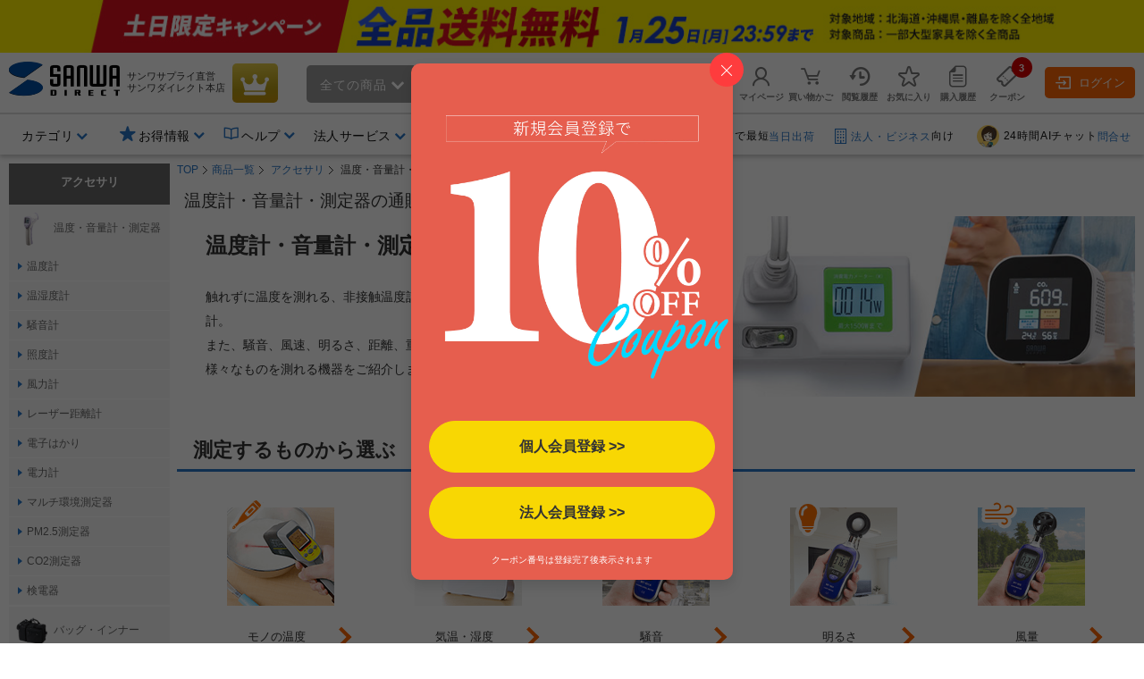

--- FILE ---
content_type: text/html;charset=Windows-31J
request_url: https://direct.sanwa.co.jp/ItemList/001004047&refdisp_no=001004014008
body_size: 298354
content:


<!DOCTYPE html>
<html lang="ja">
<head>
	<script type="text/javascript" src="//js.rtoaster.jp/Rtoaster.js"></script>
<script type="text/javascript">
	Rtoaster.init("RTA-4709-446f8397497f","");


	Rtoaster.track({
	"会員種別":""
,"会員ランク":""

	});
</script><link rel="stylesheet" type="text/css" href="/contents/parts/css/rtoaster/slider.css" />
<title>温度計・音量計・測定器の販売商品一覧｜通販ならサンワダイレクト</title>
	<meta http-equiv="content-type" content="text/html; charset=shift_jis">
	<meta name="robots" content="follow, index"><meta http-equiv="content-script-type" content="text/javascript">
	<meta http-equiv="content-style-type" content="text/css">
	<meta name="keywords" content="温度計・音量計・測定器,通販,販売,サンワダイレクト,サンワサプライ">
	<meta name="description" content="温度計・音量計・測定器をお探しならサンワサプライのネット通販-サンワダイレクト。メーカー直営だから、安心・豊富な取り揃え。あらゆるＯＡサプライをお買得価格でご提供。購入代金2000円(税込)以上で送料無料!">

	<meta name="viewport" content="width=device-width,initial-scale=1" />
<link rel="canonical" href="https://direct.sanwa.co.jp/ItemList/001004047"><!-- icon -->
<link rel="stylesheet" type="text/css" href="/css/clsd_base3.css?v=161215">
<link rel="stylesheet" type="text/css" href="/css/dropdown_cate_menu.css?v=150421">
	<link rel="stylesheet" type="text/css" href="/css/back_top.css" />
	<link rel="stylesheet" type="text/css" href="/contents/fonts/sanwasvg.css">
	<link rel="stylesheet" type="text/css" href="/css/common.css">
	<link rel="shortcut icon" href="/contents/sp/images/clsd_h/favicon.ico" type="/image/vnd.microsoft.icon" />
	<link href="https://fonts.googleapis.com/icon?family=Material+Icons" rel="stylesheet">

	<script src="//ajax.googleapis.com/ajax/libs/jquery/3.7.1/jquery.min.js"></script>
	<script>window.jQuery || document.write('<script type="text\/javascript" src="..\/js\/jquery-3.7.1.min.js"><\/script>')</script>
	<script type="text/javascript" src="/js/jquery-migrate-1.2.1.min.js"></script>
	<script language="javascript" type="text/javascript" src="/js/disp.js?v=180209"></script>
	<script language="javascript" type="text/javascript" src="/js/top_clsdCmnUpper.js"></script>
	<script language="javascript" type="text/javascript" src="/js/back_top.js"></script>
	<script type="text/javascript" src="/js/jquery.tmpl.min.js"></script><script type="text/javascript" src="/js/smoothScroll.js"></script>
	<script type="text/javascript" src="/js/lazysizes.min.js"></script>
	<script type="text/javascript" src="/js/jquery.menu-aim.js"></script>
	<script>
window.dataLayer = window.dataLayer || [];
dataLayer.push({ ecommerce: null });
dataLayer.push({ 'member_id': "" });
</script>
<!-- Google Tag Manager -->
<script>(function(w,d,s,l,i){w[l]=w[l]||[];w[l].push({'gtm.start':new Date().getTime(),event:'gtm.js'});var f=d.getElementsByTagName(s)[0],j=d.createElement(s),dl=l!='dataLayer'?'&l='+l:'';j.async=true;j.src='https://www.googletagmanager.com/gtm.js?id='+i+dl;f.parentNode.insertBefore(j,f);})(window,document,'script','dataLayer','GTM-WN9P7Z2');</script>
<!-- End Google Tag Manager -->
<!-- Global site tag (gtag.js) - Google Ads:  -->
<script async src="https://www.googletagmanager.com/gtag/js?id=AW-1039184612"></script>
<script>
  window.dataLayer = window.dataLayer || [];
  function gtag(){dataLayer.push(arguments);}
  gtag('js', new Date());
  
  gtag('config', 'AW-1039184612');
</script><script>!function(n){var o=window[n]=function(){var n=[].slice.call(arguments);return o.x?o.x.apply(0,n):o.q.push(n)};o.q=[],o.i=Date.now(),o.allow=function(){o.o="allow"},o.deny=function(){o.o="deny"}}("krt")</script>

<script async src="https://cdn-edge.karte.io/93781dba70133d7f1d6973f4ec5f8187/edge.js"></script>
<script type="text/javascript">
(function(){
  if('krt' in window){
	try{

			krt('send', 'login', {status:false});

	}catch(e){
		krt('send', '_error', {message:e.message});
	}
  }
})()
</script><script src="//statics.a8.net/a8sales/a8sales.js"></script><link rel="stylesheet" type="text/css" href="/contents/fonts/sanwasvg.css">
<link rel="stylesheet" type="text/css" href="/css/recommend-slick.css">
<link rel="stylesheet" type="text/css" href="/contents/parts/css/rtoaster/recommend-design.css?v=240515">
<script type="text/javascript" src="//cdn.jsdelivr.net/gh/kenwheeler/slick@1.8.1/slick/slick.min.js"></script>
</head>
<style>
.ctnr{
 min-width:1250px;
}
</style>
<body  id="top" >
<div id="clsd_head_notification">
		<div style="background-color:#FEF000;">
			<a href="https://direct.sanwa.co.jp/contents/sp/sfree/" >
					<img src="/images/template/header_sfree.jpg" alt="送料無料" />
				</a>
			</div>
		</div>
	<!-- Google Tag Manager (noscript) -->
<noscript><iframe src="https://www.googletagmanager.com/ns.html?id=GTM-WN9P7Z2" height="0" width="0" style="display:none;visibility:hidden"></iframe></noscript>
<!-- End Google Tag Manager (noscript) -->
<div class="ctnr">
<header class="header-nav-area">
	<div class="header-nav" id="c_h_headinfo_btm">
	<div class="header-nav-logo"><a href="/" class="header-nav-logo-link" aria-label="サンワダイレクト"><span class="icon-sanwadirect_logo"><span class="path1"></span><span class="path2"></span></span></a></div>
		<div class="header-nav-sitename">
			<p><span class="header-nav-company-name">サンワサプライ直営</span>サンワダイレクト本店</p></div>

		<div class="header-nav-topicon"> <a href="https://direct.sanwa.co.jp/ItemRanking/"><span class="icon-ranking"></span></a> </div>

		<div class="header-search-div"  ><form name="search_form" id="search_form" class="header-search-area" action="https://direct.sanwa.co.jp/s/search" method="get">
<div class="header-search-left">
	<div class="header-search-cate">
	<span id="selectedCateNm" class="header-search-cate-name">
全ての商品<span class="icon-greater-bottom-b"></span>
	</span>
	<span>
	<select id="categoryList" class="header-search-catelist">
	<option value="">全ての商品</option>
		<option value="001002">家具・オフィス</option>
		<option value="001012">周辺機器</option>
		<option value="001013">オーディオ関連機器</option>
		<option value="001004">アクセサリ</option>
		<option value="001007">ケーブル・変換アダプタ</option>
		<option value="001015">iPhone・スマホ</option>
		<option value="001014">iPad・タブレット・PC</option>
		<option value="001016">メモリ</option>
		<option value="001001">インク・用紙</option>
		<option value="001017">生活家電</option>
		<option value="001009">WEB限定・RoHS対応品</option>
		</select>
	</span>
	</div>
</div>
<div class="header-search-center">
	<span role="status" aria-live="polite" class="ui-helper-hidden-accessible"></span>
	<input type="text" maxlength="200" class="search_text ui-autocomplete-input" value="" id="q" name="q" dir="ltr" autocomplete="off" spellcheck="false" placeholder="キーワードで探す">
	<input type="hidden" name="category0" value="">
	<input type="hidden" name="restCate" value="">
	<input type="hidden" name="restSubCate" value="">
	<input type="hidden" name="suggest_flag" value="">
</div>
<div class="header-search-right"> <a id="qsb" class="header-search-btn"><span class="header-search-btn-in"><span class="icon-search"></span><span class="header-search-btn-txt">検索</span></span></a> </div>
</form>
</div>
<div id="suggest_field"></div>

<link rel="stylesheet" type="text/css" href="/css/jquery-ui-1.10.4.custom.min.css?v=151117">
<script type="text/javascript" src="/js/jquery-ui-1.10.4.custom.js"></script>
<script type="text/javascript" src="/js/triangle_menu.js"></script>
<script charset="utf-8">
$(function(){
    $.ajaxSetup({
        beforeSend: function(xhr){
            xhr.overrideMimeType("text/html;charset=Shift_JIS");
        }
    });

})
</script>
<script>

$(document).ready(function(){
	$('#q').autocomplete({
		source: function(request, response){
			$.ajax({
				url: "//direct.sanwa.co.jp/modules/CSDSuggestProxy.jsp",
				data: {
					q: request.term,
					category0: $('#categoryList option:selected').val()
				},
				dataType: "jsonp",
				type: "GET",
				success :function(data) {
					//for(var i=0;i<data.length;i++){ console.log(data[i] );}
					response(data);
				}
			});
		},
		select: function( event, ui ) {
			var selWd = ui.item[0];
			var mrkDno =ui.item[2];
			
			if(mrkDno && mrkDno.length>0){
				selWd = selWd.split(' ')[0];
			}
			
			$("#q").val(selWd);
			document.search_form.suggest_flag.value = '1';
			document.search_form.category0.value=mrkDno;
			$("#search_form").submit();
		},
		open: function(event, ui) {
			executePreSearchRecursion('#ui-menu-item', 0, $(".sg_s_list").length);
		},
		delay: 200,
		appendTo:"#suggest_field"
	});
});

$(function(){
	var triangle = new TriangleMenu('#ui-id-1', '.ui-menu-item', '.sideSujest');
});


$(function(){
	
	$("#q").keyup(function(e){
		if (e.keyCode == 38 || e.keyCode == 40) {
			
			var thidval = $(".ui-state-focus").parent(".sg_s_list");
			if (thidval.size()>0) {
				
				executePreSearch(thidval);
			}
		}
	});

	
	$(document).on({
		"mouseenter" :
		function() {
			executePreSearch($(this));
		}
	}, ".sg_s_list");
});


function executePreSearch(thisval) {
	//console.log("executePreSearch");
	var result = requestSuggestPreSearch(thisval);

	if (typeof result !== "undefined") {
		
		result.done(function(data) {
			
			var resVal = jQuery.parseJSON(data);
			if (resVal["result"] == "OK") {
				if (resVal["items"].length > 0) {
					
					makeItemList(thisval, resVal);
				}
			}
		});
	}
}


function executePreSearchRecursion(listId, i, listSize) {
	//console.log("executePreSearchRecursion");
	if (i >= listSize) {
		return;
	}
	//console.log("executePreSearchRecursio2n");
	var listObj = $(listId + i);
	var result = requestSuggestPreSearch(listObj);

	if (typeof result !== "undefined") {
		
		result.done(function(data) {
			
			var resVal = jQuery.parseJSON(data);
			if (resVal["result"] == "OK") {
				if (resVal["items"].length > 0) {
					
					makeItemList(listObj, resVal);
					listObj.children(".sideSujest").css('display', 'block');
				} else {
					
					executePreSearchRecursion(listId, i+=1, listSize);
				}
			} else {
				
				executePreSearchRecursion(listId, i+=1, listSize);
			}
		});
	}
}


function makeItemList(thisval, resVal) {
	thisval.children(".sideSujest").append($("#suggestPreSearchResult").tmpl({"items":resVal["items"],"totalCnt":resVal["totalCnt"]}));
}


function requestSuggestPreSearch(thisval) {
	if (thisval.data("search_done") != true) {
		thisval.data("search_done", true);

		var word = thisval.children("a").text();
		var categoryNo = $('#categoryList option:selected').val();
		var categoryNm = $('#categoryList option:selected').text();
		
		var markdispno = thisval.children("a").data("dispno");
		if(markdispno && markdispno.length>0){
			categoryNo = markdispno;
			word = word.split(' ')[0];
		}
		console.log("*****markdispno****" + categoryNo +"::"+  markdispno);

		return $.ajax({
			url:"/common/CSDSearchSuggestPreSearch.jsp",
			data: {
				preq: word,
				cateNo: categoryNo,
				cateNm: categoryNm
				},
			type: "GET",
			timeout: 4000
		});
	}
}

$(function() {
	
	$('#categoryList').on('change', function(e) {
		var cateNm = $('#categoryList option:selected').text();
		if (cateNm != "" && cateNm != null) {
			
			if (cateNm.length >= 15) {
				
				document.getElementById('selectedCateNm').textContent = cateNm.substring(0, 15) + '...';
			} else {
				document.getElementById('selectedCateNm').textContent = cateNm;
			}
		}
	});

	
	$("#search_form").on('submit',function(){
		paramCheck();
	});

	
	$("#qsb").on('click',function(){
		paramCheck();
		submitSearchForm();
	});
});


function submitSearchForm(){
	document.search_form.submit();
}


function paramCheck() {
	var cateNm = $('#categoryList option:selected').text();
	var cateNo = $('#categoryList option:selected').val();
	if (cateNo != "" && cateNo != null) {
		
		if (cateNo.length % 12 == 0 && cateNm != "" && cateNm != null) {
			
			document.search_form.restSubCate.value = cateNo + "_" + cateNm;

		} else if (cateNo.length % 9 == 0 && cateNm != "" && cateNm != null) {
			
			document.search_form.restCate.value = cateNo + "_" + cateNm;

		} else if (cateNo.length % 6 == 0) {
			
			document.search_form.category0.value = cateNo;
		}
	}
}
</script>
<script id="suggestPreSearchResult" type="text/x-jquery-tmpl">
{{each items}}
<a href="/ItemPage/${ID}">
<div class="sideSujest-list">
<img class="sideSujest-goodsImg" src="/images/goods/${IMG}" onerror="alterImage(this, '../images/goods/item_s.gif')">
<p class="sideSujest-goodsName">${NAME}</p>
<p class="sideSujest-goodsStkNo">${ID}</p>
</div>
</a>
{{/each}}
<div class="suggestPreSearchTotalCnt">${totalCnt}件見つかりました</div>
</script><div class="header-menu-area">
			<ul class="header-menu">

				<li class="header-menu-li" id="myPageMenuOpen">
					<a href="https://direct.sanwa.co.jp/common/CSfLogin.jsp?transfer=../member/CPmPersonalShop_001.jsp"><span class="icon-person header-menu-icon"></span><span class="header-menu-txt">マイページ</span></a>
					<div id="myPageMenuDispField"></div>
					</li>
				<li class="header-menu-li" id="dropDownCartOpen"><a href="https://direct.sanwa.co.jp/disp/CCtViewCartLink.jsp">
					<span class="icon-cart-empty header-menu-icon"></span><span class="header-menu-txt">買い物かご</span></a>
					<div id="dropCartDispField"></div>
					</li>
				<li class="header-menu-li" id="historyOpen"><a href="https://direct.sanwa.co.jp/disp/CSDBrowsingHistoryList.jsp"><span class="icon-time header-menu-icon"></span><span class="header-menu-txt">閲覧履歴</span></a>
					<div id="historyDispField"></div>
					</li>
				<li class="header-menu-li"><a href="https://direct.sanwa.co.jp/member/CSDFavoriteGoodsList.jsp"><span class="icon-star-off header-menu-icon"></span><span class="header-menu-txt">お気に入り</span></a></li>
				<li class="header-menu-li">
				<a href="https://direct.sanwa.co.jp/common/CSfLogin.jsp?transfer=../member/CPmOrderHistory.jsp"><span class="icon-document header-menu-icon"></span><span class="header-menu-txt">購入履歴</span></a>
				</li>
				<li class="header-menu-li">
					<a href="https://direct.sanwa.co.jp/disp/CSDCouponList.jsp">
						<span class="header-menu-icon-number"><span id="hdrCpnCountStr" class="inner">3</span></span><span class="icon-coupon header-menu-icon"></span><span class="header-menu-txt">クーポン</span>
					</a>
				</li>
				</ul>
		</div><!-- //.header-menu-area -->

		<div class="header-member-login-box"><a href="https://direct.sanwa.co.jp/common/CSfLogin.jsp"><span class="icon-login"></span>ログイン</a></div>
		</div><!-- //#c_h_headinfo_btm -->
<div class="header-info-area">
		<div class="header-info-list-area">
			<ul class="header-info-list">
				<li class="header-info-list-li yes-open"><a aria-label="カテゴリ" aria-expanded="false" aria-haspopup="true" role="button" href="#"><span class="header-info-list-txt">カテゴリ</span></a>
					<div class="header-info-list-balloon-box" id="header_category"></div>
				</li>
				<li class="header-info-list-li" id="rankDispOpen">
					</li>
		 		        <li class="header-info-list-li header-info-list-otoku yes-open"><a aria-label="お得情報" aria-expanded="false" aria-haspopup="true" role="button" href="#"><span class="header-info-list-txt"><span class="header-publicity-icon icon-star-on font-blue"></span>お得情報</span></a>
          <div class="header-info-list-balloon-box">
            <ul class="header-info-list-balloon-type-txt">
              <li><a href="/contents/sp/sale/"><span class="icon-greater-right-b"></span>セールアイテム一覧</a></li>
              <li><a href="/outlet/"><span class="icon-greater-right-b"></span>アウトレット</a></li>
              <li><a href="/disp/CSDSaleListPage.jsp?dispNo=024002016"><span class="icon-greater-right-b"></span>値下げしました</a></li>
              <li><a href="/rcmrkg/CSDPriceRangeRanking.jsp"><span class="icon-greater-right-b"></span>送料無料まであと少し</a></li>
              <li><a href="/contents/sp/realvoice/"><span class="icon-greater-right-b"></span>みんなの投稿 Real Voice</a></li>
              <li><a href="/contents/sp/review/"><span class="icon-greater-right-b"></span>レビューで50ポイント</a></li>
              <li><a href="/contents/sp/get1point/"><span class="icon-greater-right-b"></span>Get1ポイント</a></li>
              <li><a href="/contents/information/rank/"><span class="icon-greater-right-b"></span>会員ランク特典</a></li>
            </ul>
          </div>
        </li>        <li class="header-info-list-li yes-open"><a  href="/contents/information/"><span class="header-info-list-txt"><span class="header-publicity-icon icon-book font-blue"></span>ヘルプ</span></a>
          <div class="header-info-list-balloon-box">
            <ul class="header-info-list-balloon-type-txt">
              <li><a href="/contents/information/"><span class="icon-greater-right-b"></span>ご利用ガイド</a></li>
              <li><a href="/contents/information/faq/"><span class="icon-greater-right-b"></span>よくある質問</a></li>
              <li><a href="/contents/information/support_top.html"><span class="icon-greater-right-b"></span>お問合せ</a></li>
            </ul>
          </div>
        </li><li class="header-info-list-li yes-open"><a  href="/contents/sp/startguide/"><span class="header-info-list-txt"><span class="header-publicity-icon icon-rank-mono font-blue"></span>法人サービス</span></a>
          <div class="header-info-list-balloon-box">
            <ul class="header-info-list-balloon-type-txt">
              <li><a href="/contents/sp/startguide/"><span class="icon-greater-right-b"></span>法人スタートガイド</a></li>
              <li><a href="/contents/sp/startguide/seikyu.html"><span class="icon-greater-right-b"></span>請求書払いについて</a></li>
              <li><a href="/contents/sp/startguide/"><span class="icon-greater-right-b"></span>各種書類発行について</a></li>
              <li><a href="/contents/sp/mitsumori/"><span class="icon-greater-right-b"></span>まとめ買い値引き</a></li>
              <li><a href="/contents/sp/orig_service2/"><span class="icon-greater-right-b"></span>名入れ・特注</a></li>
              <li><a href="/contents/sp/kumitate/"><span class="icon-greater-right-b"></span>組み立てサービス</a></li>
            </ul>
          </div>
        </li><li class="header-info-list-li"><a href="/contents/information/welcome.html"><span class="header-info-list-txt"><span class="header-publicity-icon icon-beginner font-blue"></span>はじめての方へ</span></a> </li></ul>
		</div>
		<!-- .header-info-list-area -->

		<div class="header-info-publicity-area">
			<ul class="header-publicity-list">
				        <li>
          <p class="header-info-ttl"><a href="/contents/information/shipping.html#a4_2"><span class="header-publicity-icon icon-track font-blue"></span>15時までのご注文で最短<span class="font-blue">当日出荷</span></a></p>
        </li>
<li><p class="header-info-ttl"><a href="/contents/sp/startguide/"><span class="header-publicity-icon icon-building font-blue"></span><span class="font-blue">法人・ビジネス</span>向け</a></p></li>
<li><p class="header-info-ttl"><a href="/contents/information/info.html"><!--span class="header-publicity-icon icon-chat font-blue"></span--><img src="/images/parts/chat_icon_01.png" alt="24時間AIチャット" style="height: 25px; width: auto; border:0;border-radius: 50%;margin: 0 5px 0;">24時間AIチャット<span class="font-blue">問合せ</span></a></p></li>


<style>
.header-nav .header-nav-topicon a {
background: rgb(198,146,8);
background: linear-gradient(356deg, rgba(198,146,8,1) 0%, rgba(184,156,20,1) 37%, rgba(231,207,75,1) 100%); 
}
.header-nav .header-nav-topicon .icon-ranking::before {
	color: #fff;
}
.header-nav-topicon a:hover .icon-ranking::before {
	color: #f1eaa2;
}

</style></ul>
		</div>
		<!-- .header-info-list-area -->

	</div>
	<!-- .header-info-area -->

</header>
<script>
function FixedAnime() {
	var headerH = $('#c_h_headinfo_btm').outerHeight(true);
	var scroll = $(window).scrollTop();

	if (scroll >= headerH){//headerの高さ以上になったら
		$('#c_h_headinfo_btm').addClass('header-nav-area-fixed');//fixedというクラス名を付与
	}else{//それ以外は
		$('#c_h_headinfo_btm').removeClass('header-nav-area-fixed');//fixedというクラス名を除去
	}
}

// 画面をスクロールをしたら動かしたい場合の記述
$(window).scroll(function () {
	FixedAnime();/* スクロール途中からヘッダーを出現させる関数を呼ぶ*/
});

// ページが読み込まれたらすぐに動かしたい場合の記述
$(window).on('load', function () {
	FixedAnime();/* スクロール途中からヘッダーを出現させる関数を呼ぶ*/
});
</script>
<link rel="stylesheet" type="text/css" href="../css/clsd_category02.css?=v161020">
<div id="clsd_contents" class="clsd_left_only">
	<div id="m_col_wrap">
		<div id="m_col_left">
			<div id="m_col_center_wrap">
				<div id="col_center">
					<form name="pageForm" action="../ItemList/001004047">
	<input type="hidden" name="actRows"  value="28">
<input type="hidden" name="sort" value="05">
<input type="hidden" name="type" value="01">
<input type="hidden" name="page" value="1">
</form>
<form name="cartForm" action="../disp/CSfAddSession_001.jsp">
<input type="hidden" name="GOODS_NO">
<input type="hidden" name="GOODS_CONST_TP">
<input type="hidden" name="COMM_025" value="1">
</form>
<script>
function changeType(typeValue) {
	document.pageForm.type.value = typeValue;
	document.pageForm.page.value = "1";
	document.pageForm.submit();
}
function changeSort(sortValue) {
	document.pageForm.sort.value = sortValue;
	document.pageForm.page.value = "1";
	document.pageForm.submit();
}
function changeActRows(rowValue) {
	document.pageForm.actRows.value = rowValue;
	document.pageForm.page.value = "1";
	document.pageForm.submit();
}
function changePage(pageValue) {
	document.pageForm.page.value = pageValue;
	document.pageForm.submit();
}

function addToCart(goodsNo, goodsConstTp) {
	document.cartForm.GOODS_NO.value = goodsNo;
	document.cartForm.GOODS_CONST_TP.value = goodsConstTp;
	document.cartForm.submit();
}
</script>
<!--▼メインメニュー-->
		<div class="clsd_pankuzu">
			<ol>
			<li><a href="../index.jsp">TOP</a></li><li><a href="../contents/category/C000AllCategory.html">商品一覧</a></li>
			<li><a href="../ItemList/001004">アクセサリ</a></li>
				<li class="lastLink">温度・音量計・測定器</li>
				</ol>
			</div>
            <!-- パンくずリストの構造化データマークアップを生成する（SEO対策）-->
            <script type="application/Id+json">
{
"@context":"https://schema.org",
"@type":"BreadcrumbList",
"ItemListElement":[
{"@type":"ListItem",
 "position":1,
 "name":"TOP",
 "Item":"../index.jsp"}
,{"@type":"ListItem",
 "position":2,
 "name":"商品一覧",
 "Item":"../contents/category/C000AllCategory.html"}
,{"@type","ListItem",
 "position":3,
 "name":"アクセサリ",
 "Item":"../ItemList/001004"}
,{"@type","ListItem",
 "position":4,
 "name":"温度・音量計・測定器"}
]
}
</script>
<link rel="stylesheet" type="text/css" href="../css/itemlist_ver3.css?v=170410" />

		<div id="itemlist-area">

			<h1 class="category-title">温度計・音量計・測定器の通販商品一覧</h1>

			<div style="line-height:1.2;"><header><div id="header-area" class="backimg-head"><p class="ttl">温度計・音量計・測定器</p><p class="head-img"><img src="/contents/category/accessory/measure_tool/img/measure_tool.jpg" alt="温度計・音量計・測定器" /></p><div class="head-cont head-cont-half"><p class="head-text">触れずに温度を測れる、非接触温度計や、熱中症や風邪の危険度を知らせる、温湿度計。<br>また、騒音、風速、明るさ、距離、重さ、電流・電力、PM2.5、二酸化炭素(CO2)など、様々なものを測れる機器をご紹介します。</p></div></div></header><!-- コンテンツ共通ファイル --><link rel="stylesheet" type="text/css" media="all" href="/contents/category/css/style.css" hreflang="ja" />
<section><div class="menu-outer"><h2 class="menu-ttl">測定するものから選ぶ</h2><ul class="menu-container pc-div5-img sp-div1-img"><li class="menu-item"><a href="/ItemList/001004047012?cate=measure_tool_menu"><img src="/contents/spc/category_img/001004047012.png" alt="モノの温度" /><span>モノの温度</span></a></li><li class="menu-item"><a href="/ItemList/001004047002?cate=measure_tool_menu"><img src="/contents/spc/category_img/001004047002.png" alt="気温・湿度" /><span>気温・湿度</span></a></li><li class="menu-item"><a href="/ItemList/001004047003?cate=measure_tool_menu"><img src="/contents/spc/category_img/001004047003.png" alt="騒音" /><span>騒音</span></a></li><li class="menu-item"><a href="/ItemList/001004047004?cate=measure_tool_menu"><img src="/contents/spc/category_img/001004047004.png" alt="明るさ" /><span>明るさ</span></a></li><li class="menu-item"><a href="/ItemList/001004047005?cate=measure_tool_menu"><img src="/contents/spc/category_img/001004047005.png" alt="風量" /><span>風量</span></a></li><li class="menu-item"><a href="/ItemList/001004047010?cate=measure_tool_menu"><img src="/contents/spc/category_img/001004047010.png" alt="距離" /><span>距離</span></a></li><li class="menu-item"><a href="/ItemList/001004047009?cate=measure_tool_menu"><img src="/contents/spc/category_img/001004047009.png" alt="重さ" /><span>重さ</span></a></li><li class="menu-item"><a href="/ItemList/001004047006?cate=measure_tool_menu"><img src="/contents/spc/category_img/001004047006.png" alt="電流・電力" /><span>電流・電力</span></a></li><li class="menu-item"><a href="/ItemList/001004047013?cate=measure_tool_menu"><img src="/contents/spc/category_img/001004047013.png" alt="水平・垂直" /><span>水平・垂直</span></a></li><li class="menu-item"><a href="/ItemList/001004047014?cate=measure_tool_menu"><img src="/contents/spc/category_img/001004047014.png" alt="PM2.5" /><span>PM2.5</span></a></li><li class="menu-item"><a href="/ItemList/001004047015?cate=measure_tool_menu"><img src="/contents/spc/category_img/001004047015.png" alt="二酸化炭素(CO2)" /><span>二酸化炭素(CO2)</span></a></li></ul></div></section>
<section><h2 class="menu-ttl mt3" id="cate-suggest">担当者おすすめ！</h2><div class="cate-suggest-area division-3"><div class="cate-suggest-item-box"><p class="cate-suggest-cap"><span>直接触れずに温度を測定！</span></p><p class="cate-suggest-image"><img src="//cdn.sanwadirect.jp/images/goods/400-TST805_MA.JPG" alt="赤外線温度計（放射温度計・非接触温度計）"></p><div class="cate-suggest-dtl-area"><p class="cate-suggest-ttl"> 赤外線温度計（放射温度計・非接触温度計）</p><p class="cate-suggest-txt">手軽に簡単測定可能な非接触型のデジタル放射温度計。</p><div class="cate-suggest-prst-area"><p class="cate-suggest-price">￥<span class="PR_400-TST805"></span></p><p class="cate-suggest-stock"><span class="ST_400-TST805"></span></p><p class="cate-suggest-review"><span class="RE_400-TST805"></span></p></div></div><a class="cate-suggest-link" href="/ItemPage/400-TST805?cate=measure_tool_suggest_item"></a></div><div class="cate-suggest-item-box"><p class="cate-suggest-cap"><span>室内の二酸化炭素(CO2)濃度を見える化！</span></p><p class="cate-suggest-image"><img src="//direct.sanwa.co.jp/images/goods/700-CHE001_MA.JPG" alt="二酸化炭素濃度測定器"></p><div class="cate-suggest-dtl-area"><p class="cate-suggest-ttl"> 熱中症対策デジタル温湿度計</p><p class="cate-suggest-txt">インジケーターで表示されて見てすぐわかるデジタル温湿度計。</p><div class="cate-suggest-prst-area"><p class="cate-suggest-price">￥<span class="PR_700-CHE001"></span></p><p class="cate-suggest-stock"><span class="ST_700-CHE001"></span></p><p class="cate-suggest-review"><span class="RE_700-CHE001"></span></p></div></div><a class="cate-suggest-link" href="/ItemPage/700-CHE001?cate=measure_tool_suggest_item"></a></div><div class="cate-suggest-item-box"><p class="cate-suggest-cap"><span>見えないPM2.5を計測！</span></p><p class="cate-suggest-image"><img src="//direct.sanwa.co.jp/images/goods/CHE-PM25_MA.JPG" alt="PM2.5測定器（空気汚染測定器）"></p><div class="cate-suggest-dtl-area"><p class="cate-suggest-ttl"> PM2.5測定器（空気汚染測定器）</p><p class="cate-suggest-txt">PM2.5のモニターが可能で、デジタル数値でわかりやすい。バッテリー式で持ち運びも簡単。</p><div class="cate-suggest-prst-area"><p class="cate-suggest-price">￥<span class="PR_CHE-PM25"></span></p><p class="cate-suggest-stock"><span class="ST_CHE-PM25"></span></p><p class="cate-suggest-review"><span class="RE_CHE-PM25"></span></p></div></div><a class="cate-suggest-link" href="/ItemPage/CHE-PM25?cate=measure_tool_suggest_item"></a></div></div></section>
<div class="ranking-area">
	<!-- ＝＝＝＝＝＝　ttl　＝＝＝＝＝＝ -->
	<div class="rank-ttl-area">
		<p class="rank-ttl-catch">BEST SELLER</p>
		<h2 class="rank-ttl">売れ筋ランキング</h2><p class="rank-ttl-cate">1月25日更新    温度計・音量計・測定器</p>
	</div>
	<!-- ＝＝＝＝＝＝　ttl　＝＝＝＝＝＝ -->

	<!-- ＝＝＝＝＝＝　item　＝＝＝＝＝＝ -->
	<div class="rank-item-area">
<div class="rank-item-box">
			<p class="rank-no">1</p>
			<div class="rank-item-in">
				<a class="rank-item-link" href="/ItemPage/700-CHE001">
					<img class="rank-item-img lazyload" src="../images/template/dummy.gif" data-src="https://cdn.sanwadirect.jp/images/goods/700-CHE001_MA.JPG" alt="デジタル温湿度計 熱中症対策 インフルエンザ表示付 時計 アラーム機能 壁掛け スタンド対応 高性能センサー搭載 熱中症危険指数 季節性インフルエンザ危険指数 WGBT値 警告ブザー付">
					<span class="rank-item-name">デジタル温湿度計 熱中症対策 インフルエンザ表示付 時計 アラーム機能 壁掛け スタンド対応 高性能センサー搭載 熱中症危険指数 季節性インフルエンザ危険指数 WGBT値 警告ブザー付</span>
				</a>
<div class="rank-item-review">
					<a href="/ItemReview/700-CHE001">
						<img class="rank-review-star" src="/images/clsd_products/star_small_5.png" alt="星5つ">
					</a>
					(<a href="/ItemReview/700-CHE001">65</a>)
				</div>
<span class="rank-item-price">3,580</span>
			</div>
		</div>
<div class="rank-item-box">
			<p class="rank-no">2</p>
			<div class="rank-item-in">
				<a class="rank-item-link" href="/ItemPage/UNI-01-B002">
					<img class="rank-item-img lazyload" src="../images/template/dummy.gif" data-src="https://cdn.sanwadirect.jp/images/goods/UNI-01-B002_MA.JPG" alt="温湿度ロガー 超小型 無線 iPhone専用 Bluetooth">
					<span class="rank-item-name">温湿度ロガー 超小型 無線 iPhone専用 Bluetooth</span>
				</a>
<div class="rank-item-review">
					<a href="/ItemReview/UNI-01-B002">
						<img class="rank-review-star" src="/images/clsd_products/star_small_4.png" alt="星4つ">
					</a>
					(<a href="/ItemReview/UNI-01-B002">1</a>)
				</div>
<span class="rank-item-price">15,980</span>
			</div>
		</div>
<div class="rank-item-box">
			<p class="rank-no">3</p>
			<div class="rank-item-in">
				<a class="rank-item-link" href="/ItemPage/700-TAP071">
					<img class="rank-item-img lazyload" src="../images/template/dummy.gif" data-src="https://cdn.sanwadirect.jp/images/goods/700-TAP071_MA.JPG" alt="【日本テレビ news everyで紹介】ワットメーター付電源タップ　ワットモニター ワットメーター ワットチェッカー 節電 消費電力計 検電器 6個口 1.5m 個別スイッチ 雷ガード マグネット">
					<span class="rank-item-name">【日本テレビ news everyで紹介】ワットメーター付電源タップ　ワットモニター ワットメーター ワットチェッカー 節電 消費電力計 検電器 6個口 1.5m 個別スイッチ 雷ガード マグネット</span>
				</a>
<div class="rank-item-review">
					<a href="/ItemReview/700-TAP071">
						<img class="rank-review-star" src="/images/clsd_products/star_small_5.png" alt="星5つ">
					</a>
					(<a href="/ItemReview/700-TAP071">33</a>)
				</div>
<span class="rank-item-price">5,280</span>
			</div>
		</div>
<div class="rank-item-box">
			<p class="rank-no">4</p>
			<div class="rank-item-in">
				<a class="rank-item-link" href="/ItemPage/400-TST008">
					<img class="rank-item-img lazyload" src="../images/template/dummy.gif" data-src="https://cdn.sanwadirect.jp/images/goods/400-TST008_MA.JPG" alt="デジタルはかり（デジタルポケットスケール・キッチンスケール・0.01～500g・LEDライト付・電池式）">
					<span class="rank-item-name">デジタルはかり（デジタルポケットスケール・キッチンスケール・0.01～500g・LEDライト付・電池式）</span>
				</a>
<div class="rank-item-review">
					<a href="/ItemReview/400-TST008">
						<img class="rank-review-star" src="/images/clsd_products/star_small_4.png" alt="星4つ">
					</a>
					(<a href="/ItemReview/400-TST008">41</a>)
				</div>
<span class="rank-item-price">2,780</span>
			</div>
		</div>
<div class="rank-item-box">
			<p class="rank-no">5</p>
			<div class="rank-item-in">
				<a class="rank-item-link" href="/ItemPage/400-TST005">
					<img class="rank-item-img lazyload" src="../images/template/dummy.gif" data-src="https://cdn.sanwadirect.jp/images/goods/400-TST005_MA.JPG" alt="デジタル荷物はかり（スーツケース計測・旅行・吊り下げ式・40kg対応）">
					<span class="rank-item-name">デジタル荷物はかり（スーツケース計測・旅行・吊り下げ式・40kg対応）</span>
				</a>
<div class="rank-item-review">
					<a href="/ItemReview/400-TST005">
						<img class="rank-review-star" src="/images/clsd_products/star_small_5.png" alt="星5つ">
					</a>
					(<a href="/ItemReview/400-TST005">98</a>)
				</div>
<span class="rank-item-price">2,880</span>
			</div>
		</div>
<div class="rank-item-box">
			<p class="rank-no">6</p>
			<div class="rank-item-in">
				<a class="rank-item-link" href="/ItemPage/400-TST933">
					<img class="rank-item-img lazyload" src="../images/template/dummy.gif" data-src="https://cdn.sanwadirect.jp/images/goods/400-TST933_MA.JPG" alt="デジタル騒音計 サウンドレベルメーター ノイズ測定 小型 A特性/C特性対応 ケース付">
					<span class="rank-item-name">デジタル騒音計 サウンドレベルメーター ノイズ測定 小型 A特性/C特性対応 ケース付</span>
				</a>
<span class="rank-item-price">5,980</span>
			</div>
		</div>
<div class="rank-item-box">
			<p class="rank-no">7</p>
			<div class="rank-item-in">
				<a class="rank-item-link" href="/ItemPage/UNI-01-C003">
					<img class="rank-item-img lazyload" src="../images/template/dummy.gif" data-src="https://cdn.sanwadirect.jp/images/goods/UNI-01-C003_MA.JPG" alt="温湿度センサー ワイヤレス Bluetooth ビーコン ログ記録 ログッタ ケーブル計測30cm">
					<span class="rank-item-name">温湿度センサー ワイヤレス Bluetooth ビーコン ログ記録 ログッタ ケーブル計測30cm</span>
				</a>
<span class="rank-item-price">16,980</span>
			</div>
		</div>
<div class="rank-item-box">
			<p class="rank-no">8</p>
			<div class="rank-item-in">
				<a class="rank-item-link" href="/ItemPage/CHE-C1">
					<img class="rank-item-img lazyload" src="../images/template/dummy.gif" data-src="https://cdn.sanwadirect.jp/images/goods/CHE-C1_MA.JPG" alt="CO2測定器 二酸化炭素測定器 温度 湿度計付 LED アラート機能">
					<span class="rank-item-name">CO2測定器 二酸化炭素測定器 温度 湿度計付 LED アラート機能</span>
				</a>
<div class="rank-item-review">
					<a href="/ItemReview/CHE-C1">
						<img class="rank-review-star" src="/images/clsd_products/star_small_5.png" alt="星5つ">
					</a>
					(<a href="/ItemReview/CHE-C1">1</a>)
				</div>
<span class="rank-item-price">20,680</span>
			</div>
		</div>
<div class="rank-item-box">
			<p class="rank-no">9</p>
			<div class="rank-item-in">
				<a class="rank-item-link" href="/ItemPage/CHE-DM80">
					<img class="rank-item-img lazyload" src="../images/template/dummy.gif" data-src="https://cdn.sanwadirect.jp/images/goods/CHE-DM80_MA.JPG" alt="レーザー距離計(最大測定距離80m・面積・体積・辺・ピタゴラス・防塵・防滴・IP54)">
					<span class="rank-item-name">レーザー距離計(最大測定距離80m・面積・体積・辺・ピタゴラス・防塵・防滴・IP54)</span>
				</a>
<div class="rank-item-review">
					<a href="/ItemReview/CHE-DM80">
						<img class="rank-review-star" src="/images/clsd_products/star_small_5.png" alt="星5つ">
					</a>
					(<a href="/ItemReview/CHE-DM80">1</a>)
				</div>
<span class="rank-item-price">20,480</span>
			</div>
		</div>
</div>
	<!-- ＝＝＝＝＝＝　item　＝＝＝＝＝＝ -->

	<div class="rank-more-btn">
		<a href="/ItemRanking/001004047?term=w" class="rank-more-link">温度計・音量計・測定器のランキングをもっと見る</a>
	</div>
</div>

<div class="clear"></div>

<!--======== 絞り込み検索用（共通JS・CSS読み込み） ========-->

<!-- contents共通CSS -->
<link rel="stylesheet" type="text/css" media="all" href="/contents/category/css/style.css" hreflang="ja" /><!-- 他全般のスタイル -->
<link rel="stylesheet" type="text/css" media="all" href="/contents/sp/contentsTemplate/fix_style.css" hreflang="ja" /><!-- 共通CSS -->
<link rel="stylesheet" type="text/css" href="//maxcdn.bootstrapcdn.com/font-awesome/4.7.0/css/font-awesome.min.css" crossorigin="anonymous" /><!-- 絞り込み結果：横スクロールの矢印表示用 -->
<link rel="stylesheet" type="text/css" media="screen" href="/contents/excursion/slick/slick.css" hreflang="ja" /><!-- 絞り込み結果：横スクロールのスタイル（ベース） -->
<link rel="stylesheet" type="text/css" media="all" href="/contents/category/css/slick-hikaku.css" hreflang="ja" /><!-- 絞り込み結果：横スクロールのスタイル（カスタマイズ用） -->
<link rel="stylesheet" type="text/css" media="all" href="/contents/category/css/tooltipster.bundle.min.css" hreflang="ja" /><!-- PC版ポップアップのスタイル -->
<link rel="stylesheet" type="text/css" media="all" href="/contents/category/css/nouislider.css" hreflang="ja" /><!-- 価格スライダーのスタイル -->

<script type="text/javascript" src="/contents/sp/js/smoothScroll.js"></script>
<script type="text/javascript" src="/contents/js_file/polyfill.js"></script>
<script type="text/javascript" src="/contents/js_file/flexibility.js"></script>
<script type="text/javascript" src="/contents/js_file/tooltipster.bundle.min.js"></script><!-- PC版ポップアップの表示用 -->
<script type="text/javascript" src="/contents/js_file/nouislider.min.js"></script><!-- 価格スライダー用 -->
<script type="text/javascript" src="/contents/js_file/wNumb.js"></script><!-- 価格スライダー処理内で使用 -->
<script type="text/javascript" src="/contents/js_file/fixed_midashi.js"></script><!-- 表形式の絞り込み結果（画像横・1列小）の見出し固定用 -->
<script type="text/javascript" src="/contents/js_file/search_filter.js" charset="shift_jis"></script><!-- 絞り込み処理用 -->
<script type="text/javascript" src="/contents/js_file/price_slider.js" charset="shift_jis"></script><!-- 価格スライダー用 -->
<script type="text/javascript" src="/contents/js_file/modal_popup.js" charset="shift_jis"></script><!-- モーダル・ポップアップの表示用 -->


<div class="incl_review2 review_parts">
<div class="review_parts_title2"><p class="review_title_txt">温度・音量計・測定器の口コミ・レビューピックアップ<span><a href="/ReviewCategory/001004047">レビューをもっと見る ≫</a></span></p></div>
<div class="review_parts_detail2">
<table style="width:100%;">
	<tr>
	<td class="side_cursor2 side_cursor_before"><div class="category_review_before category_review_before001004047"><a href="javascript:before001004047();"></a></div></td>
	<td class="center_content2">
	<div class="review_detail0 review_detail001004047-0 review_detail">
			<div class="review_itemInfo2">
				<p class="review_item_photo001004047-0 review_item_photo0 review_item_photo">
					<a href="/ItemPage/700-CHE001">
						<img class="shohin" src="https://cdn.sanwadirect.jp/images/goods/700-CHE001_MDR.JPG" ></a>
				</p>
				<p class="review_parts_name"><a href="/ItemPage/700-CHE001">デジタル温湿度計 熱中症対策 インフルエ...</a></p>
				<p class="review_parts_price">￥<span>3,580</span></p>
			</div>
			<div class="reviewTxt2">
				<p class="rtitle">液晶みにくい</p>
				<p class="review_parts_content">20年以上前に買った同じような商品の買い替えです。サイトで見たら明るい画面の印象を受けましたが実際には液晶が暗くて見づらいです、特に夜。当方72歳、老眼の進行と共に暗い物が大変見えづらくなってます。時代の進歩と共にもっと明るく見やすい液晶画面を開発して欲しいと思いました。初期不良があり迅速に交換していただけたのはありがたかったです。</p>
				<div class="underText">
					<span class="review_name" >ととろばら&nbsp;さん</span>
					<p class="review_parts_rating"><a href="/ItemReview/700-CHE001"><img alt="星2つ" src="../images/clsd_products/star_small_2.png">&nbsp;&nbsp;(65)</a></p>
				</div>
			</div>
		</div>
		<div class="review_detail1 review_detail001004047-1 review_detail">
			<div class="review_itemInfo2">
				<p class="review_item_photo001004047-1 review_item_photo1 review_item_photo">
					<a href="/ItemPage/700-CHE001">
						</a>
				</p>
				<p class="review_parts_name"><a href="/ItemPage/700-CHE001">デジタル温湿度計 熱中症対策 インフルエ...</a></p>
				<p class="review_parts_price">￥<span>3,580</span></p>
			</div>
			<div class="reviewTxt2">
				<p class="rtitle">見やすい文字</p>
				<p class="review_parts_content">表示文字が大きくて見やすい。<br>また熱中症及び、インフルエンザ指数があり注意喚起に役立ちます。</p>
				<div class="underText">
					<span class="review_name" >こたつ&nbsp;さん</span>
					<p class="review_parts_rating"><a href="/ItemReview/700-CHE001"><img alt="星5つ" src="../images/clsd_products/star_small_5.png">&nbsp;&nbsp;(65)</a></p>
				</div>
			</div>
		</div>
		<div class="review_detail2 review_detail001004047-2 review_detail">
			<div class="review_itemInfo2">
				<p class="review_item_photo001004047-2 review_item_photo2 review_item_photo">
					<a href="/ItemPage/700-CHE001">
						</a>
				</p>
				<p class="review_parts_name"><a href="/ItemPage/700-CHE001">デジタル温湿度計 熱中症対策 インフルエ...</a></p>
				<p class="review_parts_price">￥<span>3,580</span></p>
			</div>
			<div class="reviewTxt2">
				<p class="rtitle">これからが楽しみ</p>
				<p class="review_parts_content">暑い暑い夏が終わり、インフルエンザの季節になります。感染しないためには、予防が大事。そこでこの製品を購入しました。<br>湿度や気温を表示する製品は幾つか購入しましたが、この警報に興味をもちました。まだまだ本格的な流行がありませんが、使ってみて良かったら、知り合いにも薦めてみたいです。</p>
				<div class="underText">
					<span class="review_name" >アインシュタイン&nbsp;さん</span>
					<p class="review_parts_rating"><a href="/ItemReview/700-CHE001"><img alt="星5つ" src="../images/clsd_products/star_small_5.png">&nbsp;&nbsp;(65)</a></p>
				</div>
			</div>
		</div>
		<div class="review_detail3 review_detail001004047-3 review_detail">
			<div class="review_itemInfo2">
				<p class="review_item_photo001004047-3 review_item_photo3 review_item_photo">
					<a href="/ItemPage/400-TST005">
						</a>
				</p>
				<p class="review_parts_name"><a href="/ItemPage/400-TST005">デジタル荷物はかり（スーツケース計測・旅...</a></p>
				<p class="review_parts_price">￥<span>2,880</span></p>
			</div>
			<div class="reviewTxt2">
				<p class="rtitle">コンパクトで簡単</p>
				<p class="review_parts_content">コンパクトなのに40Kgまで測れるということで、海外旅行の時に持っていこうと購入しました、<br>試しに使ってみたら操作も簡単でデジタルなので、あとどのくらい入れられるか正確にわかって旅行には必須になりそうです。</p>
				<div class="underText">
					<span class="review_name" >pack1970&nbsp;さん</span>
					<p class="review_parts_rating"><a href="/ItemReview/400-TST005"><img alt="星5つ" src="../images/clsd_products/star_small_5.png">&nbsp;&nbsp;(98)</a></p>
				</div>
			</div>
		</div>
		<div class="review_detail4 review_detail001004047-4 review_detail">
			<div class="review_itemInfo2">
				<p class="review_item_photo001004047-4 review_item_photo4 review_item_photo">
					<a href="/ItemPage/400-TST005">
						</a>
				</p>
				<p class="review_parts_name"><a href="/ItemPage/400-TST005">デジタル荷物はかり（スーツケース計測・旅...</a></p>
				<p class="review_parts_price">￥<span>2,880</span></p>
			</div>
			<div class="reviewTxt2">
				<p class="rtitle">スーツケース使用時</p>
				<p class="review_parts_content">出張が時々あるので、宿泊があるときはスーツケースを使用している。特に飛行機に乗るときは、重量制限があるので、搭乗手続き時に軽量していたが、重量オーバーが気になっていた。本製品は、荷造り時に確認できるので安心して飛行場へ行けるし、中身の精査にも役立つ。</p>
				<div class="underText">
					<span class="review_name" >ちーさん&nbsp;さん</span>
					<p class="review_parts_rating"><a href="/ItemReview/400-TST005"><img alt="星4つ" src="../images/clsd_products/star_small_4.png">&nbsp;&nbsp;(98)</a></p>
				</div>
			</div>
		</div>
		<div class="review_detail5 review_detail001004047-5 review_detail">
			<div class="review_itemInfo2">
				<p class="review_item_photo001004047-5 review_item_photo5 review_item_photo">
					<a href="/ItemPage/700-CHE001">
						</a>
				</p>
				<p class="review_parts_name"><a href="/ItemPage/700-CHE001">デジタル温湿度計 熱中症対策 インフルエ...</a></p>
				<p class="review_parts_price">￥<span>3,580</span></p>
			</div>
			<div class="reviewTxt2">
				<p class="rtitle">熱中症対策で置いておくと安心です。</p>
				<p class="review_parts_content">PCに向かって作業をしていると、ちょっと熱いかなと思っても、我慢して作業を続けがちです。アラーム機能が付いているので、設定されている条件になるとアラームで知らせてくれるため、置いておくと安心して作業に集中できます。</p>
				<div class="underText">
					<span class="review_name" >鵜露洲健太&nbsp;さん</span>
					<p class="review_parts_rating"><a href="/ItemReview/700-CHE001"><img alt="星4つ" src="../images/clsd_products/star_small_4.png">&nbsp;&nbsp;(65)</a></p>
				</div>
			</div>
		</div>
		<div class="review_detail6 review_detail001004047-6 review_detail">
			<div class="review_itemInfo2">
				<p class="review_item_photo001004047-6 review_item_photo6 review_item_photo">
					<a href="/ItemPage/400-TST005">
						</a>
				</p>
				<p class="review_parts_name"><a href="/ItemPage/400-TST005">デジタル荷物はかり（スーツケース計測・旅...</a></p>
				<p class="review_parts_price">￥<span>2,880</span></p>
			</div>
			<div class="reviewTxt2">
				<p class="rtitle">いつでもどこでも計れます。</p>
				<p class="review_parts_content">飛行機に乗る際の重量規制は、航空会社により異なる場合が多いです。チェックインの前に荷物をこのデジタル荷物はかりで確認するととても便利ですよ。アメリカから来た孫たちにもプレゼントしました。</p>
				<div class="underText">
					<span class="review_name" >かっちゃん&nbsp;さん</span>
					<p class="review_parts_rating"><a href="/ItemReview/400-TST005"><img alt="星5つ" src="../images/clsd_products/star_small_5.png">&nbsp;&nbsp;(98)</a></p>
				</div>
			</div>
		</div>
		</td>
	<td class="side_cursor2 side_cursor_next"><div class="category_review_next category_review_next001004047"><a href="javascript:next001004047();"></a></div></td>
	</tr>
</table>
</div>
</div><script type="text/javascript">
var nowPage001004047 = 0;

$(function(){
	
	btmShowOrHide001004047();
});


var imgsTag001004047 = [
		"<img class=\"shohin\" src=\"https://cdn.sanwadirect.jp/images/goods/700-CHE001_MDR.JPG\" >","<img class=\"shohin\" src=\"https://cdn.sanwadirect.jp/images/goods/700-CHE001_MDR.JPG\" >","<img class=\"shohin\" src=\"https://cdn.sanwadirect.jp/images/goods/700-CHE001_MDR.JPG\" >","<img class=\"shohin\" src=\"https://cdn.sanwadirect.jp/images/goods/400-TST005_MDR.JPG\" >","<img class=\"shohin\" src=\"https://cdn.sanwadirect.jp/images/goods/400-TST005_MDR.JPG\" >","<img class=\"shohin\" src=\"https://cdn.sanwadirect.jp/images/goods/700-CHE001_MDR.JPG\" >","<img class=\"shohin\" src=\"https://cdn.sanwadirect.jp/images/goods/400-TST005_MDR.JPG\" >"
		]; 


function before001004047(){
	$(".review_detail001004047-" + nowPage001004047).hide();
	nowPage001004047 = nowPage001004047 - 1;
	$(".review_detail001004047-" + nowPage001004047).show();
	btmShowOrHide001004047();
	imgShow001004047(nowPage001004047);
}


function next001004047(){
	$(".review_detail001004047-" + nowPage001004047).hide();
	nowPage001004047 = nowPage001004047 + 1;
	$(".review_detail001004047-" + nowPage001004047).show();
	btmShowOrHide001004047();
	imgShow001004047(nowPage001004047);
}


function btmShowOrHide001004047() {
	if (nowPage001004047<= 0) {
		
		$(".category_review_before001004047").css("display", "none");
	} else {
		$(".category_review_before001004047").css("display", "block");
	}

	if (nowPage001004047 >= 6) {
		
		$(".category_review_next001004047").css("display", "none");
	} else {
		$(".category_review_next001004047").css("display", "block");
	}
}


function imgShow001004047(value){
	if($(".review_item_photo001004047-" + value).children("a").children(".shohin").length <= 0) {
		
		$(".review_item_photo001004047-" + value).children().html(imgsTag001004047[value]);
	}
}
</script>
</div>

		<!-- === switch-area === -->
			<div class="switch-area" id="switch-area">

			<div class="row-top clearfix">
				<div class="item-count">商品数：<span class="count-number">23</span>件（1～23件表示）</div>
				<div class="sort-order">並び順：
				<span class="sort-text now-view">オススメ順</span>
				|
				<a href="javascript:changeSort('01');" class="sort-text">新着</a>
				|
				<a href="javascript:changeSort('04');" class="sort-text">レビューが多い</a>
				|
				<a href="javascript:changeSort('02');" class="sort-text">価格が安い</a>
				|
				<a href="javascript:changeSort('03');" class="sort-text">価格が高い</a></div>
				<div class="compare-area">
					<a class="compare-button" href="javascript:void(0);" onclick="compareGoodsCookie.goCompareGoodsPage();">比較して購入</a>
					<p class="compare-description">気になる商品にチェックを入れてボタンを押してください。<br>商品詳細を比較して確認することができます！</p>
				</div>
				</div>

			<div class="row-bottom clearfix">
				<div class="change-list">
					<ul class="change-button">
						<li class="li-button">表示：</li>
						<li class="li-button"><img src="../images/itemlist/type_01_on.png"></li><li class="li-button"><a href="javascript:changeType('02');"><img src="../images/itemlist/type_02.png"></a></li><li class="li-button"><a href="javascript:changeType('03');"><img src="../images/itemlist/type_03.png"></a></li></ul>
				</div>

				<div class="display-count">
					<ul class="change-button">
						<li class="li-button">表示件数：</li>
						<li class="li-button">
							<span class="count-text now-view">28件</span></li>
							<li class="li-button">
							<a href="javascript:changeActRows('56');" class="count-text">56件</a></li>
							<li class="li-button">
							<a href="javascript:changeActRows('84');" class="count-text">84件</a></li>
							</ul>
				</div>

				<div class="paging-area">
					<ul class="change-button">
						<li class="li-button"><span class="page-text now-view">1</span></li></ul>
				</div>
			</div>
			</div>
			<!--▼商品-->
<div class="display-list type-01">
	<ul class="grid-lineup">
<li class="item-reap">
		<div class="inner">
			<div class="item-head clearfix">
				<div class="comparison">
				<label class="label-checkbox"><input type="checkbox" onchange="compareGoodsCookie.setCookie('700-TAP071', this, '001004047');"  /><span class="lever">比較する</span></label>
				</div>
				<div class="lineup-icon">
				<span class="sale-icon">SALE</span>
				</div>
				</div>
			<div class="lineup-image"><a href="../ItemPage/700-TAP071"><img class="lazyload" src="../images/template/dummy.gif" data-src="https://cdn.sanwadirect.jp/images/goods/700-TAP071_MA.JPG" alt="【日本テレビ news everyで紹介】ワットメーター付電源タップ　ワットモニター ワットメーター ワットチェッカー 節電 消費電力計 検電器 6個口 1.5m 個別スイッチ 雷ガード マグネット"/></a></div>
			<h2 class="lineup-name"><a href="../ItemPage/700-TAP071">【日本テレビ news everyで紹介】ワットメーター付電源タップ　ワットモ...</a></h2>
			<div class="lineup-price clearfix">
			<span class="now-price">￥4,480</span>
                <span class="original-price">￥5,280</span>
				</div>
			<div class="lineup-stock">
				<span class="stock-icon">在庫あり</span>
				<span class="delivery-icon">送料無料</span>
				</div>
			<div class="lineup-review"><a href="../ItemReview/700-TAP071"><img src="../images/clsd_products/star_small_5.png" alt="星5つ" class="alpha_png" width="76" height="13"><span class="review-number">(33)</span></a></div>
			</div>
	</li>
<li class="item-reap">
		<div class="inner">
			<div class="item-head clearfix">
				<div class="comparison">
				<label class="label-checkbox"><input type="checkbox" onchange="compareGoodsCookie.setCookie('400-TST008', this, '001004047');"  /><span class="lever">比較する</span></label>
				</div>
				<div class="lineup-icon">
				</div>
				</div>
			<div class="lineup-image"><a href="../ItemPage/400-TST008"><img class="lazyload" src="../images/template/dummy.gif" data-src="https://cdn.sanwadirect.jp/images/goods/400-TST008_MA.JPG" alt="デジタルはかり（デジタルポケットスケール・キッチンスケール・0.01～500g・LEDライト付・電池式）"/></a></div>
			<h2 class="lineup-name"><a href="../ItemPage/400-TST008">デジタルはかり（デジタルポケットスケール・キッチンスケール・0.01～500g...</a></h2>
			<div class="lineup-price clearfix">
			<span class="now-price">￥2,780</span>
                </div>
			<div class="lineup-stock">
				<span class="stock-icon">在庫あり</span>
				<span class="delivery-icon">送料無料</span>
				</div>
			<div class="lineup-review"><a href="../ItemReview/400-TST008"><img src="../images/clsd_products/star_small_4.png" alt="星4つ" class="alpha_png" width="76" height="13"><span class="review-number">(41)</span></a></div>
			</div>
	</li>
<li class="item-reap">
		<div class="inner">
			<div class="item-head clearfix">
				<div class="comparison">
				<label class="label-checkbox"><input type="checkbox" onchange="compareGoodsCookie.setCookie('UNI-01-B002', this, '001004047');"  /><span class="lever">比較する</span></label>
				</div>
				<div class="lineup-icon">
				</div>
				</div>
			<div class="lineup-image"><a href="../ItemPage/UNI-01-B002"><img class="lazyload" src="../images/template/dummy.gif" data-src="https://cdn.sanwadirect.jp/images/goods/UNI-01-B002_MA.JPG" alt="温湿度ロガー 超小型 無線 iPhone専用 Bluetooth"/></a></div>
			<h2 class="lineup-name"><a href="../ItemPage/UNI-01-B002">温湿度ロガー 超小型 無線 iPhone専用 Bluetooth</a></h2>
			<div class="lineup-price clearfix">
			<span class="now-price">￥15,980</span>
                </div>
			<div class="lineup-stock">
				<span class="stock-icon">予約販売</span>
				<span class="delivery-icon">送料無料</span>
				</div>
			<div class="lineup-review"><a href="../ItemReview/UNI-01-B002"><img src="../images/clsd_products/star_small_4.png" alt="星4つ" class="alpha_png" width="76" height="13"><span class="review-number">(1)</span></a></div>
			</div>
	</li>
<li class="item-reap">
		<div class="inner">
			<div class="item-head clearfix">
				<div class="comparison">
				<label class="label-checkbox"><input type="checkbox" onchange="compareGoodsCookie.setCookie('CHE-PM25', this, '001004047');"  /><span class="lever">比較する</span></label>
				</div>
				<div class="lineup-icon">
				</div>
				</div>
			<div class="lineup-image"><a href="../ItemPage/CHE-PM25"><img class="lazyload" src="../images/template/dummy.gif" data-src="https://cdn.sanwadirect.jp/images/goods/CHE-PM25_MA.JPG" alt="PM2.5測定器 空気環境測定 大気質モニター 空気汚染測定器 PM1.0 PM2.5 PM10 濃度測定 HCHO ホルムアルデヒド TVOC 総揮発性有機化合物 温度 湿度 内蔵バッテリー"/></a></div>
			<h2 class="lineup-name"><a href="../ItemPage/CHE-PM25">PM2.5測定器 空気環境測定 大気質モニター 空気汚染測定器 PM1.0 P...</a></h2>
			<div class="lineup-price clearfix">
			<span class="now-price">￥14,800</span>
                </div>
			<div class="lineup-stock">
				<span class="stock-icon">在庫あり</span>
				<span class="delivery-icon">送料無料</span>
				</div>
			</div>
	</li>
<li class="item-reap">
		<div class="inner">
			<div class="item-head clearfix">
				<div class="comparison">
				<label class="label-checkbox"><input type="checkbox" onchange="compareGoodsCookie.setCookie('CHE-C1', this, '001004047');"  /><span class="lever">比較する</span></label>
				</div>
				<div class="lineup-icon">
				</div>
				</div>
			<div class="lineup-image"><a href="../ItemPage/CHE-C1"><img class="lazyload" src="../images/template/dummy.gif" data-src="https://cdn.sanwadirect.jp/images/goods/CHE-C1_MA.JPG" alt="CO2測定器 二酸化炭素測定器 温度 湿度計付 LED アラート機能"/></a></div>
			<h2 class="lineup-name"><a href="../ItemPage/CHE-C1">CO2測定器 二酸化炭素測定器 温度 湿度計付 LED アラート機能</a></h2>
			<div class="lineup-price clearfix">
			<span class="now-price">￥20,680</span>
                </div>
			<div class="lineup-stock">
				<span class="stock-icon">在庫あり</span>
				<span class="delivery-icon">送料無料</span>
				</div>
			<div class="lineup-review"><a href="../ItemReview/CHE-C1"><img src="../images/clsd_products/star_small_5.png" alt="星5つ" class="alpha_png" width="76" height="13"><span class="review-number">(1)</span></a></div>
			</div>
	</li>
<li class="item-reap">
		<div class="inner">
			<div class="item-head clearfix">
				<div class="comparison">
				<label class="label-checkbox"><input type="checkbox" onchange="compareGoodsCookie.setCookie('CHE-DM80', this, '001004047');"  /><span class="lever">比較する</span></label>
				</div>
				<div class="lineup-icon">
				</div>
				</div>
			<div class="lineup-image"><a href="../ItemPage/CHE-DM80"><img class="lazyload" src="../images/template/dummy.gif" data-src="https://cdn.sanwadirect.jp/images/goods/CHE-DM80_MA.JPG" alt="レーザー距離計(最大測定距離80m・面積・体積・辺・ピタゴラス・防塵・防滴・IP54)"/></a></div>
			<h2 class="lineup-name"><a href="../ItemPage/CHE-DM80">レーザー距離計(最大測定距離80m・面積・体積・辺・ピタゴラス・防塵・防滴・I...</a></h2>
			<div class="lineup-price clearfix">
			<span class="now-price">￥20,480</span>
                </div>
			<div class="lineup-stock">
				<span class="stock-icon">在庫あり</span>
				<span class="delivery-icon">送料無料</span>
				</div>
			<div class="lineup-review"><a href="../ItemReview/CHE-DM80"><img src="../images/clsd_products/star_small_5.png" alt="星5つ" class="alpha_png" width="76" height="13"><span class="review-number">(1)</span></a></div>
			</div>
	</li>
<li class="item-reap">
		<div class="inner">
			<div class="item-head clearfix">
				<div class="comparison">
				<label class="label-checkbox"><input type="checkbox" onchange="compareGoodsCookie.setCookie('700-CHE001', this, '001004047');"  /><span class="lever">比較する</span></label>
				</div>
				<div class="lineup-icon">
				</div>
				</div>
			<div class="lineup-image"><a href="../ItemPage/700-CHE001"><img class="lazyload" src="../images/template/dummy.gif" data-src="https://cdn.sanwadirect.jp/images/goods/700-CHE001_MA.JPG" alt="デジタル温湿度計 熱中症対策 インフルエンザ表示付 時計 アラーム機能 壁掛け スタンド対応 高性能センサー搭載 熱中症危険指数 季節性インフルエンザ危険指数 WGBT値 警告ブザー付"/></a></div>
			<h2 class="lineup-name"><a href="../ItemPage/700-CHE001">デジタル温湿度計 熱中症対策 インフルエンザ表示付 時計 アラーム機能 壁掛け...</a></h2>
			<div class="lineup-price clearfix">
			<span class="now-price">￥3,580</span>
                </div>
			<div class="lineup-stock">
				<span class="stock-icon">在庫あり</span>
				<span class="delivery-icon">送料無料</span>
				</div>
			<div class="lineup-review"><a href="../ItemReview/700-CHE001"><img src="../images/clsd_products/star_small_5.png" alt="星5つ" class="alpha_png" width="76" height="13"><span class="review-number">(65)</span></a></div>
			</div>
	</li>
<li class="item-reap">
		<div class="inner">
			<div class="item-head clearfix">
				<div class="comparison">
				<label class="label-checkbox"><input type="checkbox" onchange="compareGoodsCookie.setCookie('400-TST932', this, '001004047');"  /><span class="lever">比較する</span></label>
				</div>
				<div class="lineup-icon">
				</div>
				</div>
			<div class="lineup-image"><a href="../ItemPage/400-TST932"><img class="lazyload" src="../images/template/dummy.gif" data-src="https://cdn.sanwadirect.jp/images/goods/400-TST932_MA.JPG" alt="デジタル照度計 セパレート式 ライトメータ ルクス 電池付属 ケース付"/></a></div>
			<h2 class="lineup-name"><a href="../ItemPage/400-TST932">デジタル照度計 セパレート式 ライトメータ ルクス 電池付属 ケース付</a></h2>
			<div class="lineup-price clearfix">
			<span class="now-price">￥6,280</span>
                </div>
			<div class="lineup-stock">
				<span class="stock-icon">在庫あり</span>
				<span class="delivery-icon">送料無料</span>
				</div>
			<div class="lineup-review"><a href="../ItemReview/400-TST932"><img src="../images/clsd_products/star_small_5.png" alt="星5つ" class="alpha_png" width="76" height="13"><span class="review-number">(1)</span></a></div>
			</div>
	</li>
<li class="item-reap">
		<div class="inner">
			<div class="item-head clearfix">
				<div class="comparison">
				<label class="label-checkbox"><input type="checkbox" onchange="compareGoodsCookie.setCookie('400-TST005', this, '001004047');"  /><span class="lever">比較する</span></label>
				</div>
				<div class="lineup-icon">
				</div>
				</div>
			<div class="lineup-image"><a href="../ItemPage/400-TST005"><img class="lazyload" src="../images/template/dummy.gif" data-src="https://cdn.sanwadirect.jp/images/goods/400-TST005_MA.JPG" alt="デジタル荷物はかり（スーツケース計測・旅行・吊り下げ式・40kg対応）"/></a></div>
			<h2 class="lineup-name"><a href="../ItemPage/400-TST005">デジタル荷物はかり（スーツケース計測・旅行・吊り下げ式・40kg対応）</a></h2>
			<div class="lineup-price clearfix">
			<span class="now-price">￥2,880</span>
                </div>
			<div class="lineup-stock">
				<span class="stock-icon">在庫あり</span>
				<span class="delivery-icon">送料無料</span>
				</div>
			<div class="lineup-review"><a href="../ItemReview/400-TST005"><img src="../images/clsd_products/star_small_5.png" alt="星5つ" class="alpha_png" width="76" height="13"><span class="review-number">(98)</span></a></div>
			</div>
	</li>
<li class="item-reap">
		<div class="inner">
			<div class="item-head clearfix">
				<div class="comparison">
				<label class="label-checkbox"><input type="checkbox" onchange="compareGoodsCookie.setCookie('CHE-TP1', this, '001004047');"  /><span class="lever">比較する</span></label>
				</div>
				<div class="lineup-icon">
				</div>
				</div>
			<div class="lineup-image"><a href="../ItemPage/CHE-TP1"><img class="lazyload" src="../images/template/dummy.gif" data-src="https://cdn.sanwadirect.jp/images/goods/CHE-TP1_MA.JPG" alt="デジタル温湿度計 小型 デジタル表示 住居 事務所 学校環境 温室 オートパワーオフ機能付 バックライト付"/></a></div>
			<h2 class="lineup-name"><a href="../ItemPage/CHE-TP1">デジタル温湿度計 小型 デジタル表示 住居 事務所 学校環境 温室 オートパワ...</a></h2>
			<div class="lineup-price clearfix">
			<span class="now-price">￥6,380</span>
                </div>
			<div class="lineup-stock">
				<span class="stock-icon">在庫あり</span>
				<span class="delivery-icon">送料無料</span>
				</div>
			</div>
	</li>
<li class="item-reap">
		<div class="inner">
			<div class="item-head clearfix">
				<div class="comparison">
				<label class="label-checkbox"><input type="checkbox" onchange="compareGoodsCookie.setCookie('UNI-01-C003', this, '001004047');"  /><span class="lever">比較する</span></label>
				</div>
				<div class="lineup-icon">
				</div>
				</div>
			<div class="lineup-image"><a href="../ItemPage/UNI-01-C003"><img class="lazyload" src="../images/template/dummy.gif" data-src="https://cdn.sanwadirect.jp/images/goods/UNI-01-C003_MA.JPG" alt="温湿度センサー ワイヤレス Bluetooth ビーコン ログ記録 ログッタ ケーブル計測30cm"/></a></div>
			<h2 class="lineup-name"><a href="../ItemPage/UNI-01-C003">温湿度センサー ワイヤレス Bluetooth ビーコン ログ記録 ログッタ ...</a></h2>
			<div class="lineup-price clearfix">
			<span class="now-price">￥16,980</span>
                </div>
			<div class="lineup-stock">
				<span class="stock-icon">在庫僅少</span>
				<span class="delivery-icon">送料無料</span>
				</div>
			</div>
	</li>
<li class="item-reap">
		<div class="inner">
			<div class="item-head clearfix">
				<div class="comparison">
				<label class="label-checkbox"><input type="checkbox" onchange="compareGoodsCookie.setCookie('400-TST933', this, '001004047');"  /><span class="lever">比較する</span></label>
				</div>
				<div class="lineup-icon">
				</div>
				</div>
			<div class="lineup-image"><a href="../ItemPage/400-TST933"><img class="lazyload" src="../images/template/dummy.gif" data-src="https://cdn.sanwadirect.jp/images/goods/400-TST933_MA.JPG" alt="デジタル騒音計 サウンドレベルメーター ノイズ測定 小型 A特性/C特性対応 ケース付"/></a></div>
			<h2 class="lineup-name"><a href="../ItemPage/400-TST933">デジタル騒音計 サウンドレベルメーター ノイズ測定 小型 A特性/C特性対応 ...</a></h2>
			<div class="lineup-price clearfix">
			<span class="now-price">￥5,980</span>
                </div>
			<div class="lineup-stock">
				<span class="stock-icon">在庫あり</span>
				<span class="delivery-icon">送料無料</span>
				</div>
			</div>
	</li>
<li class="item-reap">
		<div class="inner">
			<div class="item-head clearfix">
				<div class="comparison">
				<label class="label-checkbox"><input type="checkbox" onchange="compareGoodsCookie.setCookie('CHE-AC1', this, '001004047');"  /><span class="lever">比較する</span></label>
				</div>
				<div class="lineup-icon">
				</div>
				</div>
			<div class="lineup-image"><a href="../ItemPage/CHE-AC1"><img class="lazyload" src="../images/template/dummy.gif" data-src="https://cdn.sanwadirect.jp/images/goods/CHE-AC1_MA.JPG" alt="低圧非接触交流検電器"/></a></div>
			<h2 class="lineup-name"><a href="../ItemPage/CHE-AC1">低圧非接触交流検電器</a></h2>
			<div class="lineup-price clearfix">
			<span class="now-price">￥3,780</span>
                </div>
			<div class="lineup-stock">
				<span class="stock-icon">在庫あり</span>
				<span class="delivery-icon">送料無料</span>
				</div>
			<div class="lineup-review"><a href="../ItemReview/CHE-AC1"><img src="../images/clsd_products/star_small_4.png" alt="星4つ" class="alpha_png" width="76" height="13"><span class="review-number">(1)</span></a></div>
			</div>
	</li>
<li class="item-reap">
		<div class="inner">
			<div class="item-head clearfix">
				<div class="comparison">
				<label class="label-checkbox"><input type="checkbox" onchange="compareGoodsCookie.setCookie('400-TST805', this, '001004047');"  /><span class="lever">比較する</span></label>
				</div>
				<div class="lineup-icon">
				</div>
				</div>
			<div class="lineup-image"><a href="../ItemPage/400-TST805"><img class="lazyload" src="../images/template/dummy.gif" data-src="https://cdn.sanwadirect.jp/images/goods/400-TST805_MA.JPG" alt="赤外線温度計（放射温度計・非接触温度計・デジタル表示）"/></a></div>
			<h2 class="lineup-name"><a href="../ItemPage/400-TST805">赤外線温度計（放射温度計・非接触温度計・デジタル表示）</a></h2>
			<div class="lineup-price clearfix">
			<span class="now-price">￥6,580</span>
                </div>
			<div class="lineup-stock">
				<span class="stock-icon">在庫あり</span>
				<span class="delivery-icon">送料無料</span>
				</div>
			<div class="lineup-review"><a href="../ItemReview/400-TST805"><img src="../images/clsd_products/star_small_5.png" alt="星5つ" class="alpha_png" width="76" height="13"><span class="review-number">(150)</span></a></div>
			</div>
	</li>
<li class="item-reap">
		<div class="inner">
			<div class="item-head clearfix">
				<div class="comparison">
				<label class="label-checkbox"><input type="checkbox" onchange="compareGoodsCookie.setCookie('400-TST901A', this, '001004047');"  /><span class="lever">比較する</span></label>
				</div>
				<div class="lineup-icon">
				</div>
				</div>
			<div class="lineup-image"><a href="../ItemPage/400-TST901A"><img class="lazyload" src="../images/template/dummy.gif" data-src="https://cdn.sanwadirect.jp/images/goods/400-TST901A_MA.JPG" alt="サウンドレベルメーター（騒音計・デジタル騒音計・小型）"/></a></div>
			<h2 class="lineup-name"><a href="../ItemPage/400-TST901A">サウンドレベルメーター（騒音計・デジタル騒音計・小型）</a></h2>
			<div class="lineup-price clearfix">
			<span class="now-price">￥5,980</span>
                </div>
			<div class="lineup-stock">
				<span class="stock-icon">在庫あり</span>
				<span class="delivery-icon">送料無料</span>
				</div>
			<div class="lineup-review"><a href="../ItemReview/400-TST901A"><img src="../images/clsd_products/star_small_5.png" alt="星5つ" class="alpha_png" width="76" height="13"><span class="review-number">(2)</span></a></div>
			</div>
	</li>
<li class="item-reap">
		<div class="inner">
			<div class="item-head clearfix">
				<div class="comparison">
				<label class="label-checkbox"><input type="checkbox" onchange="compareGoodsCookie.setCookie('400-TST935', this, '001004047');"  /><span class="lever">比較する</span></label>
				</div>
				<div class="lineup-icon">
				</div>
				</div>
			<div class="lineup-image"><a href="../ItemPage/400-TST935"><img class="lazyload" src="../images/template/dummy.gif" data-src="https://cdn.sanwadirect.jp/images/goods/400-TST935_MA.JPG" alt="デジタル風速計 ハンディ プロペラ式 セパレート 気温測定可能 電池付属 ケース付"/></a></div>
			<h2 class="lineup-name"><a href="../ItemPage/400-TST935">デジタル風速計 ハンディ プロペラ式 セパレート 気温測定可能 電池付属 ケー...</a></h2>
			<div class="lineup-price clearfix">
			<span class="now-price">￥5,980</span>
                </div>
			<div class="lineup-stock">
				<span class="stock-icon">在庫あり</span>
				<span class="delivery-icon">送料無料</span>
				</div>
			</div>
	</li>
<li class="item-reap">
		<div class="inner">
			<div class="item-head clearfix">
				<div class="comparison">
				<label class="label-checkbox"><input type="checkbox" onchange="compareGoodsCookie.setCookie('500-USB057', this, '001004047');"  /><span class="lever">比較する</span></label>
				</div>
				<div class="lineup-icon">
				</div>
				</div>
			<div class="lineup-image"><a href="../ItemPage/500-USB057"><img class="lazyload" src="../images/template/dummy.gif" data-src="https://cdn.sanwadirect.jp/images/goods/500-USB057_MA.JPG" alt="USBタイマーケーブル Type-A USB2.0 電流測定 充電 データ転送 3A対応 ブラック"/></a></div>
			<h2 class="lineup-name"><a href="../ItemPage/500-USB057">USBタイマーケーブル Type-A USB2.0 電流測定 充電 データ転送...</a></h2>
			<div class="lineup-price clearfix">
			<span class="now-price">￥1,780</span>
                </div>
			<div class="lineup-stock">
				<span class="stock-icon">在庫あり</span>
				<span class="delivery-icon">送料無料</span>
				</div>
			<div class="lineup-review"><a href="../ItemReview/500-USB057"><img src="../images/clsd_products/star_small_5.png" alt="星5つ" class="alpha_png" width="76" height="13"><span class="review-number">(13)</span></a></div>
			</div>
	</li>
<li class="item-reap">
		<div class="inner">
			<div class="item-head clearfix">
				<div class="comparison">
				<label class="label-checkbox"><input type="checkbox" onchange="compareGoodsCookie.setCookie('CHE-LT1', this, '001004047');"  /><span class="lever">比較する</span></label>
				</div>
				<div class="lineup-icon">
				</div>
				</div>
			<div class="lineup-image"><a href="../ItemPage/CHE-LT1"><img class="lazyload" src="../images/template/dummy.gif" data-src="https://cdn.sanwadirect.jp/images/goods/CHE-LT1_MA.JPG" alt="デジタル照度計（小型・気温測定機能付き）"/></a></div>
			<h2 class="lineup-name"><a href="../ItemPage/CHE-LT1">デジタル照度計（小型・気温測定機能付き）</a></h2>
			<div class="lineup-price clearfix">
			<span class="now-price">￥6,380</span>
                </div>
			<div class="lineup-stock">
				<span class="stock-icon">在庫あり</span>
				<span class="delivery-icon">送料無料</span>
				</div>
			<div class="lineup-review"><a href="../ItemReview/CHE-LT1"><img src="../images/clsd_products/star_small_5.png" alt="星5つ" class="alpha_png" width="76" height="13"><span class="review-number">(2)</span></a></div>
			</div>
	</li>
<li class="item-reap">
		<div class="inner">
			<div class="item-head clearfix">
				<div class="comparison">
				<label class="label-checkbox"><input type="checkbox" onchange="compareGoodsCookie.setCookie('CHE-SD1', this, '001004047');"  /><span class="lever">比較する</span></label>
				</div>
				<div class="lineup-icon">
				</div>
				</div>
			<div class="lineup-image"><a href="../ItemPage/CHE-SD1"><img class="lazyload" src="../images/template/dummy.gif" data-src="https://cdn.sanwadirect.jp/images/goods/CHE-SD1_MA.JPG" alt="デジタル騒音計（小型・気温測定機能付き）"/></a></div>
			<h2 class="lineup-name"><a href="../ItemPage/CHE-SD1">デジタル騒音計（小型・気温測定機能付き）</a></h2>
			<div class="lineup-price clearfix">
			<span class="now-price">￥6,380</span>
                </div>
			<div class="lineup-stock">
				<span class="stock-icon">在庫あり</span>
				<span class="delivery-icon">送料無料</span>
				</div>
			<div class="lineup-review"><a href="../ItemReview/CHE-SD1"><img src="../images/clsd_products/star_small_5.png" alt="星5つ" class="alpha_png" width="76" height="13"><span class="review-number">(2)</span></a></div>
			</div>
	</li>
<li class="item-reap">
		<div class="inner">
			<div class="item-head clearfix">
				<div class="comparison">
				<label class="label-checkbox"><input type="checkbox" onchange="compareGoodsCookie.setCookie('CHE-TPHU2WN', this, '001004047');"  /><span class="lever">比較する</span></label>
				</div>
				<div class="lineup-icon">
				</div>
				</div>
			<div class="lineup-image"><a href="../ItemPage/CHE-TPHU2WN"><img class="lazyload" src="../images/template/dummy.gif" data-src="https://cdn.sanwadirect.jp/images/goods/CHE-TPHU2W_MA.JPG" alt="デジタル温湿度計 熱中症対策 インフルエンザ表示付 時計 アラーム機能 壁掛け スタンド対応 熱中症危険指数 季節性インフルエンザ危険指数 WGBT値 警告ブザー付"/></a></div>
			<h2 class="lineup-name"><a href="../ItemPage/CHE-TPHU2WN">デジタル温湿度計 熱中症対策 インフルエンザ表示付 時計 アラーム機能 壁掛け...</a></h2>
			<div class="lineup-price clearfix">
			<span class="now-price">￥5,280</span>
                </div>
			<div class="lineup-stock">
				<span class="stock-icon">在庫あり</span>
				<span class="delivery-icon">送料無料</span>
				</div>
			<div class="lineup-review"><a href="../ItemReview/CHE-TPHU2WN"><img src="../images/clsd_products/star_small_5.png" alt="星5つ" class="alpha_png" width="76" height="13"><span class="review-number">(46)</span></a></div>
			</div>
	</li>
<li class="item-reap">
		<div class="inner">
			<div class="item-head clearfix">
				<div class="comparison">
				<label class="label-checkbox"><input type="checkbox" onchange="compareGoodsCookie.setCookie('CHE-WD1', this, '001004047');"  /><span class="lever">比較する</span></label>
				</div>
				<div class="lineup-icon">
				</div>
				</div>
			<div class="lineup-image"><a href="../ItemPage/CHE-WD1"><img class="lazyload" src="../images/template/dummy.gif" data-src="https://cdn.sanwadirect.jp/images/goods/CHE-WD1_MA.JPG" alt="デジタル風速計（小型・気温測定機能付き）"/></a></div>
			<h2 class="lineup-name"><a href="../ItemPage/CHE-WD1">デジタル風速計（小型・気温測定機能付き）</a></h2>
			<div class="lineup-price clearfix">
			<span class="now-price">￥6,380</span>
                </div>
			<div class="lineup-stock">
				<span class="stock-icon">在庫あり</span>
				<span class="delivery-icon">送料無料</span>
				</div>
			<div class="lineup-review"><a href="../ItemReview/CHE-WD1"><img src="../images/clsd_products/star_small_5.png" alt="星5つ" class="alpha_png" width="76" height="13"><span class="review-number">(1)</span></a></div>
			</div>
	</li>
<li class="item-reap">
		<div class="inner">
			<div class="item-head clearfix">
				<div class="comparison">
				<label class="label-checkbox"><input type="checkbox" onchange="compareGoodsCookie.setCookie('CHE-WD2', this, '001004047');"  /><span class="lever">比較する</span></label>
				</div>
				<div class="lineup-icon">
				</div>
				</div>
			<div class="lineup-image"><a href="../ItemPage/CHE-WD2"><img class="lazyload" src="../images/template/dummy.gif" data-src="https://cdn.sanwadirect.jp/images/goods/CHE-WD2_MA.JPG" alt="カップ式風速計"/></a></div>
			<h2 class="lineup-name"><a href="../ItemPage/CHE-WD2">カップ式風速計</a></h2>
			<div class="lineup-price clearfix">
			<span class="now-price">￥16,080</span>
                </div>
			<div class="lineup-stock">
				<span class="stock-icon">在庫あり</span>
				<span class="delivery-icon">送料無料</span>
				</div>
			</div>
	</li>
<li class="item-reap">
		<div class="inner">
			<div class="item-head clearfix">
				<div class="comparison">
				<label class="label-checkbox"><input type="checkbox" onchange="compareGoodsCookie.setCookie('JCT-2', this, '001004047');"  /><span class="lever">比較する</span></label>
				</div>
				<div class="lineup-icon">
				</div>
				</div>
			<div class="lineup-image"><a href="../ItemPage/JCT-2"><img class="lazyload" src="../images/template/dummy.gif" data-src="https://cdn.sanwadirect.jp/images/goods/JCT-2_MA.JPG" alt="コンテスター（低圧用検電器）JCT-2"/></a></div>
			<h2 class="lineup-name"><a href="../ItemPage/JCT-2">コンテスター（低圧用検電器）JCT-2</a></h2>
			<div class="lineup-price clearfix">
			<span class="now-price">￥4,160</span>
                </div>
			<div class="lineup-stock">
				<span class="stock-icon">在庫あり</span>
				<span class="delivery-icon">送料無料</span>
				</div>
			<div class="lineup-review"><a href="../ItemReview/JCT-2"><img src="../images/clsd_products/star_small_5.png" alt="星5つ" class="alpha_png" width="76" height="13"><span class="review-number">(2)</span></a></div>
			</div>
	</li>
</ul>
</div>
<div class="switch-area">
			<div class="footer-ver clearfix">
				<div class="item-count">商品数：<span class="count-number">23</span>件（1～23件表示）</div>
				<div class="paging-area">
				<ul class="change-button">
						<li class="li-button"><span class="page-text now-view">1</span></li></ul>
				</div>
			</div>

			</div>
		</div>
		<div class="cg_goto_top"><a href="#top" title="ページトップへ戻る">▲ページトップへ戻る</a></div>


		<div id="faq_parts">
	<div id="faq-title" >温度・音量計・測定器に関するQ&A</div>
	<div class="faq_box">
		<ul>
		<li class="faq_contents">
				<div class="question q0">温湿度計の人気商品は何ですか？</div>
				<div class="answer a0" style="display: none;">人気の商品は「<a href="/ItemRanking/001004047002?term=m">温湿度計の売れ筋月間ランキング</a>」をご覧ください。</div>
			</li>
		<li class="faq_contents">
				<div class="question q1">騒音計の人気商品は何ですか？</div>
				<div class="answer a1" style="display: none;">人気の商品は「<a href="/ItemRanking/001004047003?term=m">騒音計の売れ筋月間ランキング</a>」をご覧ください。</div>
			</li>
		<li class="faq_contents">
				<div class="question q2">電力計の人気商品は何ですか？</div>
				<div class="answer a2" style="display: none;">人気の商品は「<a href="/ItemRanking/001004047006?term=m">電力計の売れ筋月間ランキング</a>」をご覧ください。</div>
			</li>
		<li class="faq_contents">
				<div class="question q3">電子はかりの人気商品は何ですか？</div>
				<div class="answer a3" style="display: none;">人気の商品は「<a href="/ItemRanking/001004047009?term=m">電子はかりの売れ筋月間ランキング</a>」をご覧ください。</div>
			</li>
		<li class="faq_contents">
				<div class="question q4">照度計の人気商品は何ですか？</div>
				<div class="answer a4" style="display: none;">人気の商品は「<a href="/ItemRanking/001004047004?term=m">照度計の売れ筋月間ランキング</a>」をご覧ください。</div>
			</li>
		</ul>
	</div>
</div>
<script>
$(function() {
	$('li.faq_contents div[class^=q]').on('click', function() {
		$(this).toggleClass("active").next().slideToggle();
	});
});
</script>
<script type="application/ld+json">
	{
		"@context": "https://schema.org",
		"@type": "FAQPage",
		"mainEntity": [


			{
				"@type": "Question",
				"name":"温湿度計の人気商品は何ですか？",
				"acceptedAnswer": {
				"@type": "Answer",
				"text":"人気の商品は「<a href = \"https://direct.sanwa.co.jp/ItemRanking/001004047002?term=m\">温湿度計の売れ筋月間ランキング</a>」をご覧ください。"
				}
			}
 , 
			{
				"@type": "Question",
				"name":"騒音計の人気商品は何ですか？",
				"acceptedAnswer": {
				"@type": "Answer",
				"text":"人気の商品は「<a href = \"https://direct.sanwa.co.jp/ItemRanking/001004047003?term=m\">騒音計の売れ筋月間ランキング</a>」をご覧ください。"
				}
			}
 , 
			{
				"@type": "Question",
				"name":"電力計の人気商品は何ですか？",
				"acceptedAnswer": {
				"@type": "Answer",
				"text":"人気の商品は「<a href = \"https://direct.sanwa.co.jp/ItemRanking/001004047006?term=m\">電力計の売れ筋月間ランキング</a>」をご覧ください。"
				}
			}
 , 
			{
				"@type": "Question",
				"name":"電子はかりの人気商品は何ですか？",
				"acceptedAnswer": {
				"@type": "Answer",
				"text":"人気の商品は「<a href = \"https://direct.sanwa.co.jp/ItemRanking/001004047009?term=m\">電子はかりの売れ筋月間ランキング</a>」をご覧ください。"
				}
			}
 , 
			{
				"@type": "Question",
				"name":"照度計の人気商品は何ですか？",
				"acceptedAnswer": {
				"@type": "Answer",
				"text":"人気の商品は「<a href = \"https://direct.sanwa.co.jp/ItemRanking/001004047004?term=m\">照度計の売れ筋月間ランキング</a>」をご覧ください。"
				}
			}

		]
	}
	</script>
<script src="../js/cookie.js"></script>
<script src="../js/compare_goods_cookie.js"></script>
</div>
			</div>
			<!--▼左メニュー--><link rel="stylesheet" type="text/css" href="/css/side_menu.css?v=140724">
<div id="col_left" class="side_menu">

<!-- ▼ 共通カテゴリ表示 Start -->
<div id="category_menu">
	<h2 class="sub_blue_title"><a href="https://direct.sanwa.co.jp/ItemList/001004&refdisp_no=001004047">アクセサリ</a></h2>
	<div class="info_wrap">
		<ul class="top_category clearfix">
			<li><a href="https://direct.sanwa.co.jp/ItemList/001004047&refdisp_no=001004047" class="now sideCateImage">
					<span style="background-image: url('https://cdn.sanwadirect.jp/contents/spc/category_img/001004047.png');">温度・音量計・測定器</span>
					</a>
					<ul class="middle_category">
							<li><a href="https://direct.sanwa.co.jp/ItemList/001004047012&refdisp_no=001004047" class="">温度計</a>
									</li>
							<li><a href="https://direct.sanwa.co.jp/ItemList/001004047002&refdisp_no=001004047" class="">温湿度計</a>
									</li>
							<li><a href="https://direct.sanwa.co.jp/ItemList/001004047003&refdisp_no=001004047" class="">騒音計</a>
									</li>
							<li><a href="https://direct.sanwa.co.jp/ItemList/001004047004&refdisp_no=001004047" class="">照度計</a>
									</li>
							<li><a href="https://direct.sanwa.co.jp/ItemList/001004047005&refdisp_no=001004047" class="">風力計</a>
									</li>
							<li><a href="https://direct.sanwa.co.jp/ItemList/001004047010&refdisp_no=001004047" class="">レーザー距離計</a>
									</li>
							<li><a href="https://direct.sanwa.co.jp/ItemList/001004047009&refdisp_no=001004047" class="">電子はかり</a>
									</li>
							<li><a href="https://direct.sanwa.co.jp/ItemList/001004047006&refdisp_no=001004047" class="">電力計</a>
									</li>
							<li><a href="https://direct.sanwa.co.jp/ItemList/001004047011&refdisp_no=001004047" class="">マルチ環境測定器</a>
									</li>
							<li><a href="https://direct.sanwa.co.jp/ItemList/001004047014&refdisp_no=001004047" class="">PM2.5測定器</a>
									</li>
							<li><a href="https://direct.sanwa.co.jp/ItemList/001004047015&refdisp_no=001004047" class="">CO2測定器</a>
									</li>
							<li><a href="https://direct.sanwa.co.jp/ItemList/001004047016&refdisp_no=001004047" class="">検電器</a>
									</li>
							</ul>
					</li>
			<li><a href="https://direct.sanwa.co.jp/ItemList/001004001&refdisp_no=001004047" class=" sideCateImage">
					<span style="background-image: url('https://cdn.sanwadirect.jp/contents/spc/category_img/001004001.png');">バッグ・インナー</span>
					</a>
					</li>
			<li><a href="https://direct.sanwa.co.jp/ItemList/001004063&refdisp_no=001004047" class=" sideCateImage">
					<span style="background-image: url('https://cdn.sanwadirect.jp/contents/spc/category_img/001004063.png');">ケーブル整理グッズ</span>
					</a>
					</li>
			<li><a href="https://direct.sanwa.co.jp/ItemList/001004011&refdisp_no=001004047" class=" sideCateImage">
					<span style="background-image: url('https://cdn.sanwadirect.jp/contents/spc/category_img/001004011.png');">マウスパッド・リストレスト</span>
					</a>
					</li>
			<li><a href="https://direct.sanwa.co.jp/ItemList/001017012&amp;refdisp_no=001004043&refdisp_no=001004047" class=" sideCateImage">
					<span style="background-image: url('https://cdn.sanwadirect.jp/contents/spc/category_img/001004043.png');">LEDライト・照明</span>
					</a>
					</li>
			<li><a href="https://direct.sanwa.co.jp/ItemList/001004054&refdisp_no=001004047" class=" sideCateImage">
					<span style="background-image: url('https://cdn.sanwadirect.jp/contents/spc/category_img/001004054.png');">電源タップ</span>
					</a>
					</li>
			<li><a href="https://direct.sanwa.co.jp/ItemList/001004010&refdisp_no=001004047" class=" sideCateImage">
					<span style="background-image: url('https://cdn.sanwadirect.jp/contents/spc/category_img/001004010.png');">クリーナー</span>
					</a>
					</li>
			<li><a href="https://direct.sanwa.co.jp/ItemList/001004057&refdisp_no=001004047" class=" sideCateImage">
					<span style="background-image: url('https://cdn.sanwadirect.jp/contents/spc/category_img/001004057.png');">ラミネーター</span>
					</a>
					</li>
			<li><a href="https://direct.sanwa.co.jp/ItemList/001004005&refdisp_no=001004047" class=" sideCateImage">
					<span style="background-image: url('https://cdn.sanwadirect.jp/contents/spc/category_img/001004005.png');">CD・DVD・ブルーレイケース</span>
					</a>
					</li>
			<li><a href="https://direct.sanwa.co.jp/ItemList/001004065&refdisp_no=001004047" class=" sideCateImage">
					<span style="background-image: url('https://cdn.sanwadirect.jp/contents/spc/category_img/001004065.png');">テレビアクセサリー</span>
					</a>
					</li>
			<li><a href="https://direct.sanwa.co.jp/ItemList/001004014&refdisp_no=001004047" class=" sideCateImage">
					<span style="background-image: url('https://cdn.sanwadirect.jp/contents/spc/category_img/001004014.png');">液晶保護フィルム</span>
					</a>
					</li>
			<li><a href="https://direct.sanwa.co.jp/ItemList/001004007&refdisp_no=001004047" class=" sideCateImage">
					<span style="background-image: url('https://cdn.sanwadirect.jp/contents/spc/category_img/001004007.png');">セキュリティグッズ</span>
					</a>
					</li>
			<li><a href="https://direct.sanwa.co.jp/ItemList/001004066&refdisp_no=001004047" class=" sideCateImage">
					<span style="background-image: url('https://cdn.sanwadirect.jp/contents/spc/category_img/001004066.png');">メモパッド</span>
					</a>
					</li>
			<li><a href="https://direct.sanwa.co.jp/ItemList/001004056&refdisp_no=001004047" class=" sideCateImage">
					<span style="background-image: url('https://cdn.sanwadirect.jp/contents/spc/category_img/001004056.png');">宅配ボックス</span>
					</a>
					</li>
			<li><a href="https://direct.sanwa.co.jp/ItemList/001004041&refdisp_no=001004047" class=" sideCateImage">
					<span style="background-image: url('https://cdn.sanwadirect.jp/contents/spc/category_img/001004041.png');">拡大鏡・ルーペ</span>
					</a>
					</li>
			<li><a href="https://direct.sanwa.co.jp/ItemList/001004009&refdisp_no=001004047" class=" sideCateImage">
					<span style="background-image: url('https://cdn.sanwadirect.jp/contents/spc/category_img/001004009.png');">地震対策 耐震グッズ</span>
					</a>
					</li>
			<li><a href="https://direct.sanwa.co.jp/ItemList/001004060&refdisp_no=001004047" class=" sideCateImage">
					<span style="background-image: url('https://cdn.sanwadirect.jp/contents/spc/category_img/001004060.png');">防災アクセサリー</span>
					</a>
					</li>
			<li><a href="https://direct.sanwa.co.jp/ItemList/001004035&refdisp_no=001004047" class=" sideCateImage">
					<span style="background-image: url('https://cdn.sanwadirect.jp/contents/spc/category_img/001004035.png');">カーアクセサリー</span>
					</a>
					</li>
			<li><a href="https://direct.sanwa.co.jp/ItemList/001004051&refdisp_no=001004047" class=" sideCateImage">
					<span style="background-image: url('https://cdn.sanwadirect.jp/contents/spc/category_img/001004051.png');">カメラアクセサリー</span>
					</a>
					</li>
			<li><a href="https://direct.sanwa.co.jp/contents/sp/clm/kitchen_item/?disp_no=001004067&refdisp_no=001004047" class=" sideCateImage">
					<span style="background-image: url('https://cdn.sanwadirect.jp/contents/spc/category_img/001004067.png');">キッチンアクセサリー</span>
					</a>
					</li>
			<li><a href="https://direct.sanwa.co.jp/ItemList/001004065001?refdisp_no=001004059&refdisp_no=001004047" class=" sideCateImage">
					<span style="background-image: url('https://cdn.sanwadirect.jp/contents/spc/category_img/001004059.png');">液晶テレビ保護パネル</span>
					</a>
					</li>
			<li><a href="https://direct.sanwa.co.jp/ItemList/001004036&refdisp_no=001004047" class=" sideCateImage">
					<span style="background-image: url('https://cdn.sanwadirect.jp/contents/spc/category_img/001004036.png');">自転車用アクセサリー</span>
					</a>
					</li>
			<li><a href="https://direct.sanwa.co.jp/ItemList/001004062&refdisp_no=001004047" class=" sideCateImage">
					<span style="background-image: url('https://cdn.sanwadirect.jp/contents/spc/category_img/001004062.png');">VRゴーグル</span>
					</a>
					</li>
			<li><a href="https://direct.sanwa.co.jp/ItemList/001004024&refdisp_no=001004047" class=" sideCateImage">
					<span style="background-image: url('https://cdn.sanwadirect.jp/contents/spc/category_img/001004024.png');">USBグッズ</span>
					</a>
					</li>
			<li><a href="https://direct.sanwa.co.jp/ItemList/001012050&amp;refdisp_no=001004008&refdisp_no=001004047" class=" sideCateImage">
					<span style="background-image: url('https://cdn.sanwadirect.jp/contents/spc/category_img/001004008.png');">シュレッダー</span>
					</a>
					</li>
			<li><a href="https://direct.sanwa.co.jp/ItemList/001004052&refdisp_no=001004047" class=" sideCateImage">
					<span style="background-image: url('https://cdn.sanwadirect.jp/contents/spc/category_img/001004052.png');">各種カバー</span>
					</a>
					</li>
			<li><a href="https://direct.sanwa.co.jp/ItemList/001004058&refdisp_no=001004047" class=" sideCateImage">
					<span style="background-image: url('https://cdn.sanwadirect.jp/contents/spc/category_img/001004058.png');">トレース台</span>
					</a>
					</li>
			<li><a href="https://direct.sanwa.co.jp/ItemList/001004034&refdisp_no=001004047" class=" sideCateImage">
					<span style="background-image: url('https://cdn.sanwadirect.jp/contents/spc/category_img/001004034.png');">その他アクセサリ</span>
					</a>
					</li>
			<li><a href="https://direct.sanwa.co.jp/ItemList/001004015&refdisp_no=001004047" class=" sideCateImage">
					<span style="background-image: url('https://cdn.sanwadirect.jp/contents/spc/category_img/001004015.png');">データホルダー</span>
					</a>
					</li>
			<li class="category_last"><a href="https://direct.sanwa.co.jp/contents/category/C000AllCategory.html">すべてのカテゴリを見る</a></li>
		</ul>
	</div>
	<div class='recommend-area pattern-vertical-left' id='rt_left_navi02'>
	<p class='recommend-your-ttl'>あなたにおすすめ</p>
	<div class='recommend-vertical'>
	
		<div class='vertical-inner' id='rt_left_navi02_1'>
		</div>
	
		<div class='vertical-inner' id='rt_left_navi02_2'>
		</div>
	
		<div class='vertical-inner' id='rt_left_navi02_3'>
		</div>
	
		<div class='vertical-inner' id='rt_left_navi02_4'>
		</div>
	
		<div class='vertical-inner' id='rt_left_navi02_5'>
		</div>
	
	</div>
</div></div>
<!-- ▲ 共通カテゴリ表示 End -->
<!-- バナー -->
	<div class="sale_banner_space"><p>
					<a href="https://direct.sanwa.co.jp/disp/CSDSaleListPage.jsp?dispNo=007001121" title="冬の大感謝セール">
						<img src="/images/template/bnr_pickup_sale06.jpg" alt="冬の大感謝セール">
					</a>
				</p>
			<p>
					<a href="https://direct.sanwa.co.jp/disp/CSDSaleListPage.jsp?dispNo=007001137" title="アウトレットセール">
						<img src="/images/template/bnr_pickup_sale02.jpg" alt="アウトレットセール">
					</a>
				</p>
			<p>
					<a href="https://direct.sanwa.co.jp/disp/CSDSaleListPage.jsp?dispNo=007001078" title="メモリセール">
						<img src="/images/template/bnr_pickup_sale05.jpg" alt="メモリセール">
					</a>
				</p>
			</div><!--  -->

<link rel="stylesheet" type="text/css" href="/files/clsd_common/css/recommend_category.css">

<div class="left-area"> 
  
  <!-- 注目カテゴリ -->
  <div class="left-colum">
    <div class="left-colum-ttl"><span>注目カテゴリ</span></div>
    <div class="category-list-area">
      <ul class="category-list-colum">
        <li class="category-list"> <a class="f-container" href="/ItemList/001002"><img src="//cdn.sanwadirect.jp/contents/spc/category_img/001002.png"><span>家具・オフィス</span></a> </li>
        <li class="category-list"> <a class="f-container" href="/ItemList/001012"><img src="//cdn.sanwadirect.jp/contents/spc/category_img/001012.png"><span>周辺機器</span></a> </li>
        <li class="category-list"> <a class="f-container" href="/ItemList/001013"><img src="//cdn.sanwadirect.jp/contents/spc/category_img/001013.png"><span>オーディオ関連</span></a> </li>
        <li class="category-list"> <a class="f-container" href="/ItemList/001004"><img src="//cdn.sanwadirect.jp/contents/spc/category_img/001004.png"><span>アクセサリ</span></a> </li>
        <li class="category-list"> <a class="f-container" href="/ItemList/001007"><img src="//cdn.sanwadirect.jp/contents/spc/category_img/001007.png"><span>ケーブル・変換</span></a> </li>
        <li class="category-list"> <a class="f-container" href="/ItemList/001015"><img src="//cdn.sanwadirect.jp/contents/spc/category_img/001015.png"><span>iPhone・スマホ</span></a> </li>
        <li class="category-list"> <a class="f-container" href="/ItemList/001014"><img src="//cdn.sanwadirect.jp/contents/spc/category_img/001014.png"><span>iPad・タブレット</span></a> </li>
        <li class="category-list"> <a class="f-container" href="/ItemList/001016"><img src="//cdn.sanwadirect.jp/contents/spc/category_img/001016.png"><span>メモリ</span></a> </li>
        <li class="category-list"> <a class="f-container" href="/ItemList/001001"><img src="//cdn.sanwadirect.jp/contents/spc/category_img/001001.png"><span>インク・用紙</span></a> </li>
        <li class="category-list"> <a class="f-container" href="/ItemList/001017"><img src="//cdn.sanwadirect.jp/contents/spc/category_img/001017.png"><span>生活家電</span></a> </li>
        <li class="category-list"> <a class="f-container" href="/contents/category/C009DirectOriginal.html"><img src="//cdn.sanwadirect.jp/contents/spc/category_img/001009.png"><span>WEB限定</span></a> </li>
      </ul>
    </div>
  </div>
  <!-- 注目カテゴリ --> 
  
  <!-- ピックアップ -->
  <div class="left-colum">
    <div class="left-colum-ttl"><span>ピックアップ</span></div>
    <div class="left-colum-sqbnr-area"> 
    
      <!-- -->
      <li class="sqbnr-inner"><a href="/ItemRanking/"><img src="//direct.sanwa.co.jp/images/template/ranking.jpg" alt="総合ランキング"></a></li>
      <!-- --> 
      <!-- -->
      <li class="sqbnr-inner"><a href="/contents/sp/startguide/"><img src="//direct.sanwa.co.jp/images/template/bnr_pickup_startguide.png" alt="法人STARTガイド"></a></li>
      <!-- --> 
      
      <!-- -->
      <li class="sqbnr-inner"><a href="/rcmrkg/CSDPriceRangeRanking.jsp"><img src="//direct.sanwa.co.jp/images/template/bnr_pickup_souryou.png" alt="送料無料まであとちょっと"></a></li>
      <!-- --> 
      
      <!-- -->
      <li class="sqbnr-inner"><a href="/contents/sp/mitsumori/"><img src="//direct.sanwa.co.jp/images/template/bnr_pickup_matomegai.png" alt="まとめ買いで値引きします"></a></li>
      <!-- -->
      
      <ul class="category-list-colum">
        <li class="category-list bgno"> <a class="f-container txtver" href="/contents/sp/topics/tokusyu.html"><span class="txtlink">特集一覧を見る </span></a> </li>
      </ul>
    </div>
  </div>
  <!-- ピックアップ --> 
  
  <!-- 最新情報 -->
  <div class="left-colum">
    <div class="left-colum-ttl"><span>最新情報</span></div>
    <div class="category-list-area">
      <ul class="category-list-colum">
        <li class="category-list"> <a class="f-container" href="/disp/CSDSaleListPage.jsp?dispNo=024002044"><i class="list-icon icon-new"></i><span>新商品</span></a> </li>
        <li class="category-list"> <a class="f-container" href="/disp/CSDSaleListPage.jsp?dispNo=024002123"><i class="list-icon icon-restock"></i><span>再入荷アイテム</span></a></li>
        <li class="category-list"> <a class="f-container" href="/ItemRanking/"><i class="list-icon icon-ranking"></i><span>ランキング</span></a></li>
        <li class="category-list"> <a class="f-container" href="/disp/CSDSaleListPage.jsp?dispNo=024002016"><i class="list-icon icon-check"></i><span>値下げしました</span></a></li>
        <li class="category-list"> <a class="f-container" href="/contents/news/"><i class="list-icon icon-pdf"></i><span>リリース一覧</span></a></li>
      </ul>
    </div>
  </div>
  <!-- 最新情報 --> 
  
  <!-- コラム・レビュー 
  <div class="left-colum">
    <div class="left-colum-ttl"><span>コラム・レビュー</span></div>
    <div class="left-colum-sqbnr-area"> 

      <li class="sqbnr-inner"><a href="/contents/sp/magazine/"><img src="//direct.sanwa.co.jp/images/template/bnr_pickup_magazine.png" alt="ちょっと一息まがじん"></a></li>

      <li class="sqbnr-inner"><a href="/contents/sp/staffreview/"><img src="//direct.sanwa.co.jp/images/template/staffreview.jpg" alt="スタッフレビュー"></a></li>

      <li class="sqbnr-inner"><a href="/contents/sp/yomimono/"><img src="//direct.sanwa.co.jp/images/template/yomimono.jpg" alt="ミニコラム"></a></li>

      <li class="sqbnr-inner"><a href="/contents/sp/realvoice/"><img src="//direct.sanwa.co.jp/images/template/realvoice.jpg" alt="リアルボイス"></a></li>

      <li class="sqbnr-inner"><a href="/contents/sp/ikinuki/"><img src="//direct.sanwa.co.jp/contents/sp/ikinuki/img/bnr_pickup_ikinuki.jpg" alt="ikinuki"></a></li>
 
 </div>--> 
  
</div>
<div class='recommend-area pattern-vertical-left' id='rt_left_navi01'>
	<p class='recommend-your-ttl'>人気商品</p>
	<div class='recommend-vertical'>
	
		<div class='vertical-inner' id='rt_left_navi01_1'>
		</div>
	
		<div class='vertical-inner' id='rt_left_navi01_2'>
		</div>
	
		<div class='vertical-inner' id='rt_left_navi01_3'>
		</div>
	
		<div class='vertical-inner' id='rt_left_navi01_4'>
		</div>
	
		<div class='vertical-inner' id='rt_left_navi01_5'>
		</div>
	
	</div>
</div></div>
<!--▲左メニュー-->
</div>
	</div>
</div><!-- contents end -->
<div id="dropDownCateMenu">
	<ul class="header-info-list-balloon-type-txt header-info-list-category"><aside id="leftnavi">
	<section>
		<ul class="category-list-side">
<li class="smp_open"  data-l1-dispno="001002">
				<a href="https://direct.sanwa.co.jp/ItemList/001002?dmcl=c">
					<img src="https://cdn.sanwadirect.jp/contents/spc/category_img/001002.png">家具・オフィス</a>
				<div id="category-list-more" id="001002">
					<ul class="category-list-more" >
		<li data-dispno="001002044">
							<a href="https://direct.sanwa.co.jp/ItemList/001002044?dmcl=c">
								<img src="https://cdn.sanwadirect.jp/contents/spc/category_img/001002044.png">デスク</a>
							<div class="category-list-more-second" id="001002044"></div>
						</li>
		<li data-dispno="001002013">
							<a href="https://direct.sanwa.co.jp/ItemList/001002013?dmcl=c">
								<img src="https://cdn.sanwadirect.jp/contents/spc/category_img/001002013.png">チェア（椅子）</a>
							<div class="category-list-more-second" id="001002013"></div>
						</li>
		<li data-dispno="001002030">
							<a href="https://direct.sanwa.co.jp/ItemList/001002030?dmcl=c">
								<img src="https://cdn.sanwadirect.jp/contents/spc/category_img/001002030.png">サーバーラック</a>
							<div class="category-list-more-second" id="001002030"></div>
						</li>
		<li data-dispno="001002032">
							<a href="https://direct.sanwa.co.jp/ItemList/001002032?dmcl=c">
								<img src="https://cdn.sanwadirect.jp/contents/spc/category_img/001002032.png">パーテーション</a>
							<div class="category-list-more-second" id="001002032"></div>
						</li>
		<li data-dispno="001002034">
							<a href="https://direct.sanwa.co.jp/ItemList/001002034?dmcl=c">
								<img src="https://cdn.sanwadirect.jp/contents/spc/category_img/001002034.png">プロジェクタースクリーン</a>
							<div class="category-list-more-second" id="001002034"></div>
						</li>
		<li data-dispno="001002041">
							<a href="https://direct.sanwa.co.jp/ItemList/001002041?dmcl=c">
								<img src="https://cdn.sanwadirect.jp/contents/spc/category_img/001002041.png">テレビスタンド</a>
							<div class="category-list-more-second" id="001002041"></div>
						</li>
		<li data-dispno="001002067">
							<a href="https://direct.sanwa.co.jp/ItemList/001002067?dmcl=c">
								<img src="https://cdn.sanwadirect.jp/contents/spc/category_img/001002067.png">テレビ壁掛け金具</a>
							<div class="category-list-more-second" id="001002067"></div>
						</li>
		<li data-dispno="001002028">
							<a href="https://direct.sanwa.co.jp/ItemList/001002028?dmcl=c">
								<img src="https://cdn.sanwadirect.jp/contents/spc/category_img/001002028.png">モニターアーム</a>
							<div class="category-list-more-second" id="001002028"></div>
						</li>
		<li data-dispno="001002029">
							<a href="https://direct.sanwa.co.jp/ItemList/001002029?dmcl=c">
								<img src="https://cdn.sanwadirect.jp/contents/spc/category_img/001002029.png">モニター台・机上ラック</a>
							<div class="category-list-more-second" id="001002029"></div>
						</li>
		<li data-dispno="001002073">
							<a href="https://direct.sanwa.co.jp/ItemList/001002073?dmcl=c">
								<img src="https://cdn.sanwadirect.jp/contents/spc/category_img/001002073.png">デスクワゴン</a>
							<div class="category-list-more-second" id="001002073"></div>
						</li>
		<li data-dispno="001002040">
							<a href="https://direct.sanwa.co.jp/ItemList/001002040?dmcl=c">
								<img src="https://cdn.sanwadirect.jp/contents/spc/category_img/001002040.png">脚立・踏み台</a>
							<div class="category-list-more-second" id="001002040"></div>
						</li>
		<li data-dispno="001002058">
							<a href="https://direct.sanwa.co.jp/ItemList/001002058?dmcl=c">
								<img src="https://cdn.sanwadirect.jp/contents/spc/category_img/001002058.png">台車・カート</a>
							<div class="category-list-more-second" id="001002058"></div>
						</li>
		<li data-dispno="001002075">
							<a href="https://direct.sanwa.co.jp/ItemList/001002075?dmcl=c">
								<img src="https://cdn.sanwadirect.jp/contents/spc/category_img/001002075.png">CPUスタンド</a>
							<div class="category-list-more-second" id="001002075"></div>
						</li>
		<li data-dispno="001002055">
							<a href="https://direct.sanwa.co.jp/ItemList/001002055?dmcl=c">
								<img src="https://cdn.sanwadirect.jp/contents/spc/category_img/001002055.png">ファイルワゴン</a>
							<div class="category-list-more-second" id="001002055"></div>
						</li>
		<li data-dispno="001002042">
							<a href="https://direct.sanwa.co.jp/ItemList/001002042?dmcl=c">
								<img src="https://cdn.sanwadirect.jp/contents/spc/category_img/001002042.png">プリンター台</a>
							<div class="category-list-more-second" id="001002042"></div>
						</li>
		<li data-dispno="001002071">
							<a href="https://direct.sanwa.co.jp/ItemList/001002071?dmcl=c">
								<img src="https://cdn.sanwadirect.jp/contents/spc/category_img/001002071.png">機器収納保管庫</a>
							<div class="category-list-more-second" id="001002071"></div>
						</li>
		<li data-dispno="001002063">
							<a href="https://direct.sanwa.co.jp/ItemList/001002063?dmcl=c">
								<img src="https://cdn.sanwadirect.jp/contents/spc/category_img/001002063.png">ワーク集中ブース</a>
							<div class="category-list-more-second" id="001002063"></div>
						</li>
		<li data-dispno="001002070">
							<a href="https://direct.sanwa.co.jp/ItemList/001002070?dmcl=c">
								<img src="https://cdn.sanwadirect.jp/contents/spc/category_img/001002070.png">物流用品</a>
							<div class="category-list-more-second" id="001002070"></div>
						</li>
		<li data-dispno="001002056">
							<a href="https://direct.sanwa.co.jp/ItemList/001002056?dmcl=c">
								<img src="https://cdn.sanwadirect.jp/contents/spc/category_img/001002056.png">収納家具</a>
							<div class="category-list-more-second" id="001002056"></div>
						</li>
		<li data-dispno="001002076">
							<a href="https://direct.sanwa.co.jp/ItemList/001002076?dmcl=c">
								<img src="https://cdn.sanwadirect.jp/contents/spc/category_img/001002076.png">学習台 傾斜台</a>
							<div class="category-list-more-second" id="001002076"></div>
						</li>
		<li data-dispno="001002065">
							<a href="https://direct.sanwa.co.jp/ItemList/001002065?dmcl=c">
								<img src="https://cdn.sanwadirect.jp/contents/spc/category_img/001002065.png">電子カルテラック</a>
							<div class="category-list-more-second" id="001002065"></div>
						</li>
		<li data-dispno="001002050">
							<a href="https://direct.sanwa.co.jp/ItemList/001002050?dmcl=c">
								<img src="https://cdn.sanwadirect.jp/contents/spc/category_img/001002050.png">ホワイトボード</a>
							<div class="category-list-more-second" id="001002050"></div>
						</li>
		<li data-dispno="001002069">
							<a href="https://direct.sanwa.co.jp/ItemList/001002069?dmcl=c">
								<img src="https://cdn.sanwadirect.jp/contents/spc/category_img/001002069.png">電話台</a>
							<div class="category-list-more-second" id="001002069"></div>
						</li>
		<li data-dispno="001002035">
							<a href="https://direct.sanwa.co.jp/ItemList/001002035?dmcl=c">
								<img src="https://cdn.sanwadirect.jp/contents/spc/category_img/001002035.png">プロジェクター台</a>
							<div class="category-list-more-second" id="001002035"></div>
						</li>
		<li data-dispno="001002072">
							<a href="https://direct.sanwa.co.jp/ItemList/001002072?dmcl=c">
								<img src="https://cdn.sanwadirect.jp/contents/spc/category_img/001002072.png">消毒液スタンド</a>
							<div class="category-list-more-second" id="001002072"></div>
						</li>
		</ul>
				</div>
	<li class="smp_open"  data-l1-dispno="001012">
				<a href="https://direct.sanwa.co.jp/ItemList/001012?dmcl=c">
					<img src="https://cdn.sanwadirect.jp/contents/spc/category_img/001012.png">周辺機器</a>
				<div id="category-list-more" id="001012">
					<ul class="category-list-more" >
		<li data-dispno="001012033">
							<a href="https://direct.sanwa.co.jp/ItemList/001012033?dmcl=c">
								<img src="https://cdn.sanwadirect.jp/contents/spc/category_img/001012033.png">マウス</a>
							<div class="category-list-more-second" id="001012033"></div>
						</li>
		<li data-dispno="001012034">
							<a href="https://direct.sanwa.co.jp/ItemList/001012034?dmcl=c">
								<img src="https://cdn.sanwadirect.jp/contents/spc/category_img/001012034.png">キーボード</a>
							<div class="category-list-more-second" id="001012034"></div>
						</li>
		<li data-dispno="001012038">
							<a href="https://direct.sanwa.co.jp/ItemList/001012038?dmcl=c">
								<img src="https://cdn.sanwadirect.jp/contents/spc/category_img/001012038.png">テンキー</a>
							<div class="category-list-more-second" id="001012038"></div>
						</li>
		<li data-dispno="001012055">
							<a href="https://direct.sanwa.co.jp/ItemList/001012055?dmcl=c">
								<img src="https://cdn.sanwadirect.jp/contents/spc/category_img/001012055.png">フットペダル</a>
							<div class="category-list-more-second" id="001012055"></div>
						</li>
		<li data-dispno="001012019">
							<a href="https://direct.sanwa.co.jp/ItemList/001012019?dmcl=c">
								<img src="https://cdn.sanwadirect.jp/contents/spc/category_img/001012019.png">USBハブ</a>
							<div class="category-list-more-second" id="001012019"></div>
						</li>
		<li data-dispno="001012045">
							<a href="https://direct.sanwa.co.jp/ItemList/001012045?dmcl=c">
								<img src="https://cdn.sanwadirect.jp/contents/spc/category_img/001012045.png">ドッキングステーション</a>
							<div class="category-list-more-second" id="001012045"></div>
						</li>
		<li data-dispno="001012044">
							<a href="https://direct.sanwa.co.jp/ItemList/001012044?dmcl=c">
								<img src="https://cdn.sanwadirect.jp/contents/spc/category_img/001012044.png">ゲーミングデバイス</a>
							<div class="category-list-more-second" id="001012044"></div>
						</li>
		<li data-dispno="001012023">
							<a href="https://direct.sanwa.co.jp/ItemList/001012023?dmcl=c">
								<img src="https://cdn.sanwadirect.jp/contents/spc/category_img/001012023.png">スキャナ</a>
							<div class="category-list-more-second" id="001012023"></div>
						</li>
		<li data-dispno="001012049">
							<a href="https://direct.sanwa.co.jp/ItemList/001012049?dmcl=c">
								<img src="https://cdn.sanwadirect.jp/contents/spc/category_img/001012049.png">モバイルモニター</a>
							<div class="category-list-more-second" id="001012049"></div>
						</li>
		<li data-dispno="001012021">
							<a href="https://direct.sanwa.co.jp/ItemList/001012021?dmcl=c">
								<img src="https://cdn.sanwadirect.jp/contents/spc/category_img/001012021.png">切替器・分配器・延長器</a>
							<div class="category-list-more-second" id="001012021"></div>
						</li>
		<li data-dispno="001012014">
							<a href="https://direct.sanwa.co.jp/ItemList/001012014?dmcl=c">
								<img src="https://cdn.sanwadirect.jp/contents/spc/category_img/001012014.png">WEBカメラ</a>
							<div class="category-list-more-second" id="001012014"></div>
						</li>
		<li data-dispno="001012035">
							<a href="https://direct.sanwa.co.jp/ItemList/001012035?dmcl=c">
								<img src="https://cdn.sanwadirect.jp/contents/spc/category_img/001012035.png">防犯カメラ</a>
							<div class="category-list-more-second" id="001012035"></div>
						</li>
		<li data-dispno="001012053">
							<a href="https://direct.sanwa.co.jp/ItemList/001012053?dmcl=c">
								<img src="https://cdn.sanwadirect.jp/contents/spc/category_img/001012053.png">見守りカメラ</a>
							<div class="category-list-more-second" id="001012053"></div>
						</li>
		<li data-dispno="001012032">
							<a href="https://direct.sanwa.co.jp/ItemList/001012032?dmcl=c">
								<img src="https://cdn.sanwadirect.jp/contents/spc/category_img/001012032.png">メディアプレーヤー</a>
							<div class="category-list-more-second" id="001012032"></div>
						</li>
		<li data-dispno="001012052">
							<a href="https://direct.sanwa.co.jp/ItemList/001012052?dmcl=c">
								<img src="https://cdn.sanwadirect.jp/contents/spc/category_img/001012052.png">ネットワークカメラ</a>
							<div class="category-list-more-second" id="001012052"></div>
						</li>
		<li data-dispno="001012054">
							<a href="https://direct.sanwa.co.jp/ItemList/001012054?dmcl=c">
								<img src="https://cdn.sanwadirect.jp/contents/spc/category_img/001012054.png">ボディカメラ</a>
							<div class="category-list-more-second" id="001012054"></div>
						</li>
		<li data-dispno="001012050">
							<a href="https://direct.sanwa.co.jp/ItemList/001012050?dmcl=c">
								<img src="https://cdn.sanwadirect.jp/contents/spc/category_img/001012050.png">シュレッダー</a>
							<div class="category-list-more-second" id="001012050"></div>
						</li>
		<li data-dispno="001012018">
							<a href="https://direct.sanwa.co.jp/ItemList/001012018?dmcl=c">
								<img src="https://cdn.sanwadirect.jp/contents/spc/category_img/001012018.png">レーザーポインター</a>
							<div class="category-list-more-second" id="001012018"></div>
						</li>
		<li data-dispno="001012042">
							<a href="https://direct.sanwa.co.jp/ItemList/001012042?dmcl=c">
								<img src="https://cdn.sanwadirect.jp/contents/spc/category_img/001012042.png">ビデオ・オーディオキャプチャー</a>
							<div class="category-list-more-second" id="001012042"></div>
						</li>
		<li data-dispno="001012031">
							<a href="https://direct.sanwa.co.jp/ItemList/001012031?dmcl=c">
								<img src="https://cdn.sanwadirect.jp/contents/spc/category_img/001012031.png">モバイルバッテリー</a>
							<div class="category-list-more-second" id="001012031"></div>
						</li>
		<li data-dispno="001012056">
							<a href="https://direct.sanwa.co.jp/ItemList/001012056?dmcl=c">
								<img src="https://cdn.sanwadirect.jp/contents/spc/category_img/001012056.png">ポータブル電源</a>
							<div class="category-list-more-second" id="001012056"></div>
						</li>
		<li data-dispno="001012017">
							<a href="https://direct.sanwa.co.jp/ItemList/001012017?dmcl=c">
								<img src="https://cdn.sanwadirect.jp/contents/spc/category_img/001012017.png">小型プロジェクター</a>
							<div class="category-list-more-second" id="001012017"></div>
						</li>
		<li data-dispno="001012040">
							<a href="https://direct.sanwa.co.jp/ItemList/001012040?dmcl=c">
								<img src="https://cdn.sanwadirect.jp/contents/spc/category_img/001012040.png">ノートパソコンクーラー</a>
							<div class="category-list-more-second" id="001012040"></div>
						</li>
		<li data-dispno="001012015">
							<a href="https://direct.sanwa.co.jp/ItemList/001012015?dmcl=c">
								<img src="https://cdn.sanwadirect.jp/contents/spc/category_img/001012015.png">Bluetooth関連機器</a>
							<div class="category-list-more-second" id="001012015"></div>
						</li>
		<li data-dispno="001012026">
							<a href="https://direct.sanwa.co.jp/ItemList/001012026?dmcl=c">
								<img src="https://cdn.sanwadirect.jp/contents/spc/category_img/001012026.png">PCパーツ</a>
							<div class="category-list-more-second" id="001012026"></div>
						</li>
		<li data-dispno="001012047">
							<a href="https://direct.sanwa.co.jp/ItemList/001012047?dmcl=c">
								<img src="https://cdn.sanwadirect.jp/contents/spc/category_img/001012047.png">バーコードリーダー</a>
							<div class="category-list-more-second" id="001012047"></div>
						</li>
		<li data-dispno="001012011">
							<a href="https://direct.sanwa.co.jp/ItemList/001012011?dmcl=c">
								<img src="https://cdn.sanwadirect.jp/contents/spc/category_img/001012011.png">ポータブルCD/DVDドライブ</a>
							<div class="category-list-more-second" id="001012011"></div>
						</li>
		<li data-dispno="001012030">
							<a href="https://direct.sanwa.co.jp/ItemList/001012030?dmcl=c">
								<img src="https://cdn.sanwadirect.jp/contents/spc/category_img/001012030.png">デジタル顕微鏡</a>
							<div class="category-list-more-second" id="001012030"></div>
						</li>
		<li data-dispno="001012057">
							<a href="https://direct.sanwa.co.jp/ItemList/001012057?dmcl=c">
								<img src="https://cdn.sanwadirect.jp/contents/spc/category_img/001012057.png">ファイバースコープ</a>
							<div class="category-list-more-second" id="001012057"></div>
						</li>
		</ul>
				</div>
	<li class="smp_open"  data-l1-dispno="001013">
				<a href="https://direct.sanwa.co.jp/ItemList/001013?dmcl=c">
					<img src="https://cdn.sanwadirect.jp/contents/spc/category_img/001013.png">オーディオ関連機器</a>
				<div id="category-list-more" id="001013">
					<ul class="category-list-more" >
		<li data-dispno="001013001">
							<a href="https://direct.sanwa.co.jp/ItemList/001013001?dmcl=c">
								<img src="https://cdn.sanwadirect.jp/contents/spc/category_img/001013001.png">スピーカー</a>
							<div class="category-list-more-second" id="001013001"></div>
						</li>
		<li data-dispno="001013013">
							<a href="https://direct.sanwa.co.jp/ItemList/001013013?dmcl=c">
								<img src="https://cdn.sanwadirect.jp/contents/spc/category_img/001013013.png">拡声器</a>
							<div class="category-list-more-second" id="001013013"></div>
						</li>
		<li data-dispno="001013002">
							<a href="https://direct.sanwa.co.jp/ItemList/001013002?dmcl=c">
								<img src="https://cdn.sanwadirect.jp/contents/spc/category_img/001013002.png">ヘッドセット</a>
							<div class="category-list-more-second" id="001013002"></div>
						</li>
		<li data-dispno="001013003">
							<a href="https://direct.sanwa.co.jp/ItemList/001013003?dmcl=c">
								<img src="https://cdn.sanwadirect.jp/contents/spc/category_img/001013003.png">ヘッドホン・イヤホン</a>
							<div class="category-list-more-second" id="001013003"></div>
						</li>
		<li data-dispno="001013004">
							<a href="https://direct.sanwa.co.jp/ItemList/001013004?dmcl=c">
								<img src="https://cdn.sanwadirect.jp/contents/spc/category_img/001013004.png">マイク・スピーカーフォン</a>
							<div class="category-list-more-second" id="001013004"></div>
						</li>
		<li data-dispno="001013005">
							<a href="https://direct.sanwa.co.jp/ItemList/001013005?dmcl=c">
								<img src="https://cdn.sanwadirect.jp/contents/spc/category_img/001013005.png">オーディオアダプタ</a>
							<div class="category-list-more-second" id="001013005"></div>
						</li>
		<li data-dispno="001013015">
							<a href="https://direct.sanwa.co.jp/ItemList/001013015?dmcl=c">
								<img src="https://cdn.sanwadirect.jp/contents/spc/category_img/001013015.png">Bluetoothアダプタ</a>
							<div class="category-list-more-second" id="001013015"></div>
						</li>
		<li data-dispno="001013011">
							<a href="https://direct.sanwa.co.jp/ItemList/001013011?dmcl=c">
								<img src="https://cdn.sanwadirect.jp/contents/spc/category_img/001013011.png">カセット変換プレーヤー</a>
							<div class="category-list-more-second" id="001013011"></div>
						</li>
		<li data-dispno="001013017">
							<a href="https://direct.sanwa.co.jp/ItemList/001013017?dmcl=c">
								<img src="https://cdn.sanwadirect.jp/contents/spc/category_img/001013017.png">ボイスレコーダー</a>
							<div class="category-list-more-second" id="001013017"></div>
						</li>
		<li data-dispno="001013018">
							<a href="https://direct.sanwa.co.jp/ItemList/001013018?dmcl=c">
								<img src="https://cdn.sanwadirect.jp/contents/spc/category_img/001013018.png">集音器</a>
							<div class="category-list-more-second" id="001013018"></div>
						</li>
		</ul>
				</div>
	<li class="smp_open"  data-l1-dispno="001004">
				<a href="https://direct.sanwa.co.jp/ItemList/001004?dmcl=c">
					<img src="https://cdn.sanwadirect.jp/contents/spc/category_img/001004.png">アクセサリ</a>
				<div id="category-list-more" id="001004">
					<ul class="category-list-more" >
		<li data-dispno="001004001">
							<a href="https://direct.sanwa.co.jp/ItemList/001004001?dmcl=c">
								<img src="https://cdn.sanwadirect.jp/contents/spc/category_img/001004001.png">バッグ・インナー</a>
							<div class="category-list-more-second" id="001004001"></div>
						</li>
		<li data-dispno="001004063">
							<a href="https://direct.sanwa.co.jp/ItemList/001004063?dmcl=c">
								<img src="https://cdn.sanwadirect.jp/contents/spc/category_img/001004063.png">ケーブル整理グッズ</a>
							<div class="category-list-more-second" id="001004063"></div>
						</li>
		<li data-dispno="001004011">
							<a href="https://direct.sanwa.co.jp/ItemList/001004011?dmcl=c">
								<img src="https://cdn.sanwadirect.jp/contents/spc/category_img/001004011.png">マウスパッド・リストレスト</a>
							<div class="category-list-more-second" id="001004011"></div>
						</li>
		<li data-dispno="001004043">
							<a href="https://direct.sanwa.co.jp/ItemList/001017012&refdisp_no=001004043?dmcl=c">
								<img src="https://cdn.sanwadirect.jp/contents/spc/category_img/001004043.png">LEDライト・照明</a>
							<div class="category-list-more-second" id="001004043"></div>
						</li>
		<li data-dispno="001004054">
							<a href="https://direct.sanwa.co.jp/ItemList/001004054?dmcl=c">
								<img src="https://cdn.sanwadirect.jp/contents/spc/category_img/001004054.png">電源タップ</a>
							<div class="category-list-more-second" id="001004054"></div>
						</li>
		<li data-dispno="001004010">
							<a href="https://direct.sanwa.co.jp/ItemList/001004010?dmcl=c">
								<img src="https://cdn.sanwadirect.jp/contents/spc/category_img/001004010.png">クリーナー</a>
							<div class="category-list-more-second" id="001004010"></div>
						</li>
		<li data-dispno="001004057">
							<a href="https://direct.sanwa.co.jp/ItemList/001004057?dmcl=c">
								<img src="https://cdn.sanwadirect.jp/contents/spc/category_img/001004057.png">ラミネーター</a>
							<div class="category-list-more-second" id="001004057"></div>
						</li>
		<li data-dispno="001004005">
							<a href="https://direct.sanwa.co.jp/ItemList/001004005?dmcl=c">
								<img src="https://cdn.sanwadirect.jp/contents/spc/category_img/001004005.png">CD・DVD・ブルーレイケース</a>
							<div class="category-list-more-second" id="001004005"></div>
						</li>
		<li data-dispno="001004065">
							<a href="https://direct.sanwa.co.jp/ItemList/001004065?dmcl=c">
								<img src="https://cdn.sanwadirect.jp/contents/spc/category_img/001004065.png">テレビアクセサリー</a>
							<div class="category-list-more-second" id="001004065"></div>
						</li>
		<li data-dispno="001004014">
							<a href="https://direct.sanwa.co.jp/ItemList/001004014?dmcl=c">
								<img src="https://cdn.sanwadirect.jp/contents/spc/category_img/001004014.png">液晶保護フィルム</a>
							<div class="category-list-more-second" id="001004014"></div>
						</li>
		<li data-dispno="001004007">
							<a href="https://direct.sanwa.co.jp/ItemList/001004007?dmcl=c">
								<img src="https://cdn.sanwadirect.jp/contents/spc/category_img/001004007.png">セキュリティグッズ</a>
							<div class="category-list-more-second" id="001004007"></div>
						</li>
		<li data-dispno="001004066">
							<a href="https://direct.sanwa.co.jp/ItemList/001004066?dmcl=c">
								<img src="https://cdn.sanwadirect.jp/contents/spc/category_img/001004066.png">メモパッド</a>
							<div class="category-list-more-second" id="001004066"></div>
						</li>
		<li data-dispno="001004056">
							<a href="https://direct.sanwa.co.jp/ItemList/001004056?dmcl=c">
								<img src="https://cdn.sanwadirect.jp/contents/spc/category_img/001004056.png">宅配ボックス</a>
							<div class="category-list-more-second" id="001004056"></div>
						</li>
		<li data-dispno="001004041">
							<a href="https://direct.sanwa.co.jp/ItemList/001004041?dmcl=c">
								<img src="https://cdn.sanwadirect.jp/contents/spc/category_img/001004041.png">拡大鏡・ルーペ</a>
							<div class="category-list-more-second" id="001004041"></div>
						</li>
		<li data-dispno="001004009">
							<a href="https://direct.sanwa.co.jp/ItemList/001004009?dmcl=c">
								<img src="https://cdn.sanwadirect.jp/contents/spc/category_img/001004009.png">地震対策 耐震グッズ</a>
							<div class="category-list-more-second" id="001004009"></div>
						</li>
		<li data-dispno="001004060">
							<a href="https://direct.sanwa.co.jp/ItemList/001004060?dmcl=c">
								<img src="https://cdn.sanwadirect.jp/contents/spc/category_img/001004060.png">防災アクセサリー</a>
							<div class="category-list-more-second" id="001004060"></div>
						</li>
		<li data-dispno="001004035">
							<a href="https://direct.sanwa.co.jp/ItemList/001004035?dmcl=c">
								<img src="https://cdn.sanwadirect.jp/contents/spc/category_img/001004035.png">カーアクセサリー</a>
							<div class="category-list-more-second" id="001004035"></div>
						</li>
		<li data-dispno="001004051">
							<a href="https://direct.sanwa.co.jp/ItemList/001004051?dmcl=c">
								<img src="https://cdn.sanwadirect.jp/contents/spc/category_img/001004051.png">カメラアクセサリー</a>
							<div class="category-list-more-second" id="001004051"></div>
						</li>
		<li data-dispno="001004067">
							<a href="https://direct.sanwa.co.jp/contents/sp/clm/kitchen_item/?disp_no=001004067&dmcl=c">
								<img src="https://cdn.sanwadirect.jp/contents/spc/category_img/001004067.png">キッチンアクセサリー</a>
							<div class="category-list-more-second" id="001004067"></div>
						</li>
		<li data-dispno="001004059">
							<a href="https://direct.sanwa.co.jp/ItemList/001004065001?refdisp_no=001004059&dmcl=c">
								<img src="https://cdn.sanwadirect.jp/contents/spc/category_img/001004059.png">液晶テレビ保護パネル</a>
							<div class="category-list-more-second" id="001004059"></div>
						</li>
		<li data-dispno="001004036">
							<a href="https://direct.sanwa.co.jp/ItemList/001004036?dmcl=c">
								<img src="https://cdn.sanwadirect.jp/contents/spc/category_img/001004036.png">自転車用アクセサリー</a>
							<div class="category-list-more-second" id="001004036"></div>
						</li>
		<li data-dispno="001004062">
							<a href="https://direct.sanwa.co.jp/ItemList/001004062?dmcl=c">
								<img src="https://cdn.sanwadirect.jp/contents/spc/category_img/001004062.png">VRゴーグル</a>
							<div class="category-list-more-second" id="001004062"></div>
						</li>
		<li data-dispno="001004024">
							<a href="https://direct.sanwa.co.jp/ItemList/001004024?dmcl=c">
								<img src="https://cdn.sanwadirect.jp/contents/spc/category_img/001004024.png">USBグッズ</a>
							<div class="category-list-more-second" id="001004024"></div>
						</li>
		<li data-dispno="001004008">
							<a href="https://direct.sanwa.co.jp/ItemList/001012050&refdisp_no=001004008?dmcl=c">
								<img src="https://cdn.sanwadirect.jp/contents/spc/category_img/001004008.png">シュレッダー</a>
							<div class="category-list-more-second" id="001004008"></div>
						</li>
		<li data-dispno="001004052">
							<a href="https://direct.sanwa.co.jp/ItemList/001004052?dmcl=c">
								<img src="https://cdn.sanwadirect.jp/contents/spc/category_img/001004052.png">各種カバー</a>
							<div class="category-list-more-second" id="001004052"></div>
						</li>
		<li data-dispno="001004047">
							<a href="https://direct.sanwa.co.jp/ItemList/001004047?dmcl=c">
								<img src="https://cdn.sanwadirect.jp/contents/spc/category_img/001004047.png">温度・音量計・測定器</a>
							<div class="category-list-more-second" id="001004047"></div>
						</li>
		<li data-dispno="001004058">
							<a href="https://direct.sanwa.co.jp/ItemList/001004058?dmcl=c">
								<img src="https://cdn.sanwadirect.jp/contents/spc/category_img/001004058.png">トレース台</a>
							<div class="category-list-more-second" id="001004058"></div>
						</li>
		<li data-dispno="001004034">
							<a href="https://direct.sanwa.co.jp/ItemList/001004034?dmcl=c">
								<img src="https://cdn.sanwadirect.jp/contents/spc/category_img/001004034.png">その他アクセサリ</a>
							<div class="category-list-more-second" id="001004034"></div>
						</li>
		<li data-dispno="001004015">
							<a href="https://direct.sanwa.co.jp/ItemList/001004015?dmcl=c">
								<img src="https://cdn.sanwadirect.jp/contents/spc/category_img/001004015.png">データホルダー</a>
							<div class="category-list-more-second" id="001004015"></div>
						</li>
		</ul>
				</div>
	<li class="smp_open"  data-l1-dispno="001007">
				<a href="https://direct.sanwa.co.jp/ItemList/001007?dmcl=c">
					<img src="https://cdn.sanwadirect.jp/contents/spc/category_img/001007.png">ケーブル・変換アダプタ</a>
				<div id="category-list-more" id="001007">
					<ul class="category-list-more" >
		<li data-dispno="001007004">
							<a href="https://direct.sanwa.co.jp/ItemList/001007004?dmcl=c">
								<img src="https://cdn.sanwadirect.jp/contents/spc/category_img/001007004.png">USBケーブル</a>
							<div class="category-list-more-second" id="001007004"></div>
						</li>
		<li data-dispno="001007018">
							<a href="https://direct.sanwa.co.jp/ItemList/001007018?dmcl=c">
								<img src="https://cdn.sanwadirect.jp/contents/spc/category_img/001007018.png">ライトニングケーブル</a>
							<div class="category-list-more-second" id="001007018"></div>
						</li>
		<li data-dispno="001007021">
							<a href="https://direct.sanwa.co.jp/ItemList/001007021?dmcl=c">
								<img src="https://cdn.sanwadirect.jp/contents/spc/category_img/001007021.png">HDMIケーブル</a>
							<div class="category-list-more-second" id="001007021"></div>
						</li>
		<li data-dispno="001007008">
							<a href="https://direct.sanwa.co.jp/ItemList/001007008?dmcl=c">
								<img src="https://cdn.sanwadirect.jp/contents/spc/category_img/001007008.png">VGA・DVIケーブル</a>
							<div class="category-list-more-second" id="001007008"></div>
						</li>
		<li data-dispno="001007048">
							<a href="https://direct.sanwa.co.jp/ItemList/001007048?dmcl=c">
								<img src="https://cdn.sanwadirect.jp/contents/spc/category_img/001007048.png">DisplayPortケーブル</a>
							<div class="category-list-more-second" id="001007048"></div>
						</li>
		<li data-dispno="001007040">
							<a href="https://direct.sanwa.co.jp/ItemList/001007040?dmcl=c">
								<img src="https://cdn.sanwadirect.jp/contents/spc/category_img/001007040.png">LANケーブル</a>
							<div class="category-list-more-second" id="001007040"></div>
						</li>
		<li data-dispno="001007031">
							<a href="https://direct.sanwa.co.jp/ItemList/001007031?dmcl=c">
								<img src="https://cdn.sanwadirect.jp/contents/spc/category_img/001007031.png">LANハブ・スイッチングハブ</a>
							<div class="category-list-more-second" id="001007031"></div>
						</li>
		<li data-dispno="001007032">
							<a href="https://direct.sanwa.co.jp/ItemList/001007032?dmcl=c">
								<img src="https://cdn.sanwadirect.jp/contents/spc/category_img/001007032.png">LANパーツ・工具</a>
							<div class="category-list-more-second" id="001007032"></div>
						</li>
		<li data-dispno="001007041">
							<a href="https://direct.sanwa.co.jp/ItemList/001007041?dmcl=c">
								<img src="https://cdn.sanwadirect.jp/contents/spc/category_img/001007041.png">LANアダプタ</a>
							<div class="category-list-more-second" id="001007041"></div>
						</li>
		<li data-dispno="001007033">
							<a href="https://direct.sanwa.co.jp/ItemList/001007033?dmcl=c">
								<img src="https://cdn.sanwadirect.jp/contents/spc/category_img/001007033.png">光ファイバケーブル</a>
							<div class="category-list-more-second" id="001007033"></div>
						</li>
		<li data-dispno="001007034">
							<a href="https://direct.sanwa.co.jp/ItemList/001007034?dmcl=c">
								<img src="https://cdn.sanwadirect.jp/contents/spc/category_img/001007034.png">光メディアコンバータ・SFP</a>
							<div class="category-list-more-second" id="001007034"></div>
						</li>
		<li data-dispno="001007049">
							<a href="https://direct.sanwa.co.jp/ItemList/001007049?dmcl=c">
								<img src="https://cdn.sanwadirect.jp/contents/spc/category_img/001007049.png">変換アダプタ</a>
							<div class="category-list-more-second" id="001007049"></div>
						</li>
		<li data-dispno="001007042">
							<a href="https://direct.sanwa.co.jp/ItemList/001007042?dmcl=c">
								<img src="https://cdn.sanwadirect.jp/contents/spc/category_img/001007042.png">ディスプレイアダプタ</a>
							<div class="category-list-more-second" id="001007042"></div>
						</li>
		<li data-dispno="001007012">
							<a href="https://direct.sanwa.co.jp/ItemList/001007012?dmcl=c">
								<img src="https://cdn.sanwadirect.jp/contents/spc/category_img/001007012.png">AVケーブル</a>
							<div class="category-list-more-second" id="001007012"></div>
						</li>
		<li data-dispno="001007050">
							<a href="https://direct.sanwa.co.jp/ItemList/001007050?dmcl=c">
								<img src="https://cdn.sanwadirect.jp/contents/spc/category_img/001007050.png">アンテナケーブル</a>
							<div class="category-list-more-second" id="001007050"></div>
						</li>
		<li data-dispno="001007005">
							<a href="https://direct.sanwa.co.jp/ItemList/001007005?dmcl=c">
								<img src="https://cdn.sanwadirect.jp/contents/spc/category_img/001007005.png">IEEE1394ケーブル</a>
							<div class="category-list-more-second" id="001007005"></div>
						</li>
		<li data-dispno="001007014">
							<a href="https://direct.sanwa.co.jp/ItemList/001007014?dmcl=c">
								<img src="https://cdn.sanwadirect.jp/contents/spc/category_img/001007014.png">電話ケーブル・ADSL</a>
							<div class="category-list-more-second" id="001007014"></div>
						</li>
		<li data-dispno="001007006">
							<a href="https://direct.sanwa.co.jp/ItemList/001007006?dmcl=c">
								<img src="https://cdn.sanwadirect.jp/contents/spc/category_img/001007006.png">プリンタケーブル</a>
							<div class="category-list-more-second" id="001007006"></div>
						</li>
		<li data-dispno="001007007">
							<a href="https://direct.sanwa.co.jp/ItemList/001007007?dmcl=c">
								<img src="https://cdn.sanwadirect.jp/contents/spc/category_img/001007007.png">RS232Cケーブル</a>
							<div class="category-list-more-second" id="001007007"></div>
						</li>
		<li data-dispno="001007009">
							<a href="https://direct.sanwa.co.jp/ItemList/001007009?dmcl=c">
								<img src="https://cdn.sanwadirect.jp/contents/spc/category_img/001007009.png">SCSIケーブル</a>
							<div class="category-list-more-second" id="001007009"></div>
						</li>
		<li data-dispno="001007029">
							<a href="https://direct.sanwa.co.jp/ItemList/001007029?dmcl=c">
								<img src="https://cdn.sanwadirect.jp/contents/spc/category_img/001007029.png">GPIBケーブル</a>
							<div class="category-list-more-second" id="001007029"></div>
						</li>
		<li data-dispno="001007035">
							<a href="https://direct.sanwa.co.jp/ItemList/001007035?dmcl=c">
								<img src="https://cdn.sanwadirect.jp/contents/spc/category_img/001007035.png">シスコルータ対応</a>
							<div class="category-list-more-second" id="001007035"></div>
						</li>
		<li data-dispno="001007036">
							<a href="https://direct.sanwa.co.jp/ItemList/001007036?dmcl=c">
								<img src="https://cdn.sanwadirect.jp/contents/spc/category_img/001007036.png">INSケーブル</a>
							<div class="category-list-more-second" id="001007036"></div>
						</li>
		<li data-dispno="001007037">
							<a href="https://direct.sanwa.co.jp/ItemList/001007037?dmcl=c">
								<img src="https://cdn.sanwadirect.jp/contents/spc/category_img/001007037.png">10BASE5</a>
							<div class="category-list-more-second" id="001007037"></div>
						</li>
		<li data-dispno="001007038">
							<a href="https://direct.sanwa.co.jp/ItemList/001007038?dmcl=c">
								<img src="https://cdn.sanwadirect.jp/contents/spc/category_img/001007038.png">10BASE2</a>
							<div class="category-list-more-second" id="001007038"></div>
						</li>
		<li data-dispno="001007039">
							<a href="https://direct.sanwa.co.jp/ItemList/001007039?dmcl=c">
								<img src="https://cdn.sanwadirect.jp/contents/spc/category_img/001007039.png">FLUKE社製品</a>
							<div class="category-list-more-second" id="001007039"></div>
						</li>
		<li data-dispno="001007022">
							<a href="https://direct.sanwa.co.jp/contents/sp/cable-order/?disp_no=001007022&dmcl=c">
								<img src="https://cdn.sanwadirect.jp/contents/spc/category_img/001007022.png">特注ケーブル</a>
							<div class="category-list-more-second" id="001007022"></div>
						</li>
		<li data-dispno="001007017">
							<a href="https://direct.sanwa.co.jp/ItemList/001007017?dmcl=c">
								<img src="https://cdn.sanwadirect.jp/contents/spc/category_img/001007017.png">ケーブル収納・配線</a>
							<div class="category-list-more-second" id="001007017"></div>
						</li>
		</ul>
				</div>
	<li class="smp_open"  data-l1-dispno="001015">
				<a href="https://direct.sanwa.co.jp/ItemList/001015?dmcl=c">
					<img src="https://cdn.sanwadirect.jp/contents/spc/category_img/001015.png">iPhone・スマホ</a>
				<div id="category-list-more" id="001015">
					<ul class="category-list-more" >
		<li data-dispno="001015051">
							<a href="https://direct.sanwa.co.jp/ItemList/001015051?dmcl=c">
								<img src="https://cdn.sanwadirect.jp/contents/spc/category_img/001015051.png">フィルム</a>
							<div class="category-list-more-second" id="001015051"></div>
						</li>
		<li data-dispno="001015052">
							<a href="https://direct.sanwa.co.jp/ItemList/001015052?dmcl=c">
								<img src="https://cdn.sanwadirect.jp/contents/spc/category_img/001015052.png">ケース</a>
							<div class="category-list-more-second" id="001015052"></div>
						</li>
		<li data-dispno="001015053">
							<a href="https://direct.sanwa.co.jp/ItemList/001015053?dmcl=c">
								<img src="https://cdn.sanwadirect.jp/contents/spc/category_img/001015053.png">スタンド</a>
							<div class="category-list-more-second" id="001015053"></div>
						</li>
		<li data-dispno="001015054">
							<a href="https://direct.sanwa.co.jp/ItemList/001015054?dmcl=c">
								<img src="https://cdn.sanwadirect.jp/contents/spc/category_img/001015054.png">充電器</a>
							<div class="category-list-more-second" id="001015054"></div>
						</li>
		<li data-dispno="001015055">
							<a href="https://direct.sanwa.co.jp/ItemList/001015055?dmcl=c">
								<img src="https://cdn.sanwadirect.jp/contents/spc/category_img/001015055.png">ケーブル</a>
							<div class="category-list-more-second" id="001015055"></div>
						</li>
		<li data-dispno="001015056">
							<a href="https://direct.sanwa.co.jp/ItemList/001015056?dmcl=c">
								<img src="https://cdn.sanwadirect.jp/contents/spc/category_img/001015056.png">バッテリー</a>
							<div class="category-list-more-second" id="001015056"></div>
						</li>
		<li data-dispno="001015057">
							<a href="https://direct.sanwa.co.jp/ItemList/001015057?dmcl=c">
								<img src="https://cdn.sanwadirect.jp/contents/spc/category_img/001015057.png">変換アダプタ</a>
							<div class="category-list-more-second" id="001015057"></div>
						</li>
		<li data-dispno="001015058">
							<a href="https://direct.sanwa.co.jp/ItemList/001015058?dmcl=c">
								<img src="https://cdn.sanwadirect.jp/contents/spc/category_img/001015058.png">スピーカー</a>
							<div class="category-list-more-second" id="001015058"></div>
						</li>
		<li data-dispno="001015059">
							<a href="https://direct.sanwa.co.jp/ItemList/001015059?dmcl=c">
								<img src="https://cdn.sanwadirect.jp/contents/spc/category_img/001015059.png">ヘッドセット</a>
							<div class="category-list-more-second" id="001015059"></div>
						</li>
		<li data-dispno="001015060">
							<a href="https://direct.sanwa.co.jp/ItemList/001015060?dmcl=c">
								<img src="https://cdn.sanwadirect.jp/contents/spc/category_img/001015060.png">イヤホン・ヘッドホン</a>
							<div class="category-list-more-second" id="001015060"></div>
						</li>
		<li data-dispno="001015061">
							<a href="https://direct.sanwa.co.jp/ItemList/001015061?dmcl=c">
								<img src="https://cdn.sanwadirect.jp/contents/spc/category_img/001015061.png">キーボード</a>
							<div class="category-list-more-second" id="001015061"></div>
						</li>
		<li data-dispno="001015062">
							<a href="https://direct.sanwa.co.jp/ItemList/001015062?dmcl=c">
								<img src="https://cdn.sanwadirect.jp/contents/spc/category_img/001015062.png">マウス</a>
							<div class="category-list-more-second" id="001015062"></div>
						</li>
		<li data-dispno="001015063">
							<a href="https://direct.sanwa.co.jp/ItemList/001015063?dmcl=c">
								<img src="https://cdn.sanwadirect.jp/contents/spc/category_img/001015063.png">カードリーダー</a>
							<div class="category-list-more-second" id="001015063"></div>
						</li>
		<li data-dispno="001015064">
							<a href="https://direct.sanwa.co.jp/ItemList/001015064?dmcl=c">
								<img src="https://cdn.sanwadirect.jp/contents/spc/category_img/001015064.png">メモリ</a>
							<div class="category-list-more-second" id="001015064"></div>
						</li>
		<li data-dispno="001015065">
							<a href="https://direct.sanwa.co.jp/ItemList/001015065?dmcl=c">
								<img src="https://cdn.sanwadirect.jp/contents/spc/category_img/001015065.png">カーアクセサリー</a>
							<div class="category-list-more-second" id="001015065"></div>
						</li>
		<li data-dispno="001015066">
							<a href="https://direct.sanwa.co.jp/ItemList/001015066?dmcl=c">
								<img src="https://cdn.sanwadirect.jp/contents/spc/category_img/001015066.png">タッチペン</a>
							<div class="category-list-more-second" id="001015066"></div>
						</li>
		<li data-dispno="001015067">
							<a href="https://direct.sanwa.co.jp/ItemList/001015067?dmcl=c">
								<img src="https://cdn.sanwadirect.jp/contents/spc/category_img/001015067.png">USBハブ・ドッキングステーション</a>
							<div class="category-list-more-second" id="001015067"></div>
						</li>
		<li data-dispno="001015068">
							<a href="https://direct.sanwa.co.jp/ItemList/001015068?dmcl=c">
								<img src="https://cdn.sanwadirect.jp/contents/spc/category_img/001015068.png">セキュリティ用品</a>
							<div class="category-list-more-second" id="001015068"></div>
						</li>
		<li data-dispno="001015069">
							<a href="https://direct.sanwa.co.jp/ItemList/001015069?dmcl=c">
								<img src="https://cdn.sanwadirect.jp/contents/spc/category_img/001015069.png">その他周辺機器</a>
							<div class="category-list-more-second" id="001015069"></div>
						</li>
		<li data-dispno="001015070">
							<a href="https://direct.sanwa.co.jp/ItemList/001015070?dmcl=c">
								<img src="https://cdn.sanwadirect.jp/contents/spc/category_img/001015070.png">iPhone 17</a>
							<div class="category-list-more-second" id="001015070"></div>
						</li>
		<li data-dispno="001015071">
							<a href="https://direct.sanwa.co.jp/ItemList/001015071?dmcl=c">
								<img src="https://cdn.sanwadirect.jp/contents/spc/category_img/001015071.png">iPhone 17 Pro</a>
							<div class="category-list-more-second" id="001015071"></div>
						</li>
		<li data-dispno="001015072">
							<a href="https://direct.sanwa.co.jp/ItemList/001015072?dmcl=c">
								<img src="https://cdn.sanwadirect.jp/contents/spc/category_img/001015072.png">iPhone 17 Pro Max</a>
							<div class="category-list-more-second" id="001015072"></div>
						</li>
		<li data-dispno="001015073">
							<a href="https://direct.sanwa.co.jp/ItemList/001015073?dmcl=c">
								<img src="https://cdn.sanwadirect.jp/contents/spc/category_img/001015073.png">iPhone Air</a>
							<div class="category-list-more-second" id="001015073"></div>
						</li>
		<li data-dispno="001015050">
							<a href="https://direct.sanwa.co.jp/ItemList/001015050?dmcl=c">
								<img src="https://cdn.sanwadirect.jp/contents/spc/category_img/001015050.png">iPhone 16e</a>
							<div class="category-list-more-second" id="001015050"></div>
						</li>
		<li data-dispno="001015046">
							<a href="https://direct.sanwa.co.jp/ItemList/001015046?dmcl=c">
								<img src="https://cdn.sanwadirect.jp/contents/spc/category_img/001015046.png">iPhone 16</a>
							<div class="category-list-more-second" id="001015046"></div>
						</li>
		<li data-dispno="001015047">
							<a href="https://direct.sanwa.co.jp/ItemList/001015047?dmcl=c">
								<img src="https://cdn.sanwadirect.jp/contents/spc/category_img/001015047.png">iPhone 16 Plus</a>
							<div class="category-list-more-second" id="001015047"></div>
						</li>
		<li data-dispno="001015048">
							<a href="https://direct.sanwa.co.jp/ItemList/001015048?dmcl=c">
								<img src="https://cdn.sanwadirect.jp/contents/spc/category_img/001015048.png">iPhone 16 Pro</a>
							<div class="category-list-more-second" id="001015048"></div>
						</li>
		<li data-dispno="001015049">
							<a href="https://direct.sanwa.co.jp/ItemList/001015049?dmcl=c">
								<img src="https://cdn.sanwadirect.jp/contents/spc/category_img/001015049.png">iPhone 16 Pro Max</a>
							<div class="category-list-more-second" id="001015049"></div>
						</li>
		<li data-dispno="001015041">
							<a href="https://direct.sanwa.co.jp/ItemList/001015041?dmcl=c">
								<img src="https://cdn.sanwadirect.jp/contents/spc/category_img/001015041.png">iPhone 15</a>
							<div class="category-list-more-second" id="001015041"></div>
						</li>
		<li data-dispno="001015042">
							<a href="https://direct.sanwa.co.jp/ItemList/001015042?dmcl=c">
								<img src="https://cdn.sanwadirect.jp/contents/spc/category_img/001015042.png">iPhone 15 Plus</a>
							<div class="category-list-more-second" id="001015042"></div>
						</li>
		<li data-dispno="001015043">
							<a href="https://direct.sanwa.co.jp/ItemList/001015043?dmcl=c">
								<img src="https://cdn.sanwadirect.jp/contents/spc/category_img/001015043.png">iPhone 15 Pro</a>
							<div class="category-list-more-second" id="001015043"></div>
						</li>
		<li data-dispno="001015044">
							<a href="https://direct.sanwa.co.jp/ItemList/001015044?dmcl=c">
								<img src="https://cdn.sanwadirect.jp/contents/spc/category_img/001015044.png">iPhone 15 Pro Max</a>
							<div class="category-list-more-second" id="001015044"></div>
						</li>
		<li data-dispno="001015037">
							<a href="https://direct.sanwa.co.jp/ItemList/001015037?dmcl=c">
								<img src="https://cdn.sanwadirect.jp/contents/spc/category_img/001015037.png">iPhone 14</a>
							<div class="category-list-more-second" id="001015037"></div>
						</li>
		<li data-dispno="001015038">
							<a href="https://direct.sanwa.co.jp/ItemList/001015038?dmcl=c">
								<img src="https://cdn.sanwadirect.jp/contents/spc/category_img/001015038.png">iPhone 14 Plus</a>
							<div class="category-list-more-second" id="001015038"></div>
						</li>
		<li data-dispno="001015039">
							<a href="https://direct.sanwa.co.jp/ItemList/001015039?dmcl=c">
								<img src="https://cdn.sanwadirect.jp/contents/spc/category_img/001015039.png">iPhone 14 Pro</a>
							<div class="category-list-more-second" id="001015039"></div>
						</li>
		<li data-dispno="001015040">
							<a href="https://direct.sanwa.co.jp/ItemList/001015040?dmcl=c">
								<img src="https://cdn.sanwadirect.jp/contents/spc/category_img/001015040.png">iPhone 14 Pro Max</a>
							<div class="category-list-more-second" id="001015040"></div>
						</li>
		<li data-dispno="001015036">
							<a href="https://direct.sanwa.co.jp/ItemList/001015036?dmcl=c">
								<img src="https://cdn.sanwadirect.jp/contents/spc/category_img/001015036.png">iPhone SE(第3世代)</a>
							<div class="category-list-more-second" id="001015036"></div>
						</li>
		<li data-dispno="001015033">
							<a href="https://direct.sanwa.co.jp/ItemList/001015033?dmcl=c">
								<img src="https://cdn.sanwadirect.jp/contents/spc/category_img/001015033.png">iPhone 13</a>
							<div class="category-list-more-second" id="001015033"></div>
						</li>
		<li data-dispno="001015032">
							<a href="https://direct.sanwa.co.jp/ItemList/001015032?dmcl=c">
								<img src="https://cdn.sanwadirect.jp/contents/spc/category_img/001015032.png">iPhone 13 mini</a>
							<div class="category-list-more-second" id="001015032"></div>
						</li>
		<li data-dispno="001015034">
							<a href="https://direct.sanwa.co.jp/ItemList/001015034?dmcl=c">
								<img src="https://cdn.sanwadirect.jp/contents/spc/category_img/001015034.png">iPhone 13 Pro</a>
							<div class="category-list-more-second" id="001015034"></div>
						</li>
		<li data-dispno="001015035">
							<a href="https://direct.sanwa.co.jp/ItemList/001015035?dmcl=c">
								<img src="https://cdn.sanwadirect.jp/contents/spc/category_img/001015035.png">iPhone 13 Pro Max</a>
							<div class="category-list-more-second" id="001015035"></div>
						</li>
		<li data-dispno="001015029">
							<a href="https://direct.sanwa.co.jp/ItemList/001015029?dmcl=c">
								<img src="https://cdn.sanwadirect.jp/contents/spc/category_img/001015029.png">iPhone 12</a>
							<div class="category-list-more-second" id="001015029"></div>
						</li>
		<li data-dispno="001015028">
							<a href="https://direct.sanwa.co.jp/ItemList/001015028?dmcl=c">
								<img src="https://cdn.sanwadirect.jp/contents/spc/category_img/001015028.png">iPhone 12 mini</a>
							<div class="category-list-more-second" id="001015028"></div>
						</li>
		<li data-dispno="001015030">
							<a href="https://direct.sanwa.co.jp/ItemList/001015030?dmcl=c">
								<img src="https://cdn.sanwadirect.jp/contents/spc/category_img/001015030.png">iPhone 12 Pro</a>
							<div class="category-list-more-second" id="001015030"></div>
						</li>
		<li data-dispno="001015031">
							<a href="https://direct.sanwa.co.jp/ItemList/001015031?dmcl=c">
								<img src="https://cdn.sanwadirect.jp/contents/spc/category_img/001015031.png">iPhone 12 Pro Max</a>
							<div class="category-list-more-second" id="001015031"></div>
						</li>
		<li data-dispno="001015027">
							<a href="https://direct.sanwa.co.jp/ItemList/001015027?dmcl=c">
								<img src="https://cdn.sanwadirect.jp/contents/spc/category_img/001015027.png">iPhone SE（第2世代）</a>
							<div class="category-list-more-second" id="001015027"></div>
						</li>
		<li data-dispno="001015024">
							<a href="https://direct.sanwa.co.jp/contents/sp/iphone11/?disp_no=001015024&dmcl=c">
								<img src="https://cdn.sanwadirect.jp/contents/spc/category_img/001015024.png">iPhone 11 アクセサリー</a>
							<div class="category-list-more-second" id="001015024"></div>
						</li>
		<li data-dispno="001015025">
							<a href="https://direct.sanwa.co.jp/contents/sp/iphone11_pro/?disp_no=001015025&dmcl=c">
								<img src="https://cdn.sanwadirect.jp/contents/spc/category_img/001015025.png">iPhone 11 Pro アクセサリー</a>
							<div class="category-list-more-second" id="001015025"></div>
						</li>
		<li data-dispno="001015001">
							<a href="https://direct.sanwa.co.jp/ItemList/001015001?dmcl=c">
								<img src="https://cdn.sanwadirect.jp/contents/spc/category_img/001015001.png">iPhone アクセサリー</a>
							<div class="category-list-more-second" id="001015001"></div>
						</li>
		<li data-dispno="001015026">
							<a href="https://direct.sanwa.co.jp/contents/sp/iphone11_pro_max/?disp_no=001015026&dmcl=c">
								<img src="https://cdn.sanwadirect.jp/contents/spc/category_img/001015026.png">iPhone 11 Pro Max アクセサリー</a>
							<div class="category-list-more-second" id="001015026"></div>
						</li>
		<li data-dispno="001015005">
							<a href="https://direct.sanwa.co.jp/ItemList/001015005?dmcl=c">
								<img src="https://cdn.sanwadirect.jp/contents/spc/category_img/001015005.png">スマホアクセサリー</a>
							<div class="category-list-more-second" id="001015005"></div>
						</li>
		<li data-dispno="001015020">
							<a href="https://direct.sanwa.co.jp/contents/sp/iphonex/?disp_no=001015020&dmcl=c">
								<img src="https://cdn.sanwadirect.jp/contents/spc/category_img/001015020.png">iPhone X アクセサリー</a>
							<div class="category-list-more-second" id="001015020"></div>
						</li>
		<li data-dispno="001015023">
							<a href="https://direct.sanwa.co.jp/contents/sp/iphonexr/?disp_no=001015023&dmcl=c">
								<img src="https://cdn.sanwadirect.jp/contents/spc/category_img/001015023.png">iPhone XR アクセサリー</a>
							<div class="category-list-more-second" id="001015023"></div>
						</li>
		<li data-dispno="001015021">
							<a href="https://direct.sanwa.co.jp/contents/sp/iphonexs/?disp_no=001015021&dmcl=c">
								<img src="https://cdn.sanwadirect.jp/contents/spc/category_img/001015021.png">iPhone XS アクセサリー</a>
							<div class="category-list-more-second" id="001015021"></div>
						</li>
		<li data-dispno="001015022">
							<a href="https://direct.sanwa.co.jp/contents/sp/iphonexs_max/?disp_no=001015022&dmcl=c">
								<img src="https://cdn.sanwadirect.jp/contents/spc/category_img/001015022.png">iPhone XS Max アクセサリー</a>
							<div class="category-list-more-second" id="001015022"></div>
						</li>
		<li data-dispno="001015045">
							<a href="http://001015045?dmcl=c">
								<img src="https://cdn.sanwadirect.jp/contents/spc/category_img/001015045.png">その他iPhone</a>
							<div class="category-list-more-second" id="001015045"></div>
						</li>
		<li data-dispno="001015010">
							<a href="https://direct.sanwa.co.jp/contents/sp/waterproof/?disp_no=001015010&dmcl=c">
								<img src="https://cdn.sanwadirect.jp/contents/spc/category_img/001015010.png">防水ケース特集</a>
							<div class="category-list-more-second" id="001015010"></div>
						</li>
		</ul>
				</div>
	<li class="smp_open"  data-l1-dispno="001014">
				<a href="https://direct.sanwa.co.jp/ItemList/001014?dmcl=c">
					<img src="https://cdn.sanwadirect.jp/contents/spc/category_img/001014.png">iPad・タブレット・PC</a>
				<div id="category-list-more" id="001014">
					<ul class="category-list-more" >
		<li data-dispno="001014004">
							<a href="https://direct.sanwa.co.jp/ItemList/001014004?dmcl=c">
								<img src="https://cdn.sanwadirect.jp/contents/spc/category_img/001014004.png">iPad</a>
							<div class="category-list-more-second" id="001014004"></div>
						</li>
		<li data-dispno="001014005">
							<a href="https://direct.sanwa.co.jp/contents/sp/pda/?disp_no=001014005&dmcl=c">
								<img src="https://cdn.sanwadirect.jp/contents/spc/category_img/001014005.png">タブレット</a>
							<div class="category-list-more-second" id="001014005"></div>
						</li>
		<li data-dispno="001014056">
							<a href="https://direct.sanwa.co.jp/ItemList/001014056?dmcl=c">
								<img src="https://cdn.sanwadirect.jp/contents/spc/category_img/001014056.png">フィルム</a>
							<div class="category-list-more-second" id="001014056"></div>
						</li>
		<li data-dispno="001014057">
							<a href="https://direct.sanwa.co.jp/ItemList/001014057?dmcl=c">
								<img src="https://cdn.sanwadirect.jp/contents/spc/category_img/001014057.png">ケース</a>
							<div class="category-list-more-second" id="001014057"></div>
						</li>
		<li data-dispno="001014058">
							<a href="https://direct.sanwa.co.jp/ItemList/001014058?dmcl=c">
								<img src="https://cdn.sanwadirect.jp/contents/spc/category_img/001014058.png">スタンド</a>
							<div class="category-list-more-second" id="001014058"></div>
						</li>
		<li data-dispno="001014059">
							<a href="https://direct.sanwa.co.jp/ItemList/001014059?dmcl=c">
								<img src="https://cdn.sanwadirect.jp/contents/spc/category_img/001014059.png">充電器</a>
							<div class="category-list-more-second" id="001014059"></div>
						</li>
		<li data-dispno="001014060">
							<a href="https://direct.sanwa.co.jp/ItemList/001014060?dmcl=c">
								<img src="https://cdn.sanwadirect.jp/contents/spc/category_img/001014060.png">ケーブル</a>
							<div class="category-list-more-second" id="001014060"></div>
						</li>
		<li data-dispno="001014061">
							<a href="https://direct.sanwa.co.jp/ItemList/001014061?dmcl=c">
								<img src="https://cdn.sanwadirect.jp/contents/spc/category_img/001014061.png">バッテリー</a>
							<div class="category-list-more-second" id="001014061"></div>
						</li>
		<li data-dispno="001014062">
							<a href="https://direct.sanwa.co.jp/ItemList/001014062?dmcl=c">
								<img src="https://cdn.sanwadirect.jp/contents/spc/category_img/001014062.png">変換アダプタ</a>
							<div class="category-list-more-second" id="001014062"></div>
						</li>
		<li data-dispno="001014063">
							<a href="https://direct.sanwa.co.jp/ItemList/001014063?dmcl=c">
								<img src="https://cdn.sanwadirect.jp/contents/spc/category_img/001014063.png">スピーカー</a>
							<div class="category-list-more-second" id="001014063"></div>
						</li>
		<li data-dispno="001014064">
							<a href="https://direct.sanwa.co.jp/ItemList/001014064?dmcl=c">
								<img src="https://cdn.sanwadirect.jp/contents/spc/category_img/001014064.png">ヘッドセット</a>
							<div class="category-list-more-second" id="001014064"></div>
						</li>
		<li data-dispno="001014065">
							<a href="https://direct.sanwa.co.jp/ItemList/001014065?dmcl=c">
								<img src="https://cdn.sanwadirect.jp/contents/spc/category_img/001014065.png">イヤホン・ヘッドホン</a>
							<div class="category-list-more-second" id="001014065"></div>
						</li>
		<li data-dispno="001014066">
							<a href="https://direct.sanwa.co.jp/ItemList/001014066?dmcl=c">
								<img src="https://cdn.sanwadirect.jp/contents/spc/category_img/001014066.png">キーボード</a>
							<div class="category-list-more-second" id="001014066"></div>
						</li>
		<li data-dispno="001014067">
							<a href="https://direct.sanwa.co.jp/ItemList/001014067?dmcl=c">
								<img src="https://cdn.sanwadirect.jp/contents/spc/category_img/001014067.png">マウス</a>
							<div class="category-list-more-second" id="001014067"></div>
						</li>
		<li data-dispno="001014068">
							<a href="https://direct.sanwa.co.jp/ItemList/001014068?dmcl=c">
								<img src="https://cdn.sanwadirect.jp/contents/spc/category_img/001014068.png">カードリーダー</a>
							<div class="category-list-more-second" id="001014068"></div>
						</li>
		<li data-dispno="001014069">
							<a href="http://001014069?dmcl=c">
								<img src="https://cdn.sanwadirect.jp/contents/spc/category_img/001014069.png">メモリ</a>
							<div class="category-list-more-second" id="001014069"></div>
						</li>
		<li data-dispno="001014070">
							<a href="https://direct.sanwa.co.jp/ItemList/001014070?dmcl=c">
								<img src="https://cdn.sanwadirect.jp/contents/spc/category_img/001014070.png">カーアクセサリー</a>
							<div class="category-list-more-second" id="001014070"></div>
						</li>
		<li data-dispno="001014071">
							<a href="https://direct.sanwa.co.jp/ItemList/001014071?dmcl=c">
								<img src="https://cdn.sanwadirect.jp/contents/spc/category_img/001014071.png">タッチペン</a>
							<div class="category-list-more-second" id="001014071"></div>
						</li>
		<li data-dispno="001014072">
							<a href="https://direct.sanwa.co.jp/ItemList/001014072?dmcl=c">
								<img src="https://cdn.sanwadirect.jp/contents/spc/category_img/001014072.png">USBハブ・ドッキングステーション</a>
							<div class="category-list-more-second" id="001014072"></div>
						</li>
		<li data-dispno="001014073">
							<a href="https://direct.sanwa.co.jp/ItemList/001014073?dmcl=c">
								<img src="https://cdn.sanwadirect.jp/contents/spc/category_img/001014073.png">セキュリティ用品</a>
							<div class="category-list-more-second" id="001014073"></div>
						</li>
		<li data-dispno="001014074">
							<a href="https://direct.sanwa.co.jp/ItemList/001014074?dmcl=c">
								<img src="https://cdn.sanwadirect.jp/contents/spc/category_img/001014074.png">その他周辺機器</a>
							<div class="category-list-more-second" id="001014074"></div>
						</li>
		<li data-dispno="001014076">
							<a href="https://direct.sanwa.co.jp/ItemList/001014076?dmcl=c">
								<img src="https://cdn.sanwadirect.jp/contents/spc/category_img/001014076.png">13インチ iPad Pro(M5)</a>
							<div class="category-list-more-second" id="001014076"></div>
						</li>
		<li data-dispno="001014075">
							<a href="https://direct.sanwa.co.jp/ItemList/001014075?dmcl=c">
								<img src="https://cdn.sanwadirect.jp/contents/spc/category_img/001014075.png">11インチ iPad Pro(M5)</a>
							<div class="category-list-more-second" id="001014075"></div>
						</li>
		<li data-dispno="001014055">
							<a href="https://direct.sanwa.co.jp/ItemList/001014055?dmcl=c">
								<img src="https://cdn.sanwadirect.jp/contents/spc/category_img/001014055.png">13インチiPad Air(M3)</a>
							<div class="category-list-more-second" id="001014055"></div>
						</li>
		<li data-dispno="001014054">
							<a href="https://direct.sanwa.co.jp/ItemList/001014054?dmcl=c">
								<img src="https://cdn.sanwadirect.jp/contents/spc/category_img/001014054.png">11インチiPad Air(M3)</a>
							<div class="category-list-more-second" id="001014054"></div>
						</li>
		<li data-dispno="001014022">
							<a href="https://direct.sanwa.co.jp/contents/sp/ipad_mini2019/?disp_no=001014022&dmcl=c">
								<img src="https://cdn.sanwadirect.jp/contents/spc/category_img/001014022.png">iPad mini(2019)</a>
							<div class="category-list-more-second" id="001014022"></div>
						</li>
		<li data-dispno="001014014">
							<a href="https://direct.sanwa.co.jp/contents/sp/ipad_mini4/?disp_no=001014014&dmcl=c">
								<img src="https://cdn.sanwadirect.jp/contents/spc/category_img/001014014.png">iPad mini 4</a>
							<div class="category-list-more-second" id="001014014"></div>
						</li>
		<li data-dispno="001014047">
							<a href="https://direct.sanwa.co.jp/ItemList/001014047?dmcl=c">
								<img src="https://cdn.sanwadirect.jp/contents/spc/category_img/001014047.png">11インチiPad Air(M2)</a>
							<div class="category-list-more-second" id="001014047"></div>
						</li>
		<li data-dispno="001014039">
							<a href="https://direct.sanwa.co.jp/ItemList/001014039?dmcl=c">
								<img src="https://cdn.sanwadirect.jp/contents/spc/category_img/001014039.png">iPad Air(第5世代)</a>
							<div class="category-list-more-second" id="001014039"></div>
						</li>
		<li data-dispno="001014050">
							<a href="https://direct.sanwa.co.jp/ItemList/001014050?dmcl=c">
								<img src="https://cdn.sanwadirect.jp/contents/spc/category_img/001014050.png">13インチiPad Pro(M4)</a>
							<div class="category-list-more-second" id="001014050"></div>
						</li>
		<li data-dispno="001014049">
							<a href="https://direct.sanwa.co.jp/ItemList/001014049?dmcl=c">
								<img src="https://cdn.sanwadirect.jp/contents/spc/category_img/001014049.png">11インチiPad Pro(M4)</a>
							<div class="category-list-more-second" id="001014049"></div>
						</li>
		<li data-dispno="001014041">
							<a href="https://direct.sanwa.co.jp/ItemList/001014041?dmcl=c">
								<img src="https://cdn.sanwadirect.jp/contents/spc/category_img/001014041.png">12.9インチiPad Pro(第6世代)</a>
							<div class="category-list-more-second" id="001014041"></div>
						</li>
		<li data-dispno="001014048">
							<a href="https://direct.sanwa.co.jp/ItemList/001014048?dmcl=c">
								<img src="https://cdn.sanwadirect.jp/contents/spc/category_img/001014048.png">13インチiPad Air(M2)</a>
							<div class="category-list-more-second" id="001014048"></div>
						</li>
		<li data-dispno="001014040">
							<a href="https://direct.sanwa.co.jp/ItemList/001014040?dmcl=c">
								<img src="https://cdn.sanwadirect.jp/contents/spc/category_img/001014040.png">11インチiPad Pro(第4世代)</a>
							<div class="category-list-more-second" id="001014040"></div>
						</li>
		<li data-dispno="001014028">
							<a href="https://direct.sanwa.co.jp/contents/sp/ipad_2020/?disp_no=001014028&dmcl=c">
								<img src="https://cdn.sanwadirect.jp/contents/spc/category_img/001014028.png">iPad 第8世代(2020)</a>
							<div class="category-list-more-second" id="001014028"></div>
						</li>
		<li data-dispno="001014036">
							<a href="https://direct.sanwa.co.jp/ItemList/001014036?dmcl=c">
								<img src="https://cdn.sanwadirect.jp/contents/spc/category_img/001014036.png">12.9インチ iPad Pro (第5世代)</a>
							<div class="category-list-more-second" id="001014036"></div>
						</li>
		<li data-dispno="001014017">
							<a href="https://direct.sanwa.co.jp/contents/sp/ipad_97/?disp_no=001014017&dmcl=c">
								<img src="https://cdn.sanwadirect.jp/contents/spc/category_img/001014017.png">9.7インチ iPad</a>
							<div class="category-list-more-second" id="001014017"></div>
						</li>
		<li data-dispno="001014052">
							<a href="https://direct.sanwa.co.jp/ItemList/001014052?dmcl=c">
								<img src="https://cdn.sanwadirect.jp/contents/spc/category_img/001014052.png">iPad mini(A17 Pro)</a>
							<div class="category-list-more-second" id="001014052"></div>
						</li>
		<li data-dispno="001014037">
							<a href="https://direct.sanwa.co.jp/ItemList/001014037?dmcl=c">
								<img src="https://cdn.sanwadirect.jp/contents/spc/category_img/001014037.png">iPad mini(第6世代)</a>
							<div class="category-list-more-second" id="001014037"></div>
						</li>
		<li data-dispno="001014027">
							<a href="https://direct.sanwa.co.jp/contents/sp/ipad_air2020/?disp_no=001014027&dmcl=c">
								<img src="https://cdn.sanwadirect.jp/contents/spc/category_img/001014027.png">iPad Air 第4世代(2020)</a>
							<div class="category-list-more-second" id="001014027"></div>
						</li>
		<li data-dispno="001014053">
							<a href="https://direct.sanwa.co.jp/ItemList/001014053?dmcl=c">
								<img src="https://cdn.sanwadirect.jp/contents/spc/category_img/001014053.png">iPad(A16)</a>
							<div class="category-list-more-second" id="001014053"></div>
						</li>
		<li data-dispno="001014026">
							<a href="https://direct.sanwa.co.jp/contents/sp/ipad_pro129_2020/?disp_no=001014026&dmcl=c">
								<img src="https://cdn.sanwadirect.jp/contents/spc/category_img/001014026.png">12.9インチ iPad Pro (2020)</a>
							<div class="category-list-more-second" id="001014026"></div>
						</li>
		<li data-dispno="001014051">
							<a href="https://direct.sanwa.co.jp/ItemList/001014051?dmcl=c">
								<img src="https://cdn.sanwadirect.jp/contents/spc/category_img/001014051.png">Surface Pro(第11世代)</a>
							<div class="category-list-more-second" id="001014051"></div>
						</li>
		<li data-dispno="001014042">
							<a href="https://direct.sanwa.co.jp/ItemList/001014042?dmcl=c">
								<img src="https://cdn.sanwadirect.jp/contents/spc/category_img/001014042.png">iPad(第10世代)</a>
							<div class="category-list-more-second" id="001014042"></div>
						</li>
		<li data-dispno="001014025">
							<a href="https://direct.sanwa.co.jp/contents/sp/ipad_pro11_2020/?disp_no=001014025&dmcl=c">
								<img src="https://cdn.sanwadirect.jp/contents/spc/category_img/001014025.png">11インチ iPad Pro (2020)</a>
							<div class="category-list-more-second" id="001014025"></div>
						</li>
		<li data-dispno="001014023">
							<a href="https://direct.sanwa.co.jp/contents/sp/ipad_102/?disp_no=001014023&dmcl=c">
								<img src="https://cdn.sanwadirect.jp/contents/spc/category_img/001014023.png">10.2インチ iPad</a>
							<div class="category-list-more-second" id="001014023"></div>
						</li>
		<li data-dispno="001014021">
							<a href="https://direct.sanwa.co.jp/contents/sp/ipad_air2019/?disp_no=001014021&dmcl=c">
								<img src="https://cdn.sanwadirect.jp/contents/spc/category_img/001014021.png">iPad Air(2019)</a>
							<div class="category-list-more-second" id="001014021"></div>
						</li>
		<li data-dispno="001014038">
							<a href="https://direct.sanwa.co.jp/ItemList/001014038?dmcl=c">
								<img src="https://cdn.sanwadirect.jp/contents/spc/category_img/001014038.png">iPad(第9世代)</a>
							<div class="category-list-more-second" id="001014038"></div>
						</li>
		<li data-dispno="001014020">
							<a href="https://direct.sanwa.co.jp/ItemList/001014020?dmcl=c">
								<img src="https://cdn.sanwadirect.jp/contents/spc/category_img/001014020.png">11インチiPad Pro(2018)</a>
							<div class="category-list-more-second" id="001014020"></div>
						</li>
		<li data-dispno="001014015">
							<a href="https://direct.sanwa.co.jp/contents/sp/ipad_pro/?disp_no=001014015&dmcl=c">
								<img src="https://cdn.sanwadirect.jp/contents/spc/category_img/001014015.png">12.9インチ iPad Pro(2017)</a>
							<div class="category-list-more-second" id="001014015"></div>
						</li>
		<li data-dispno="001014019">
							<a href="https://direct.sanwa.co.jp/contents/sp/ipad_pro2018/?disp_no=001014019&dmcl=c">
								<img src="https://cdn.sanwadirect.jp/contents/spc/category_img/001014019.png">12.9インチiPad Pro(2018)</a>
							<div class="category-list-more-second" id="001014019"></div>
						</li>
		<li data-dispno="001014018">
							<a href="https://direct.sanwa.co.jp/ItemList/001014018?dmcl=c">
								<img src="https://cdn.sanwadirect.jp/contents/spc/category_img/001014018.png">10.5インチ iPad Pro</a>
							<div class="category-list-more-second" id="001014018"></div>
						</li>
		<li data-dispno="001014046">
							<a href="https://direct.sanwa.co.jp/ItemList/001014046?dmcl=c">
								<img src="https://cdn.sanwadirect.jp/contents/spc/category_img/001014046.png">Surface Pro 10</a>
							<div class="category-list-more-second" id="001014046"></div>
						</li>
		<li data-dispno="001014013">
							<a href="https://direct.sanwa.co.jp/contents/sp/ipad_mini3/?disp_no=001014013&dmcl=c">
								<img src="https://cdn.sanwadirect.jp/contents/spc/category_img/001014013.png">iPad mini 3</a>
							<div class="category-list-more-second" id="001014013"></div>
						</li>
		<li data-dispno="001014045">
							<a href="https://direct.sanwa.co.jp/ItemList/001014045?dmcl=c">
								<img src="https://cdn.sanwadirect.jp/contents/spc/category_img/001014045.png">Surface Laptop Studio 2</a>
							<div class="category-list-more-second" id="001014045"></div>
						</li>
		<li data-dispno="001014016">
							<a href="https://direct.sanwa.co.jp/contents/sp/ipad_pro97/?disp_no=001014016&dmcl=c">
								<img src="https://cdn.sanwadirect.jp/contents/spc/category_img/001014016.png">9.7インチ iPad Pro</a>
							<div class="category-list-more-second" id="001014016"></div>
						</li>
		<li data-dispno="001014044">
							<a href="https://direct.sanwa.co.jp/ItemList/001014044?dmcl=c">
								<img src="https://cdn.sanwadirect.jp/contents/spc/category_img/001014044.png">Surface Laptop Go 3</a>
							<div class="category-list-more-second" id="001014044"></div>
						</li>
		<li data-dispno="001014043">
							<a href="https://direct.sanwa.co.jp/ItemList/001014043?dmcl=c">
								<img src="https://cdn.sanwadirect.jp/contents/spc/category_img/001014043.png">Surface Go 4</a>
							<div class="category-list-more-second" id="001014043"></div>
						</li>
		<li data-dispno="001014012">
							<a href="https://direct.sanwa.co.jp/contents/sp/ipad_air2/?disp_no=001014012&dmcl=c">
								<img src="https://cdn.sanwadirect.jp/contents/spc/category_img/001014012.png">iPad Air 2</a>
							<div class="category-list-more-second" id="001014012"></div>
						</li>
		<li data-dispno="001014006">
							<a href="https://direct.sanwa.co.jp/ItemList/001014006?dmcl=c">
								<img src="https://cdn.sanwadirect.jp/contents/spc/category_img/001014006.png">タブレット機種別</a>
							<div class="category-list-more-second" id="001014006"></div>
						</li>
		<li data-dispno="001014010">
							<a href="https://direct.sanwa.co.jp/contents/sp/ipad_air/?disp_no=001014010&dmcl=c">
								<img src="https://cdn.sanwadirect.jp/contents/spc/category_img/001014010.png">iPad Air</a>
							<div class="category-list-more-second" id="001014010"></div>
						</li>
		<li data-dispno="001014008">
							<a href="https://direct.sanwa.co.jp/contents/sp/ipad_mini/?disp_no=001014008&dmcl=c">
								<img src="https://cdn.sanwadirect.jp/contents/spc/category_img/001014008.png">iPad mini</a>
							<div class="category-list-more-second" id="001014008"></div>
						</li>
		<li data-dispno="001014031">
							<a href="https://direct.sanwa.co.jp/contents/sp/ipad-peri/?disp_no=001014031&dmcl=c">
								<img src="https://cdn.sanwadirect.jp/contents/spc/category_img/001014031.png">iPad Proの周辺機器接続について</a>
							<div class="category-list-more-second" id="001014031"></div>
						</li>
		<li data-dispno="001014035">
							<a href="https://direct.sanwa.co.jp/ItemList/001014035?dmcl=c">
								<img src="https://cdn.sanwadirect.jp/contents/spc/category_img/001014035.png">11インチ iPad Pro (第3世代)</a>
							<div class="category-list-more-second" id="001014035"></div>
						</li>
		<li data-dispno="001014029">
							<a href="https://direct.sanwa.co.jp/ItemList/001014029?dmcl=c">
								<img src="https://cdn.sanwadirect.jp/contents/spc/category_img/001014029.png">Surface Go 2</a>
							<div class="category-list-more-second" id="001014029"></div>
						</li>
		<li data-dispno="001014024">
							<a href="https://direct.sanwa.co.jp/contents/sp/surface_pro7/?disp_no=001014024&dmcl=c">
								<img src="https://cdn.sanwadirect.jp/contents/spc/category_img/001014024.png">Surface Pro 7</a>
							<div class="category-list-more-second" id="001014024"></div>
						</li>
		<li data-dispno="001014030">
							<a href="https://direct.sanwa.co.jp/ItemList/001014030?dmcl=c">
								<img src="https://cdn.sanwadirect.jp/contents/spc/category_img/001014030.png">Surface Pro X</a>
							<div class="category-list-more-second" id="001014030"></div>
						</li>
		<li data-dispno="001014033">
							<a href="https://direct.sanwa.co.jp/ItemList/001014033?dmcl=c">
								<img src="https://cdn.sanwadirect.jp/contents/spc/category_img/001014033.png">Surface</a>
							<div class="category-list-more-second" id="001014033"></div>
						</li>
		<li data-dispno="001014034">
							<a href="https://direct.sanwa.co.jp/ItemList/001014034?dmcl=c">
								<img src="https://cdn.sanwadirect.jp/contents/spc/category_img/001014034.png">OS別</a>
							<div class="category-list-more-second" id="001014034"></div>
						</li>
		<li data-dispno="001014032">
							<a href="https://direct.sanwa.co.jp/ItemList/001014032?dmcl=c">
								<img src="https://cdn.sanwadirect.jp/contents/spc/category_img/001014032.png">Mac</a>
							<div class="category-list-more-second" id="001014032"></div>
						</li>
		<li data-dispno="001014011">
							<a href="https://direct.sanwa.co.jp/contents/sp/waterproof/?disp_no=001014011&dmcl=c">
								<img src="https://cdn.sanwadirect.jp/contents/spc/category_img/001014011.png">防水ケース特集</a>
							<div class="category-list-more-second" id="001014011"></div>
						</li>
		</ul>
				</div>
	<li class="smp_open"  data-l1-dispno="001016">
				<a href="https://direct.sanwa.co.jp/ItemList/001016?dmcl=c">
					<img src="https://cdn.sanwadirect.jp/contents/spc/category_img/001016.png">メモリ</a>
				<div id="category-list-more" id="001016">
					<ul class="category-list-more" >
		<li data-dispno="001016006">
							<a href="https://direct.sanwa.co.jp/ItemList/001016006?dmcl=c">
								<img src="https://cdn.sanwadirect.jp/contents/spc/category_img/001016006.png">SDカード</a>
							<div class="category-list-more-second" id="001016006"></div>
						</li>
		<li data-dispno="001016007">
							<a href="https://direct.sanwa.co.jp/ItemList/001016007?dmcl=c">
								<img src="https://cdn.sanwadirect.jp/contents/spc/category_img/001016007.png">microSDカード</a>
							<div class="category-list-more-second" id="001016007"></div>
						</li>
		<li data-dispno="001016008">
							<a href="https://direct.sanwa.co.jp/ItemList/001016008?dmcl=c">
								<img src="https://cdn.sanwadirect.jp/contents/spc/category_img/001016008.png">コンパクトフラッシュ</a>
							<div class="category-list-more-second" id="001016008"></div>
						</li>
		<li data-dispno="001016017">
							<a href="https://direct.sanwa.co.jp/ItemList/001016017?dmcl=c">
								<img src="https://cdn.sanwadirect.jp/contents/spc/category_img/001016017.png">CFexpressカード</a>
							<div class="category-list-more-second" id="001016017"></div>
						</li>
		<li data-dispno="001016005">
							<a href="https://direct.sanwa.co.jp/ItemList/001016005?dmcl=c">
								<img src="https://cdn.sanwadirect.jp/contents/spc/category_img/001016005.png">USBメモリ</a>
							<div class="category-list-more-second" id="001016005"></div>
						</li>
		<li data-dispno="001016015">
							<a href="https://direct.sanwa.co.jp/ItemList/001016015?dmcl=c">
								<img src="https://cdn.sanwadirect.jp/contents/spc/category_img/001016015.png">HDD・SSD</a>
							<div class="category-list-more-second" id="001016015"></div>
						</li>
		<li data-dispno="001016004">
							<a href="https://direct.sanwa.co.jp/ItemList/001016004?dmcl=c">
								<img src="https://cdn.sanwadirect.jp/contents/spc/category_img/001016004.png">増設メモリ</a>
							<div class="category-list-more-second" id="001016004"></div>
						</li>
		<li data-dispno="001016012">
							<a href="https://direct.sanwa.co.jp/ItemList/001016012?dmcl=c">
								<img src="https://cdn.sanwadirect.jp/contents/spc/category_img/001016012.png">Mac用ストレージ増設キット</a>
							<div class="category-list-more-second" id="001016012"></div>
						</li>
		<li data-dispno="001016011">
							<a href="https://direct.sanwa.co.jp/ItemList/001016011?dmcl=c">
								<img src="https://cdn.sanwadirect.jp/contents/spc/category_img/001016011.png">カードリーダー</a>
							<div class="category-list-more-second" id="001016011"></div>
						</li>
		<li data-dispno="001016013">
							<a href="https://direct.sanwa.co.jp/ItemList/001016013?dmcl=c">
								<img src="https://cdn.sanwadirect.jp/contents/spc/category_img/001016013.png">メモリーケース</a>
							<div class="category-list-more-second" id="001016013"></div>
						</li>
		<li data-dispno="001016016">
							<a href="https://direct.sanwa.co.jp/ItemList/001016016?dmcl=c">
								<img src="https://cdn.sanwadirect.jp/contents/spc/category_img/001016016.png">デュプリケーター</a>
							<div class="category-list-more-second" id="001016016"></div>
						</li>
		</ul>
				</div>
	<li class="smp_open"  data-l1-dispno="001001">
				<a href="https://direct.sanwa.co.jp/ItemList/001001?dmcl=c">
					<img src="https://cdn.sanwadirect.jp/contents/spc/category_img/001001.png">インク・用紙</a>
				<div id="category-list-more" id="001001">
					<ul class="category-list-more" >
		<li data-dispno="001001001">
							<a href="https://direct.sanwa.co.jp/contents/sp/inkcomp/ink_top.html?disp_no=001001001&dmcl=c">
								<img src="https://cdn.sanwadirect.jp/contents/spc/category_img/001001001.png">インクを選ぶ</a>
							<div class="category-list-more-second" id="001001001"></div>
						</li>
		<li data-dispno="001001027">
							<a href="https://direct.sanwa.co.jp/contents/sp/inkcomp/top_maker.html?disp_no=001001027&dmcl=c">
								<img src="https://cdn.sanwadirect.jp/contents/spc/category_img/001001027.png">純正インク</a>
							<div class="category-list-more-second" id="001001027"></div>
						</li>
		<li data-dispno="001001026">
							<a href="https://direct.sanwa.co.jp/ItemList/001001026?dmcl=c">
								<img src="https://cdn.sanwadirect.jp/contents/spc/category_img/001001026.png">互換インク</a>
							<div class="category-list-more-second" id="001001026"></div>
						</li>
		<li data-dispno="001001016">
							<a href="https://direct.sanwa.co.jp/ItemList/001001016?dmcl=c">
								<img src="https://cdn.sanwadirect.jp/contents/spc/category_img/001001016.png">リサイクルインク</a>
							<div class="category-list-more-second" id="001001016"></div>
						</li>
		<li data-dispno="001001015">
							<a href="https://direct.sanwa.co.jp/contents/sp/inkcomp/top_refill.html?disp_no=001001015&dmcl=c">
								<img src="https://cdn.sanwadirect.jp/contents/spc/category_img/001001015.png">詰め替えインク</a>
							<div class="category-list-more-second" id="001001015"></div>
						</li>
		<li data-dispno="001001028">
							<a href="https://direct.sanwa.co.jp/ItemList/001001028?dmcl=c">
								<img src="https://cdn.sanwadirect.jp/contents/spc/category_img/001001028.png">詰め替え・互換インク</a>
							<div class="category-list-more-second" id="001001028"></div>
						</li>
		<li data-dispno="001001038">
							<a href="https://direct.sanwa.co.jp/ItemList/001001038?dmcl=c">
								<img src="https://cdn.sanwadirect.jp/contents/spc/category_img/001001038.png">インク目詰まり洗浄</a>
							<div class="category-list-more-second" id="001001038"></div>
						</li>
		<li data-dispno="001001040">
							<a href="https://direct.sanwa.co.jp/ItemList/001001040?dmcl=c">
								<img src="https://cdn.sanwadirect.jp/contents/spc/category_img/001001040.png">マット紙</a>
							<div class="category-list-more-second" id="001001040"></div>
						</li>
		<li data-dispno="001001031">
							<a href="https://direct.sanwa.co.jp/ItemList/001001031?dmcl=c">
								<img src="https://cdn.sanwadirect.jp/contents/spc/category_img/001001031.png">コピー用紙</a>
							<div class="category-list-more-second" id="001001031"></div>
						</li>
		<li data-dispno="001001029">
							<a href="https://direct.sanwa.co.jp/ItemList/001001029?dmcl=c">
								<img src="https://cdn.sanwadirect.jp/contents/spc/category_img/001001029.png">写真用紙</a>
							<div class="category-list-more-second" id="001001029"></div>
						</li>
		<li data-dispno="001001030">
							<a href="https://direct.sanwa.co.jp/ItemList/001001030?dmcl=c">
								<img src="https://cdn.sanwadirect.jp/contents/spc/category_img/001001030.png">はがき</a>
							<div class="category-list-more-second" id="001001030"></div>
						</li>
		<li data-dispno="001001035">
							<a href="https://direct.sanwa.co.jp/ItemList/001001035?dmcl=c">
								<img src="https://cdn.sanwadirect.jp/contents/spc/category_img/001001035.png">個人情報保護用紙・シール</a>
							<div class="category-list-more-second" id="001001035"></div>
						</li>
		<li data-dispno="001001034">
							<a href="https://direct.sanwa.co.jp/ItemList/001001034?dmcl=c">
								<img src="https://cdn.sanwadirect.jp/contents/spc/category_img/001001034.png">ラベル・シール</a>
							<div class="category-list-more-second" id="001001034"></div>
						</li>
		<li data-dispno="001001032">
							<a href="https://direct.sanwa.co.jp/ItemList/001001032?dmcl=c">
								<img src="https://cdn.sanwadirect.jp/contents/spc/category_img/001001032.png">名刺・IDカード</a>
							<div class="category-list-more-second" id="001001032"></div>
						</li>
		<li data-dispno="001001037">
							<a href="https://direct.sanwa.co.jp/ItemList/001001037?dmcl=c">
								<img src="https://cdn.sanwadirect.jp/contents/spc/category_img/001001037.png">手作りキット用紙</a>
							<div class="category-list-more-second" id="001001037"></div>
						</li>
		<li data-dispno="001001033">
							<a href="https://direct.sanwa.co.jp/ItemList/001001033?dmcl=c">
								<img src="https://cdn.sanwadirect.jp/contents/spc/category_img/001001033.png">DVD・CD自作用ラベル・カード</a>
							<div class="category-list-more-second" id="001001033"></div>
						</li>
		<li data-dispno="001001036">
							<a href="https://direct.sanwa.co.jp/ItemList/001001036?dmcl=c">
								<img src="https://cdn.sanwadirect.jp/contents/spc/category_img/001001036.png">ビジネスフォーム・OBC</a>
							<div class="category-list-more-second" id="001001036"></div>
						</li>
		<li data-dispno="001001039">
							<a href="https://direct.sanwa.co.jp/contents/sp/300-PR001-021/?disp_no=001001039&dmcl=c">
								<img src="https://cdn.sanwadirect.jp/contents/spc/category_img/001001039.png">プロッター用紙・ロール紙</a>
							<div class="category-list-more-second" id="001001039"></div>
						</li>
		<li data-dispno="001001041">
							<a href="https://direct.sanwa.co.jp/ItemList/001001041?dmcl=c">
								<img src="https://cdn.sanwadirect.jp/contents/spc/category_img/001001041.png">レーザー用紙</a>
							<div class="category-list-more-second" id="001001041"></div>
						</li>
		<li data-dispno="001001042">
							<a href="https://direct.sanwa.co.jp/ItemList/001001042?dmcl=c">
								<img src="https://cdn.sanwadirect.jp/contents/spc/category_img/001001042.png">純正用紙</a>
							<div class="category-list-more-second" id="001001042"></div>
						</li>
		</ul>
				</div>
	<li class="smp_open"  data-l1-dispno="001017">
				<a href="https://direct.sanwa.co.jp/ItemList/001017?dmcl=c">
					<img src="https://cdn.sanwadirect.jp/contents/spc/category_img/001017.png">生活家電</a>
				<div id="category-list-more" id="001017">
					<ul class="category-list-more" >
		<li data-dispno="001017025">
							<a href="https://direct.sanwa.co.jp/ItemList/001017025?dmcl=c">
								<img src="https://cdn.sanwadirect.jp/contents/spc/category_img/001017025.png">SDGs配慮商品</a>
							<div class="category-list-more-second" id="001017025"></div>
						</li>
		<li data-dispno="001017008">
							<a href="https://direct.sanwa.co.jp/ItemList/001017008?dmcl=c">
								<img src="https://cdn.sanwadirect.jp/contents/spc/category_img/001017008.png">防犯カメラ</a>
							<div class="category-list-more-second" id="001017008"></div>
						</li>
		<li data-dispno="001017012">
							<a href="https://direct.sanwa.co.jp/ItemList/001017012?dmcl=c">
								<img src="https://cdn.sanwadirect.jp/contents/spc/category_img/001017012.png">LEDライト</a>
							<div class="category-list-more-second" id="001017012"></div>
						</li>
		<li data-dispno="001017005">
							<a href="https://direct.sanwa.co.jp/ItemList/001017005?dmcl=c">
								<img src="https://cdn.sanwadirect.jp/contents/spc/category_img/001017005.png">掃除機</a>
							<div class="category-list-more-second" id="001017005"></div>
						</li>
		<li data-dispno="001017007">
							<a href="https://direct.sanwa.co.jp/ItemList/001017007?dmcl=c">
								<img src="https://cdn.sanwadirect.jp/contents/spc/category_img/001017007.png">扇風機・工場扇</a>
							<div class="category-list-more-second" id="001017007"></div>
						</li>
		<li data-dispno="001017018">
							<a href="https://direct.sanwa.co.jp/ItemList/001017018?dmcl=c">
								<img src="https://cdn.sanwadirect.jp/contents/spc/category_img/001017018.png">暖房器具</a>
							<div class="category-list-more-second" id="001017018"></div>
						</li>
		<li data-dispno="001017021">
							<a href="https://direct.sanwa.co.jp/ItemList/001017021?dmcl=c">
								<img src="https://cdn.sanwadirect.jp/contents/spc/category_img/001017021.png">スマートホーム</a>
							<div class="category-list-more-second" id="001017021"></div>
						</li>
		<li data-dispno="001017010">
							<a href="https://direct.sanwa.co.jp/contents/sp/psd/?disp_no=001017010&dmcl=c">
								<img src="https://cdn.sanwadirect.jp/contents/spc/category_img/001017010.png">シュレッダー</a>
							<div class="category-list-more-second" id="001017010"></div>
						</li>
		<li data-dispno="001017006">
							<a href="https://direct.sanwa.co.jp/ItemList/001017006?dmcl=c">
								<img src="https://cdn.sanwadirect.jp/contents/spc/category_img/001017006.png">メガネ洗浄機</a>
							<div class="category-list-more-second" id="001017006"></div>
						</li>
		<li data-dispno="001017014">
							<a href="https://direct.sanwa.co.jp/ItemList/001017014?dmcl=c">
								<img src="https://cdn.sanwadirect.jp/contents/spc/category_img/001017014.png">温度計</a>
							<div class="category-list-more-second" id="001017014"></div>
						</li>
		<li data-dispno="001017015">
							<a href="https://direct.sanwa.co.jp/ItemList/001017015?dmcl=c">
								<img src="https://cdn.sanwadirect.jp/contents/spc/category_img/001017015.png">加湿器</a>
							<div class="category-list-more-second" id="001017015"></div>
						</li>
		<li data-dispno="001017011">
							<a href="https://direct.sanwa.co.jp/ItemList/001017011?dmcl=c">
								<img src="https://cdn.sanwadirect.jp/contents/spc/category_img/001017011.png">デジタルフォトフレーム</a>
							<div class="category-list-more-second" id="001017011"></div>
						</li>
		<li data-dispno="001017020">
							<a href="https://direct.sanwa.co.jp/ItemList/001017020?dmcl=c">
								<img src="https://cdn.sanwadirect.jp/contents/spc/category_img/001017020.png">チャイム・呼び出しベル</a>
							<div class="category-list-more-second" id="001017020"></div>
						</li>
		<li data-dispno="001017024">
							<a href="https://direct.sanwa.co.jp/ItemList/001017024?dmcl=c">
								<img src="https://cdn.sanwadirect.jp/contents/spc/category_img/001017024.png">ノイズキャンセリング耳栓</a>
							<div class="category-list-more-second" id="001017024"></div>
						</li>
		<li data-dispno="001017026">
							<a href="https://direct.sanwa.co.jp/ItemList/001017026?dmcl=c">
								<img src="https://cdn.sanwadirect.jp/contents/spc/category_img/001017026.png">空調服</a>
							<div class="category-list-more-second" id="001017026"></div>
						</li>
		</ul>
				</div>
	<li class="smp_open"  data-l1-dispno="001009">
				<a href="https://direct.sanwa.co.jp/contents/category/C009DirectOriginal.html?disp_no=001009&dmcl=c">
					<img src="https://cdn.sanwadirect.jp/contents/spc/category_img/001009.png">WEB限定・RoHS対応品</a>
				<div id="category-list-more" id="001009">
					<ul class="category-list-more" >
		<li data-dispno="001009007">
							<a href="https://direct.sanwa.co.jp/ItemList/001009007?dmcl=c">
								<img src="https://cdn.sanwadirect.jp/contents/spc/category_img/001009007.png">RoHS指令 10物質対応製品</a>
							<div class="category-list-more-second" id="001009007"></div>
						</li>
		<li data-dispno="001009010">
							<a href="https://direct.sanwa.co.jp/contents/sp/topics/backnumber_2025.html?disp_no=001009010&dmcl=c">
								<img src="https://cdn.sanwadirect.jp/contents/spc/category_img/001009010.png">2025年発売商品</a>
							<div class="category-list-more-second" id="001009010"></div>
						</li>
		<li data-dispno="001009009">
							<a href="https://direct.sanwa.co.jp/contents/sp/topics/backnumber_2024.html?disp_no=001009009&dmcl=c">
								<img src="https://cdn.sanwadirect.jp/contents/spc/category_img/001009009.png">2024年発売商品</a>
							<div class="category-list-more-second" id="001009009"></div>
						</li>
		<li data-dispno="001009008">
							<a href="https://direct.sanwa.co.jp/contents/sp/topics/backnumber_2023.html?disp_no=001009008&dmcl=c">
								<img src="https://cdn.sanwadirect.jp/contents/spc/category_img/001009008.png">2023年発売商品</a>
							<div class="category-list-more-second" id="001009008"></div>
						</li>
		<li data-dispno="001009002">
							<a href="https://direct.sanwa.co.jp/contents/sp/topics/backnumber_2022.html?disp_no=001009002&dmcl=c">
								<img src="https://cdn.sanwadirect.jp/contents/spc/category_img/001009002.png">2022年発売商品</a>
							<div class="category-list-more-second" id="001009002"></div>
						</li>
		<li data-dispno="001009003">
							<a href="https://direct.sanwa.co.jp/contents/sp/topics/backnumber_2021.html?disp_no=001009003&dmcl=c">
								<img src="https://cdn.sanwadirect.jp/contents/spc/category_img/001009003.png">2021年発売商品</a>
							<div class="category-list-more-second" id="001009003"></div>
						</li>
		<li data-dispno="001009004">
							<a href="https://direct.sanwa.co.jp/contents/sp/topics/backnumber_2020.html?disp_no=001009004&dmcl=c">
								<img src="https://cdn.sanwadirect.jp/contents/spc/category_img/001009004.png">2020年発売商品</a>
							<div class="category-list-more-second" id="001009004"></div>
						</li>
		<li data-dispno="001009005">
							<a href="https://direct.sanwa.co.jp/contents/sp/topics/backnumber_2019.html?disp_no=001009005&dmcl=c">
								<img src="https://cdn.sanwadirect.jp/contents/spc/category_img/001009005.png">2019年発売商品</a>
							<div class="category-list-more-second" id="001009005"></div>
						</li>
		<li data-dispno="001009006">
							<a href="https://direct.sanwa.co.jp/contents/sp/topics/backnumber_2018.html?disp_no=001009006&dmcl=c">
								<img src="https://cdn.sanwadirect.jp/contents/spc/category_img/001009006.png">2018年発売商品</a>
							<div class="category-list-more-second" id="001009006"></div>
						</li>
		</ul>
				</div>
	</ul>
	</section>
	<div class="recomend-info">
		<section class="section-side-recinfo">
	<div class="side-title mt2">おすすめ情報</div>
	<ul class="category-list-side">
		<li class="smp_open"><a href="/disp/CSDSaleListPage.jsp?dispNo=024002044"><span class="icon-new category-list-side-icon"></span>新商品</a></li>
		<li class="smp_open"><a href="/contents/sp/howtouse/"><span class="icon-beginner category-list-side-icon"></span>選び方ガイド</a></li>
		<li class="smp_open"><a href="/contents/sp/magazine/"><span class="icon-pencil category-list-side-icon"></span>まがじん</a></li>
		<li class="smp_open"><a href="/contents/sp/yomimono/"><span class="icon-star-off category-list-side-icon"></span>ミニコラム</a></li>
		<li class="smp_open"><a href="/contents/sp/staffreview/"><span class="icon-person category-list-side-icon"></span>スタッフレビュー</a></li>
		<li class="smp_open"><a href="/contents/sp/ikinuki/"><span class="icon-heart-off category-list-side-icon"></span>女性社員のコラム</a></li>
		<li class="smp_open"><a href="/contents/sp/onayami/"><span class="icon-book category-list-side-icon"></span>お悩み解決</a></li>
		<li class="smp_open"><a href="/disp/CSDSaleListPage.jsp?dispNo=024002124"><span class="icon-building category-list-side-icon"></span>ショールーム</a></li>
		<!-- li class="smp_open"><a href="/contents/sp/virtual_store/"><span class="icon-photo category-list-side-icon"></span>バーチャル展示場</a></li -->
		<li class="smp_open"><a href="/ReviewCategory/"><span class="icon-chat category-list-side-icon"></span>レビューコンテンツ</a></li>
		<li class="smp_open"><a href="/contents/information/rank/"><span class="icon-rank-platinum-mono category-list-side-icon"></span>会員ランク</a></li>
		<li class="smp_open"><a href="/contents/spc/firsttime/"><span class="icon-honten category-list-side-icon"></span>本店限定サービス</a></li>
		<li class="smp_open"><a href="/contents/sp/orig_service2/"><span class="icon-handshake category-list-side-icon"></span>名入 特注サービス</a></li>
		<li class="smp_open"><a href="/contents/sp/kumitate/"><span class="icon-spanner category-list-side-icon"></span>組み立てサービス</a></li>
		<li class="smp_open"><a href="/contents/sp/get1point/"><span class="icon-point category-list-side-icon"></span>Get1ポイント</a></li>
	</ul>
</section>
</div>
</aside>
<script>
//カテゴリ第1階層
$(function openCategory() {
	$(".category-list-side").menuAim({
		activate: activateMenu,
		deactivate: deactivateMenu,
		exitMenu: exitMenu });

	function activateMenu(row) {
		var $row = $(row),
			dispNo = $row.attr("data-l1-dispno"),
			$disp = $("#" + dispNo);
		$disp.css({
			display: "block"
		});
		$row.addClass("hover");
	}

	function deactivateMenu(row) {
		var $row = $(row),
			dispNo = $row.attr("data-l1-dispno"),
			$disp = $("#" + dispNo);
		$disp.css({
			display: "none"
		});
		$row.removeClass("hover");
	}
	
	function exitMenu(row) {
		return true;
	}

	//カテゴリ第2階層
	var isHover = "";
	$(".category-list-more").menuAim({
		activate: activateSubMenu,
		deactivate: deactivateSubMenu,
		exitMenu: exitSubMenu });
	
	function activateSubMenu(row) {
		var $row = $(row),
			subDispNo = $row.attr("data-dispno"),
			$subDisp = $("#" + subDispNo),
			seq = $('#leftnavi input[name=CSSEQ]').val();
		isHover = subDispNo;
		
		$.ajax({
				url: '/common/CSDFDropdownCateMenuProc.jsp',
				dataType: 'json',
				context: this,
				data: {
					'seq': '32447EBA871338697420FE3DC19D436B',
					'dispno': subDispNo
				}
			}).done(function(res) {
				if (res != undefined && res != null) {
					if (res.status == 1 && res.data.length > 0) {
						var htmlLiStr = "";
						for (var i = 0; i < res.data.length; i++) {
							htmlLiStr += "<li><a href=\"" + res.data[i].url + "\">";
							htmlLiStr += res.data[i].name;
							htmlLiStr += "</a></li>";
						}
						if (htmlLiStr != "") {
							$row.children("#" + subDispNo).html("<ul>" + htmlLiStr + "</ul>");
						}
					}
					if(isHover == subDispNo){
						$subDisp.css({
							display: "block"
						});
						$row.addClass("hover");
					}
				}
			}).always(function(jqXHR, textStatus) {
				isProc = true;
			});
	}

	function deactivateSubMenu(row) {
		var $row = $(row),
			subDispNo = $row.attr("data-dispno"),
			$subDisp = $("#" + subDispNo);
		$subDisp.css({
			display: "none"
		});
		$row.removeClass("hover");
		isHover = "";
	}

	function exitSubMenu(row) {
		isHover = "";
		return true;
	}
});
</script>
</ul>
</div>

<script>
$(function() {
	$('#header_category').append($('#dropDownCateMenu').html());
	$('.header-info-list-category .recomend-info').hide();
});
</script>
<!-- ＝＝＝＝＝＝＝＝＝＝＝＝＝＝＝ フッター ＝＝＝＝＝＝＝＝＝＝＝＝＝＝＝ -->
<!-- ＝＝＝＝＝＝＝＝＝＝＝＝＝＝＝ カテゴリ一覧 ＝＝＝＝＝＝＝＝＝＝＝＝＝＝＝＝ -->
<div style="text-align:center;">
<div class="foot-w1500">
	<h2 class="top-sub-ttl">カテゴリ一覧</h2>
	<div class="top-foot-category-ctr">
		<div class="top-foot-category-box">
					<h3 class="top-foot-category-big-name" style="background-image:url(/contents/spc/category_img/001002.png);">
					<a href="https://direct.sanwa.co.jp/ItemList/001002?tpcl=c" target="_self">家具・オフィス</a></h3>


					<div class="top-foot-category-small-area">
						<input id="trigger001002" class="top-foot-category-more-trigger" type="checkbox">
						<label class="top-foot-category-more-btn" for="trigger001002"></label>
						<ul class="top-foot-category-small-menu">
						<li class="top-foot-category-small-list">
							<a href="https://direct.sanwa.co.jp/ItemList/001002044?tpcl=c" target="_self">デスク</a></li>
						<li class="top-foot-category-small-list">
							<a href="https://direct.sanwa.co.jp/ItemList/001002013?tpcl=c" target="_self">チェア（椅子）</a></li>
						<li class="top-foot-category-small-list">
							<a href="https://direct.sanwa.co.jp/ItemList/001002030?tpcl=c" target="_self">サーバーラック</a></li>
						<li class="top-foot-category-small-list">
							<a href="https://direct.sanwa.co.jp/ItemList/001002032?tpcl=c" target="_self">パーテーション</a></li>
						<li class="top-foot-category-small-list">
							<a href="https://direct.sanwa.co.jp/ItemList/001002034?tpcl=c" target="_self">プロジェクタースクリーン</a></li>
						<li class="top-foot-category-small-list">
							<a href="https://direct.sanwa.co.jp/ItemList/001002041?tpcl=c" target="_self">テレビスタンド</a></li>
						<li class="top-foot-category-small-list more-elm">
							<a href="https://direct.sanwa.co.jp/ItemList/001002067?tpcl=c" target="_self">テレビ壁掛け金具</a></li>
						<li class="top-foot-category-small-list more-elm">
							<a href="https://direct.sanwa.co.jp/ItemList/001002028?tpcl=c" target="_self">モニターアーム</a></li>
						<li class="top-foot-category-small-list more-elm">
							<a href="https://direct.sanwa.co.jp/ItemList/001002029?tpcl=c" target="_self">モニター台・机上ラック</a></li>
						<li class="top-foot-category-small-list more-elm">
							<a href="https://direct.sanwa.co.jp/ItemList/001002073?tpcl=c" target="_self">デスクワゴン</a></li>
						<li class="top-foot-category-small-list more-elm">
							<a href="https://direct.sanwa.co.jp/ItemList/001002040?tpcl=c" target="_self">脚立・踏み台</a></li>
						<li class="top-foot-category-small-list more-elm">
							<a href="https://direct.sanwa.co.jp/ItemList/001002058?tpcl=c" target="_self">台車・カート</a></li>
						<li class="top-foot-category-small-list more-elm">
							<a href="https://direct.sanwa.co.jp/ItemList/001002075?tpcl=c" target="_self">CPUスタンド</a></li>
						<li class="top-foot-category-small-list more-elm">
							<a href="https://direct.sanwa.co.jp/ItemList/001002055?tpcl=c" target="_self">ファイルワゴン</a></li>
						<li class="top-foot-category-small-list more-elm">
							<a href="https://direct.sanwa.co.jp/ItemList/001002042?tpcl=c" target="_self">プリンター台</a></li>
						<li class="top-foot-category-small-list more-elm">
							<a href="https://direct.sanwa.co.jp/ItemList/001002071?tpcl=c" target="_self">機器収納保管庫</a></li>
						<li class="top-foot-category-small-list more-elm">
							<a href="https://direct.sanwa.co.jp/ItemList/001002063?tpcl=c" target="_self">ワーク集中ブース</a></li>
						<li class="top-foot-category-small-list more-elm">
							<a href="https://direct.sanwa.co.jp/ItemList/001002070?tpcl=c" target="_self">物流用品</a></li>
						<li class="top-foot-category-small-list more-elm">
							<a href="https://direct.sanwa.co.jp/ItemList/001002056?tpcl=c" target="_self">収納家具</a></li>
						<li class="top-foot-category-small-list more-elm">
							<a href="https://direct.sanwa.co.jp/ItemList/001002076?tpcl=c" target="_self">学習台 傾斜台</a></li>
						<li class="top-foot-category-small-list more-elm">
							<a href="https://direct.sanwa.co.jp/ItemList/001002065?tpcl=c" target="_self">電子カルテラック</a></li>
						<li class="top-foot-category-small-list more-elm">
							<a href="https://direct.sanwa.co.jp/ItemList/001002050?tpcl=c" target="_self">ホワイトボード</a></li>
						<li class="top-foot-category-small-list more-elm">
							<a href="https://direct.sanwa.co.jp/ItemList/001002069?tpcl=c" target="_self">電話台</a></li>
						<li class="top-foot-category-small-list more-elm">
							<a href="https://direct.sanwa.co.jp/ItemList/001002035?tpcl=c" target="_self">プロジェクター台</a></li>
						<li class="top-foot-category-small-list more-elm">
							<a href="https://direct.sanwa.co.jp/ItemList/001002072?tpcl=c" target="_self">消毒液スタンド</a></li>
						</ul>
					</div>
				</div>
			<div class="top-foot-category-box">
					<h3 class="top-foot-category-big-name" style="background-image:url(/contents/spc/category_img/001012.png);">
					<a href="https://direct.sanwa.co.jp/ItemList/001012?tpcl=c" target="_self">周辺機器</a></h3>


					<div class="top-foot-category-small-area">
						<input id="trigger001012" class="top-foot-category-more-trigger" type="checkbox">
						<label class="top-foot-category-more-btn" for="trigger001012"></label>
						<ul class="top-foot-category-small-menu">
						<li class="top-foot-category-small-list">
							<a href="https://direct.sanwa.co.jp/ItemList/001012033?tpcl=c" target="_self">マウス</a></li>
						<li class="top-foot-category-small-list">
							<a href="https://direct.sanwa.co.jp/ItemList/001012034?tpcl=c" target="_self">キーボード</a></li>
						<li class="top-foot-category-small-list">
							<a href="https://direct.sanwa.co.jp/ItemList/001012038?tpcl=c" target="_self">テンキー</a></li>
						<li class="top-foot-category-small-list">
							<a href="https://direct.sanwa.co.jp/ItemList/001012055?tpcl=c" target="_self">フットペダル</a></li>
						<li class="top-foot-category-small-list">
							<a href="https://direct.sanwa.co.jp/ItemList/001012019?tpcl=c" target="_self">USBハブ</a></li>
						<li class="top-foot-category-small-list">
							<a href="https://direct.sanwa.co.jp/ItemList/001012045?tpcl=c" target="_self">ドッキングステーション</a></li>
						<li class="top-foot-category-small-list more-elm">
							<a href="https://direct.sanwa.co.jp/ItemList/001012044?tpcl=c" target="_self">ゲーミングデバイス</a></li>
						<li class="top-foot-category-small-list more-elm">
							<a href="https://direct.sanwa.co.jp/ItemList/001012023?tpcl=c" target="_self">スキャナ</a></li>
						<li class="top-foot-category-small-list more-elm">
							<a href="https://direct.sanwa.co.jp/ItemList/001012049?tpcl=c" target="_self">モバイルモニター</a></li>
						<li class="top-foot-category-small-list more-elm">
							<a href="https://direct.sanwa.co.jp/ItemList/001012021?tpcl=c" target="_self">切替器・分配器・延長器</a></li>
						<li class="top-foot-category-small-list more-elm">
							<a href="https://direct.sanwa.co.jp/ItemList/001012014?tpcl=c" target="_self">WEBカメラ</a></li>
						<li class="top-foot-category-small-list more-elm">
							<a href="https://direct.sanwa.co.jp/ItemList/001012035?tpcl=c" target="_self">防犯カメラ</a></li>
						<li class="top-foot-category-small-list more-elm">
							<a href="https://direct.sanwa.co.jp/ItemList/001012053?tpcl=c" target="_self">見守りカメラ</a></li>
						<li class="top-foot-category-small-list more-elm">
							<a href="https://direct.sanwa.co.jp/ItemList/001012032?tpcl=c" target="_self">メディアプレーヤー</a></li>
						<li class="top-foot-category-small-list more-elm">
							<a href="https://direct.sanwa.co.jp/ItemList/001012052?tpcl=c" target="_self">ネットワークカメラ</a></li>
						<li class="top-foot-category-small-list more-elm">
							<a href="https://direct.sanwa.co.jp/ItemList/001012054?tpcl=c" target="_self">ボディカメラ</a></li>
						<li class="top-foot-category-small-list more-elm">
							<a href="https://direct.sanwa.co.jp/ItemList/001012050?tpcl=c" target="_self">シュレッダー</a></li>
						<li class="top-foot-category-small-list more-elm">
							<a href="https://direct.sanwa.co.jp/ItemList/001012018?tpcl=c" target="_self">レーザーポインター</a></li>
						<li class="top-foot-category-small-list more-elm">
							<a href="https://direct.sanwa.co.jp/ItemList/001012042?tpcl=c" target="_self">ビデオ・オーディオキャプチャー</a></li>
						<li class="top-foot-category-small-list more-elm">
							<a href="https://direct.sanwa.co.jp/ItemList/001012031?tpcl=c" target="_self">モバイルバッテリー</a></li>
						<li class="top-foot-category-small-list more-elm">
							<a href="https://direct.sanwa.co.jp/ItemList/001012056?tpcl=c" target="_self">ポータブル電源</a></li>
						<li class="top-foot-category-small-list more-elm">
							<a href="https://direct.sanwa.co.jp/ItemList/001012017?tpcl=c" target="_self">小型プロジェクター</a></li>
						<li class="top-foot-category-small-list more-elm">
							<a href="https://direct.sanwa.co.jp/ItemList/001012040?tpcl=c" target="_self">ノートパソコンクーラー</a></li>
						<li class="top-foot-category-small-list more-elm">
							<a href="https://direct.sanwa.co.jp/ItemList/001012015?tpcl=c" target="_self">Bluetooth関連機器</a></li>
						<li class="top-foot-category-small-list more-elm">
							<a href="https://direct.sanwa.co.jp/ItemList/001012026?tpcl=c" target="_self">PCパーツ</a></li>
						<li class="top-foot-category-small-list more-elm">
							<a href="https://direct.sanwa.co.jp/ItemList/001012047?tpcl=c" target="_self">バーコードリーダー</a></li>
						<li class="top-foot-category-small-list more-elm">
							<a href="https://direct.sanwa.co.jp/ItemList/001012011?tpcl=c" target="_self">ポータブルCD/DVDドライブ</a></li>
						<li class="top-foot-category-small-list more-elm">
							<a href="https://direct.sanwa.co.jp/ItemList/001012030?tpcl=c" target="_self">デジタル顕微鏡</a></li>
						<li class="top-foot-category-small-list more-elm">
							<a href="https://direct.sanwa.co.jp/ItemList/001012057?tpcl=c" target="_self">ファイバースコープ</a></li>
						</ul>
					</div>
				</div>
			<div class="top-foot-category-box">
					<h3 class="top-foot-category-big-name" style="background-image:url(/contents/spc/category_img/001013.png);">
					<a href="https://direct.sanwa.co.jp/ItemList/001013?tpcl=c" target="_self">オーディオ関連機器</a></h3>


					<div class="top-foot-category-small-area">
						<input id="trigger001013" class="top-foot-category-more-trigger" type="checkbox">
						<label class="top-foot-category-more-btn" for="trigger001013"></label>
						<ul class="top-foot-category-small-menu">
						<li class="top-foot-category-small-list">
							<a href="https://direct.sanwa.co.jp/ItemList/001013001?tpcl=c" target="_self">スピーカー</a></li>
						<li class="top-foot-category-small-list">
							<a href="https://direct.sanwa.co.jp/ItemList/001013013?tpcl=c" target="_self">拡声器</a></li>
						<li class="top-foot-category-small-list">
							<a href="https://direct.sanwa.co.jp/ItemList/001013002?tpcl=c" target="_self">ヘッドセット</a></li>
						<li class="top-foot-category-small-list">
							<a href="https://direct.sanwa.co.jp/ItemList/001013003?tpcl=c" target="_self">ヘッドホン・イヤホン</a></li>
						<li class="top-foot-category-small-list">
							<a href="https://direct.sanwa.co.jp/ItemList/001013004?tpcl=c" target="_self">マイク・スピーカーフォン</a></li>
						<li class="top-foot-category-small-list">
							<a href="https://direct.sanwa.co.jp/ItemList/001013005?tpcl=c" target="_self">オーディオアダプタ</a></li>
						<li class="top-foot-category-small-list more-elm">
							<a href="https://direct.sanwa.co.jp/ItemList/001013015?tpcl=c" target="_self">Bluetoothアダプタ</a></li>
						<li class="top-foot-category-small-list more-elm">
							<a href="https://direct.sanwa.co.jp/ItemList/001013011?tpcl=c" target="_self">カセット変換プレーヤー</a></li>
						<li class="top-foot-category-small-list more-elm">
							<a href="https://direct.sanwa.co.jp/ItemList/001013017?tpcl=c" target="_self">ボイスレコーダー</a></li>
						<li class="top-foot-category-small-list more-elm">
							<a href="https://direct.sanwa.co.jp/ItemList/001013018?tpcl=c" target="_self">集音器</a></li>
						</ul>
					</div>
				</div>
			<div class="top-foot-category-box">
					<h3 class="top-foot-category-big-name" style="background-image:url(/contents/spc/category_img/001004.png);">
					<a href="https://direct.sanwa.co.jp/ItemList/001004?tpcl=c" target="_self">アクセサリ</a></h3>


					<div class="top-foot-category-small-area">
						<input id="trigger001004" class="top-foot-category-more-trigger" type="checkbox">
						<label class="top-foot-category-more-btn" for="trigger001004"></label>
						<ul class="top-foot-category-small-menu">
						<li class="top-foot-category-small-list">
							<a href="https://direct.sanwa.co.jp/ItemList/001004001?tpcl=c" target="_self">バッグ・インナー</a></li>
						<li class="top-foot-category-small-list">
							<a href="https://direct.sanwa.co.jp/ItemList/001004063?tpcl=c" target="_self">ケーブル整理グッズ</a></li>
						<li class="top-foot-category-small-list">
							<a href="https://direct.sanwa.co.jp/ItemList/001004011?tpcl=c" target="_self">マウスパッド・リストレスト</a></li>
						<li class="top-foot-category-small-list">
							<a href="https://direct.sanwa.co.jp/ItemList/001017012&refdisp_no=001004043?tpcl=c" target="_self">LEDライト・照明</a></li>
						<li class="top-foot-category-small-list">
							<a href="https://direct.sanwa.co.jp/ItemList/001004054?tpcl=c" target="_self">電源タップ</a></li>
						<li class="top-foot-category-small-list">
							<a href="https://direct.sanwa.co.jp/ItemList/001004010?tpcl=c" target="_self">クリーナー</a></li>
						<li class="top-foot-category-small-list more-elm">
							<a href="https://direct.sanwa.co.jp/ItemList/001004057?tpcl=c" target="_self">ラミネーター</a></li>
						<li class="top-foot-category-small-list more-elm">
							<a href="https://direct.sanwa.co.jp/ItemList/001004005?tpcl=c" target="_self">CD・DVD・ブルーレイケース</a></li>
						<li class="top-foot-category-small-list more-elm">
							<a href="https://direct.sanwa.co.jp/ItemList/001004065?tpcl=c" target="_self">テレビアクセサリー</a></li>
						<li class="top-foot-category-small-list more-elm">
							<a href="https://direct.sanwa.co.jp/ItemList/001004014?tpcl=c" target="_self">液晶保護フィルム</a></li>
						<li class="top-foot-category-small-list more-elm">
							<a href="https://direct.sanwa.co.jp/ItemList/001004007?tpcl=c" target="_self">セキュリティグッズ</a></li>
						<li class="top-foot-category-small-list more-elm">
							<a href="https://direct.sanwa.co.jp/ItemList/001004066?tpcl=c" target="_self">メモパッド</a></li>
						<li class="top-foot-category-small-list more-elm">
							<a href="https://direct.sanwa.co.jp/ItemList/001004056?tpcl=c" target="_self">宅配ボックス</a></li>
						<li class="top-foot-category-small-list more-elm">
							<a href="https://direct.sanwa.co.jp/ItemList/001004041?tpcl=c" target="_self">拡大鏡・ルーペ</a></li>
						<li class="top-foot-category-small-list more-elm">
							<a href="https://direct.sanwa.co.jp/ItemList/001004009?tpcl=c" target="_self">地震対策 耐震グッズ</a></li>
						<li class="top-foot-category-small-list more-elm">
							<a href="https://direct.sanwa.co.jp/ItemList/001004060?tpcl=c" target="_self">防災アクセサリー</a></li>
						<li class="top-foot-category-small-list more-elm">
							<a href="https://direct.sanwa.co.jp/ItemList/001004035?tpcl=c" target="_self">カーアクセサリー</a></li>
						<li class="top-foot-category-small-list more-elm">
							<a href="https://direct.sanwa.co.jp/ItemList/001004051?tpcl=c" target="_self">カメラアクセサリー</a></li>
						<li class="top-foot-category-small-list more-elm">
							<a href="https://direct.sanwa.co.jp/contents/sp/clm/kitchen_item/?disp_no=001004067&tpcl=c" target="_self">キッチンアクセサリー</a></li>
						<li class="top-foot-category-small-list more-elm">
							<a href="https://direct.sanwa.co.jp/ItemList/001004065001?refdisp_no=001004059&tpcl=c" target="_self">液晶テレビ保護パネル</a></li>
						<li class="top-foot-category-small-list more-elm">
							<a href="https://direct.sanwa.co.jp/ItemList/001004036?tpcl=c" target="_self">自転車用アクセサリー</a></li>
						<li class="top-foot-category-small-list more-elm">
							<a href="https://direct.sanwa.co.jp/ItemList/001004062?tpcl=c" target="_self">VRゴーグル</a></li>
						<li class="top-foot-category-small-list more-elm">
							<a href="https://direct.sanwa.co.jp/ItemList/001004024?tpcl=c" target="_self">USBグッズ</a></li>
						<li class="top-foot-category-small-list more-elm">
							<a href="https://direct.sanwa.co.jp/ItemList/001012050&refdisp_no=001004008?tpcl=c" target="_self">シュレッダー</a></li>
						<li class="top-foot-category-small-list more-elm">
							<a href="https://direct.sanwa.co.jp/ItemList/001004052?tpcl=c" target="_self">各種カバー</a></li>
						<li class="top-foot-category-small-list more-elm">
							<a href="https://direct.sanwa.co.jp/ItemList/001004047?tpcl=c" target="_self">温度・音量計・測定器</a></li>
						<li class="top-foot-category-small-list more-elm">
							<a href="https://direct.sanwa.co.jp/ItemList/001004058?tpcl=c" target="_self">トレース台</a></li>
						<li class="top-foot-category-small-list more-elm">
							<a href="https://direct.sanwa.co.jp/ItemList/001004034?tpcl=c" target="_self">その他アクセサリ</a></li>
						<li class="top-foot-category-small-list more-elm">
							<a href="https://direct.sanwa.co.jp/ItemList/001004015?tpcl=c" target="_self">データホルダー</a></li>
						</ul>
					</div>
				</div>
			<div class="top-foot-category-box">
					<h3 class="top-foot-category-big-name" style="background-image:url(/contents/spc/category_img/001007.png);">
					<a href="https://direct.sanwa.co.jp/ItemList/001007?tpcl=c" target="_self">ケーブル・変換アダプタ</a></h3>


					<div class="top-foot-category-small-area">
						<input id="trigger001007" class="top-foot-category-more-trigger" type="checkbox">
						<label class="top-foot-category-more-btn" for="trigger001007"></label>
						<ul class="top-foot-category-small-menu">
						<li class="top-foot-category-small-list">
							<a href="https://direct.sanwa.co.jp/ItemList/001007004?tpcl=c" target="_self">USBケーブル</a></li>
						<li class="top-foot-category-small-list">
							<a href="https://direct.sanwa.co.jp/ItemList/001007018?tpcl=c" target="_self">ライトニングケーブル</a></li>
						<li class="top-foot-category-small-list">
							<a href="https://direct.sanwa.co.jp/ItemList/001007021?tpcl=c" target="_self">HDMIケーブル</a></li>
						<li class="top-foot-category-small-list">
							<a href="https://direct.sanwa.co.jp/ItemList/001007008?tpcl=c" target="_self">VGA・DVIケーブル</a></li>
						<li class="top-foot-category-small-list">
							<a href="https://direct.sanwa.co.jp/ItemList/001007048?tpcl=c" target="_self">DisplayPortケーブル</a></li>
						<li class="top-foot-category-small-list">
							<a href="https://direct.sanwa.co.jp/ItemList/001007040?tpcl=c" target="_self">LANケーブル</a></li>
						<li class="top-foot-category-small-list more-elm">
							<a href="https://direct.sanwa.co.jp/ItemList/001007031?tpcl=c" target="_self">LANハブ・スイッチングハブ</a></li>
						<li class="top-foot-category-small-list more-elm">
							<a href="https://direct.sanwa.co.jp/ItemList/001007032?tpcl=c" target="_self">LANパーツ・工具</a></li>
						<li class="top-foot-category-small-list more-elm">
							<a href="https://direct.sanwa.co.jp/ItemList/001007041?tpcl=c" target="_self">LANアダプタ</a></li>
						<li class="top-foot-category-small-list more-elm">
							<a href="https://direct.sanwa.co.jp/ItemList/001007033?tpcl=c" target="_self">光ファイバケーブル</a></li>
						<li class="top-foot-category-small-list more-elm">
							<a href="https://direct.sanwa.co.jp/ItemList/001007034?tpcl=c" target="_self">光メディアコンバータ・SFP</a></li>
						<li class="top-foot-category-small-list more-elm">
							<a href="https://direct.sanwa.co.jp/ItemList/001007049?tpcl=c" target="_self">変換アダプタ</a></li>
						<li class="top-foot-category-small-list more-elm">
							<a href="https://direct.sanwa.co.jp/ItemList/001007042?tpcl=c" target="_self">ディスプレイアダプタ</a></li>
						<li class="top-foot-category-small-list more-elm">
							<a href="https://direct.sanwa.co.jp/ItemList/001007012?tpcl=c" target="_self">AVケーブル</a></li>
						<li class="top-foot-category-small-list more-elm">
							<a href="https://direct.sanwa.co.jp/ItemList/001007050?tpcl=c" target="_self">アンテナケーブル</a></li>
						<li class="top-foot-category-small-list more-elm">
							<a href="https://direct.sanwa.co.jp/ItemList/001007005?tpcl=c" target="_self">IEEE1394ケーブル</a></li>
						<li class="top-foot-category-small-list more-elm">
							<a href="https://direct.sanwa.co.jp/ItemList/001007014?tpcl=c" target="_self">電話ケーブル・ADSL</a></li>
						<li class="top-foot-category-small-list more-elm">
							<a href="https://direct.sanwa.co.jp/ItemList/001007006?tpcl=c" target="_self">プリンタケーブル</a></li>
						<li class="top-foot-category-small-list more-elm">
							<a href="https://direct.sanwa.co.jp/ItemList/001007007?tpcl=c" target="_self">RS232Cケーブル</a></li>
						<li class="top-foot-category-small-list more-elm">
							<a href="https://direct.sanwa.co.jp/ItemList/001007009?tpcl=c" target="_self">SCSIケーブル</a></li>
						<li class="top-foot-category-small-list more-elm">
							<a href="https://direct.sanwa.co.jp/ItemList/001007029?tpcl=c" target="_self">GPIBケーブル</a></li>
						<li class="top-foot-category-small-list more-elm">
							<a href="https://direct.sanwa.co.jp/ItemList/001007035?tpcl=c" target="_self">シスコルータ対応</a></li>
						<li class="top-foot-category-small-list more-elm">
							<a href="https://direct.sanwa.co.jp/ItemList/001007036?tpcl=c" target="_self">INSケーブル</a></li>
						<li class="top-foot-category-small-list more-elm">
							<a href="https://direct.sanwa.co.jp/ItemList/001007037?tpcl=c" target="_self">10BASE5</a></li>
						<li class="top-foot-category-small-list more-elm">
							<a href="https://direct.sanwa.co.jp/ItemList/001007038?tpcl=c" target="_self">10BASE2</a></li>
						<li class="top-foot-category-small-list more-elm">
							<a href="https://direct.sanwa.co.jp/ItemList/001007039?tpcl=c" target="_self">FLUKE社製品</a></li>
						<li class="top-foot-category-small-list more-elm">
							<a href="https://direct.sanwa.co.jp/contents/sp/cable-order/?disp_no=001007022&tpcl=c" target="_self">特注ケーブル</a></li>
						<li class="top-foot-category-small-list more-elm">
							<a href="https://direct.sanwa.co.jp/ItemList/001007017?tpcl=c" target="_self">ケーブル収納・配線</a></li>
						</ul>
					</div>
				</div>
			<div class="top-foot-category-box">
					<h3 class="top-foot-category-big-name" style="background-image:url(/contents/spc/category_img/001015.png);">
					<a href="https://direct.sanwa.co.jp/ItemList/001015?tpcl=c" target="_self">iPhone・スマホ</a></h3>


					<div class="top-foot-category-small-area">
						<input id="trigger001015" class="top-foot-category-more-trigger" type="checkbox">
						<label class="top-foot-category-more-btn" for="trigger001015"></label>
						<ul class="top-foot-category-small-menu">
						<li class="top-foot-category-small-list">
							<a href="https://direct.sanwa.co.jp/ItemList/001015051?tpcl=c" target="_self">フィルム</a></li>
						<li class="top-foot-category-small-list">
							<a href="https://direct.sanwa.co.jp/ItemList/001015052?tpcl=c" target="_self">ケース</a></li>
						<li class="top-foot-category-small-list">
							<a href="https://direct.sanwa.co.jp/ItemList/001015053?tpcl=c" target="_self">スタンド</a></li>
						<li class="top-foot-category-small-list">
							<a href="https://direct.sanwa.co.jp/ItemList/001015054?tpcl=c" target="_self">充電器</a></li>
						<li class="top-foot-category-small-list">
							<a href="https://direct.sanwa.co.jp/ItemList/001015055?tpcl=c" target="_self">ケーブル</a></li>
						<li class="top-foot-category-small-list">
							<a href="https://direct.sanwa.co.jp/ItemList/001015056?tpcl=c" target="_self">バッテリー</a></li>
						<li class="top-foot-category-small-list more-elm">
							<a href="https://direct.sanwa.co.jp/ItemList/001015057?tpcl=c" target="_self">変換アダプタ</a></li>
						<li class="top-foot-category-small-list more-elm">
							<a href="https://direct.sanwa.co.jp/ItemList/001015058?tpcl=c" target="_self">スピーカー</a></li>
						<li class="top-foot-category-small-list more-elm">
							<a href="https://direct.sanwa.co.jp/ItemList/001015059?tpcl=c" target="_self">ヘッドセット</a></li>
						<li class="top-foot-category-small-list more-elm">
							<a href="https://direct.sanwa.co.jp/ItemList/001015060?tpcl=c" target="_self">イヤホン・ヘッドホン</a></li>
						<li class="top-foot-category-small-list more-elm">
							<a href="https://direct.sanwa.co.jp/ItemList/001015061?tpcl=c" target="_self">キーボード</a></li>
						<li class="top-foot-category-small-list more-elm">
							<a href="https://direct.sanwa.co.jp/ItemList/001015062?tpcl=c" target="_self">マウス</a></li>
						<li class="top-foot-category-small-list more-elm">
							<a href="https://direct.sanwa.co.jp/ItemList/001015063?tpcl=c" target="_self">カードリーダー</a></li>
						<li class="top-foot-category-small-list more-elm">
							<a href="https://direct.sanwa.co.jp/ItemList/001015064?tpcl=c" target="_self">メモリ</a></li>
						<li class="top-foot-category-small-list more-elm">
							<a href="https://direct.sanwa.co.jp/ItemList/001015065?tpcl=c" target="_self">カーアクセサリー</a></li>
						<li class="top-foot-category-small-list more-elm">
							<a href="https://direct.sanwa.co.jp/ItemList/001015066?tpcl=c" target="_self">タッチペン</a></li>
						<li class="top-foot-category-small-list more-elm">
							<a href="https://direct.sanwa.co.jp/ItemList/001015067?tpcl=c" target="_self">USBハブ・ドッキングステーション</a></li>
						<li class="top-foot-category-small-list more-elm">
							<a href="https://direct.sanwa.co.jp/ItemList/001015068?tpcl=c" target="_self">セキュリティ用品</a></li>
						<li class="top-foot-category-small-list more-elm">
							<a href="https://direct.sanwa.co.jp/ItemList/001015069?tpcl=c" target="_self">その他周辺機器</a></li>
						<li class="top-foot-category-small-list more-elm">
							<a href="https://direct.sanwa.co.jp/ItemList/001015070?tpcl=c" target="_self">iPhone 17</a></li>
						<li class="top-foot-category-small-list more-elm">
							<a href="https://direct.sanwa.co.jp/ItemList/001015071?tpcl=c" target="_self">iPhone 17 Pro</a></li>
						<li class="top-foot-category-small-list more-elm">
							<a href="https://direct.sanwa.co.jp/ItemList/001015072?tpcl=c" target="_self">iPhone 17 Pro Max</a></li>
						<li class="top-foot-category-small-list more-elm">
							<a href="https://direct.sanwa.co.jp/ItemList/001015073?tpcl=c" target="_self">iPhone Air</a></li>
						<li class="top-foot-category-small-list more-elm">
							<a href="https://direct.sanwa.co.jp/ItemList/001015050?tpcl=c" target="_self">iPhone 16e</a></li>
						<li class="top-foot-category-small-list more-elm">
							<a href="https://direct.sanwa.co.jp/ItemList/001015046?tpcl=c" target="_self">iPhone 16</a></li>
						<li class="top-foot-category-small-list more-elm">
							<a href="https://direct.sanwa.co.jp/ItemList/001015047?tpcl=c" target="_self">iPhone 16 Plus</a></li>
						<li class="top-foot-category-small-list more-elm">
							<a href="https://direct.sanwa.co.jp/ItemList/001015048?tpcl=c" target="_self">iPhone 16 Pro</a></li>
						<li class="top-foot-category-small-list more-elm">
							<a href="https://direct.sanwa.co.jp/ItemList/001015049?tpcl=c" target="_self">iPhone 16 Pro Max</a></li>
						<li class="top-foot-category-small-list more-elm">
							<a href="https://direct.sanwa.co.jp/ItemList/001015041?tpcl=c" target="_self">iPhone 15</a></li>
						<li class="top-foot-category-small-list more-elm">
							<a href="https://direct.sanwa.co.jp/ItemList/001015042?tpcl=c" target="_self">iPhone 15 Plus</a></li>
						<li class="top-foot-category-small-list more-elm">
							<a href="https://direct.sanwa.co.jp/ItemList/001015043?tpcl=c" target="_self">iPhone 15 Pro</a></li>
						<li class="top-foot-category-small-list more-elm">
							<a href="https://direct.sanwa.co.jp/ItemList/001015044?tpcl=c" target="_self">iPhone 15 Pro Max</a></li>
						<li class="top-foot-category-small-list more-elm">
							<a href="https://direct.sanwa.co.jp/ItemList/001015037?tpcl=c" target="_self">iPhone 14</a></li>
						<li class="top-foot-category-small-list more-elm">
							<a href="https://direct.sanwa.co.jp/ItemList/001015038?tpcl=c" target="_self">iPhone 14 Plus</a></li>
						<li class="top-foot-category-small-list more-elm">
							<a href="https://direct.sanwa.co.jp/ItemList/001015039?tpcl=c" target="_self">iPhone 14 Pro</a></li>
						<li class="top-foot-category-small-list more-elm">
							<a href="https://direct.sanwa.co.jp/ItemList/001015040?tpcl=c" target="_self">iPhone 14 Pro Max</a></li>
						<li class="top-foot-category-small-list more-elm">
							<a href="https://direct.sanwa.co.jp/ItemList/001015036?tpcl=c" target="_self">iPhone SE(第3世代)</a></li>
						<li class="top-foot-category-small-list more-elm">
							<a href="https://direct.sanwa.co.jp/ItemList/001015033?tpcl=c" target="_self">iPhone 13</a></li>
						<li class="top-foot-category-small-list more-elm">
							<a href="https://direct.sanwa.co.jp/ItemList/001015032?tpcl=c" target="_self">iPhone 13 mini</a></li>
						<li class="top-foot-category-small-list more-elm">
							<a href="https://direct.sanwa.co.jp/ItemList/001015034?tpcl=c" target="_self">iPhone 13 Pro</a></li>
						<li class="top-foot-category-small-list more-elm">
							<a href="https://direct.sanwa.co.jp/ItemList/001015035?tpcl=c" target="_self">iPhone 13 Pro Max</a></li>
						<li class="top-foot-category-small-list more-elm">
							<span>iPhone 12</span></li>
						<li class="top-foot-category-small-list more-elm">
							<span>iPhone 12 mini</span></li>
						<li class="top-foot-category-small-list more-elm">
							<span>iPhone 12 Pro</span></li>
						<li class="top-foot-category-small-list more-elm">
							<span>iPhone 12 Pro Max</span></li>
						<li class="top-foot-category-small-list more-elm">
							<span>iPhone SE（第2世代）</span></li>
						<li class="top-foot-category-small-list more-elm">
							<span>iPhone 11 アクセサリー</span></li>
						<li class="top-foot-category-small-list more-elm">
							<span>iPhone 11 Pro アクセサリー</span></li>
						<li class="top-foot-category-small-list more-elm">
							<a href="https://direct.sanwa.co.jp/ItemList/001015001?tpcl=c" target="_self">iPhone アクセサリー</a></li>
						<li class="top-foot-category-small-list more-elm">
							<span>iPhone 11 Pro Max アクセサリー</span></li>
						<li class="top-foot-category-small-list more-elm">
							<a href="https://direct.sanwa.co.jp/ItemList/001015005?tpcl=c" target="_self">スマホアクセサリー</a></li>
						<li class="top-foot-category-small-list more-elm">
							<span>iPhone X アクセサリー</span></li>
						<li class="top-foot-category-small-list more-elm">
							<span>iPhone XR アクセサリー</span></li>
						<li class="top-foot-category-small-list more-elm">
							<span>iPhone XS アクセサリー</span></li>
						<li class="top-foot-category-small-list more-elm">
							<span>iPhone XS Max アクセサリー</span></li>
						<li class="top-foot-category-small-list more-elm">
							<span>その他iPhone</span></li>
						<li class="top-foot-category-small-list more-elm">
							<a href="https://direct.sanwa.co.jp/contents/sp/waterproof/?disp_no=001015010&tpcl=c" target="_self">防水ケース特集</a></li>
						</ul>
					</div>
				</div>
			<div class="top-foot-category-box">
					<h3 class="top-foot-category-big-name" style="background-image:url(/contents/spc/category_img/001014.png);">
					<a href="https://direct.sanwa.co.jp/ItemList/001014?tpcl=c" target="_self">iPad・タブレット・PC</a></h3>


					<div class="top-foot-category-small-area">
						<input id="trigger001014" class="top-foot-category-more-trigger" type="checkbox">
						<label class="top-foot-category-more-btn" for="trigger001014"></label>
						<ul class="top-foot-category-small-menu">
						<li class="top-foot-category-small-list">
							<a href="https://direct.sanwa.co.jp/ItemList/001014004?tpcl=c" target="_self">iPad</a></li>
						<li class="top-foot-category-small-list">
							<a href="https://direct.sanwa.co.jp/contents/sp/pda/?disp_no=001014005&tpcl=c" target="_self">タブレット</a></li>
						<li class="top-foot-category-small-list">
							<a href="https://direct.sanwa.co.jp/ItemList/001014056?tpcl=c" target="_self">フィルム</a></li>
						<li class="top-foot-category-small-list">
							<a href="https://direct.sanwa.co.jp/ItemList/001014057?tpcl=c" target="_self">ケース</a></li>
						<li class="top-foot-category-small-list">
							<a href="https://direct.sanwa.co.jp/ItemList/001014058?tpcl=c" target="_self">スタンド</a></li>
						<li class="top-foot-category-small-list">
							<a href="https://direct.sanwa.co.jp/ItemList/001014059?tpcl=c" target="_self">充電器</a></li>
						<li class="top-foot-category-small-list more-elm">
							<a href="https://direct.sanwa.co.jp/ItemList/001014060?tpcl=c" target="_self">ケーブル</a></li>
						<li class="top-foot-category-small-list more-elm">
							<a href="https://direct.sanwa.co.jp/ItemList/001014061?tpcl=c" target="_self">バッテリー</a></li>
						<li class="top-foot-category-small-list more-elm">
							<a href="https://direct.sanwa.co.jp/ItemList/001014062?tpcl=c" target="_self">変換アダプタ</a></li>
						<li class="top-foot-category-small-list more-elm">
							<a href="https://direct.sanwa.co.jp/ItemList/001014063?tpcl=c" target="_self">スピーカー</a></li>
						<li class="top-foot-category-small-list more-elm">
							<a href="https://direct.sanwa.co.jp/ItemList/001014064?tpcl=c" target="_self">ヘッドセット</a></li>
						<li class="top-foot-category-small-list more-elm">
							<a href="https://direct.sanwa.co.jp/ItemList/001014065?tpcl=c" target="_self">イヤホン・ヘッドホン</a></li>
						<li class="top-foot-category-small-list more-elm">
							<a href="https://direct.sanwa.co.jp/ItemList/001014066?tpcl=c" target="_self">キーボード</a></li>
						<li class="top-foot-category-small-list more-elm">
							<a href="https://direct.sanwa.co.jp/ItemList/001014067?tpcl=c" target="_self">マウス</a></li>
						<li class="top-foot-category-small-list more-elm">
							<a href="https://direct.sanwa.co.jp/ItemList/001014068?tpcl=c" target="_self">カードリーダー</a></li>
						<li class="top-foot-category-small-list more-elm">
							<span>メモリ</span></li>
						<li class="top-foot-category-small-list more-elm">
							<a href="https://direct.sanwa.co.jp/ItemList/001014070?tpcl=c" target="_self">カーアクセサリー</a></li>
						<li class="top-foot-category-small-list more-elm">
							<a href="https://direct.sanwa.co.jp/ItemList/001014071?tpcl=c" target="_self">タッチペン</a></li>
						<li class="top-foot-category-small-list more-elm">
							<a href="https://direct.sanwa.co.jp/ItemList/001014072?tpcl=c" target="_self">USBハブ・ドッキングステーション</a></li>
						<li class="top-foot-category-small-list more-elm">
							<a href="https://direct.sanwa.co.jp/ItemList/001014073?tpcl=c" target="_self">セキュリティ用品</a></li>
						<li class="top-foot-category-small-list more-elm">
							<a href="https://direct.sanwa.co.jp/ItemList/001014074?tpcl=c" target="_self">その他周辺機器</a></li>
						<li class="top-foot-category-small-list more-elm">
							<a href="https://direct.sanwa.co.jp/ItemList/001014076?tpcl=c" target="_self">13インチ iPad Pro(M5)</a></li>
						<li class="top-foot-category-small-list more-elm">
							<a href="https://direct.sanwa.co.jp/ItemList/001014075?tpcl=c" target="_self">11インチ iPad Pro(M5)</a></li>
						<li class="top-foot-category-small-list more-elm">
							<a href="https://direct.sanwa.co.jp/ItemList/001014055?tpcl=c" target="_self">13インチiPad Air(M3)</a></li>
						<li class="top-foot-category-small-list more-elm">
							<a href="https://direct.sanwa.co.jp/ItemList/001014054?tpcl=c" target="_self">11インチiPad Air(M3)</a></li>
						<li class="top-foot-category-small-list more-elm">
							<span>iPad mini(2019)</span></li>
						<li class="top-foot-category-small-list more-elm">
							<span>iPad mini 4</span></li>
						<li class="top-foot-category-small-list more-elm">
							<a href="https://direct.sanwa.co.jp/ItemList/001014047?tpcl=c" target="_self">11インチiPad Air(M2)</a></li>
						<li class="top-foot-category-small-list more-elm">
							<a href="https://direct.sanwa.co.jp/ItemList/001014039?tpcl=c" target="_self">iPad Air(第5世代)</a></li>
						<li class="top-foot-category-small-list more-elm">
							<a href="https://direct.sanwa.co.jp/ItemList/001014050?tpcl=c" target="_self">13インチiPad Pro(M4)</a></li>
						<li class="top-foot-category-small-list more-elm">
							<a href="https://direct.sanwa.co.jp/ItemList/001014049?tpcl=c" target="_self">11インチiPad Pro(M4)</a></li>
						<li class="top-foot-category-small-list more-elm">
							<a href="https://direct.sanwa.co.jp/ItemList/001014041?tpcl=c" target="_self">12.9インチiPad Pro(第6世代)</a></li>
						<li class="top-foot-category-small-list more-elm">
							<a href="https://direct.sanwa.co.jp/ItemList/001014048?tpcl=c" target="_self">13インチiPad Air(M2)</a></li>
						<li class="top-foot-category-small-list more-elm">
							<a href="https://direct.sanwa.co.jp/ItemList/001014040?tpcl=c" target="_self">11インチiPad Pro(第4世代)</a></li>
						<li class="top-foot-category-small-list more-elm">
							<span>iPad 第8世代(2020)</span></li>
						<li class="top-foot-category-small-list more-elm">
							<span>12.9インチ iPad Pro (第5世代)</span></li>
						<li class="top-foot-category-small-list more-elm">
							<span>9.7インチ iPad</span></li>
						<li class="top-foot-category-small-list more-elm">
							<a href="https://direct.sanwa.co.jp/ItemList/001014052?tpcl=c" target="_self">iPad mini(A17 Pro)</a></li>
						<li class="top-foot-category-small-list more-elm">
							<a href="https://direct.sanwa.co.jp/ItemList/001014037?tpcl=c" target="_self">iPad mini(第6世代)</a></li>
						<li class="top-foot-category-small-list more-elm">
							<span>iPad Air 第4世代(2020)</span></li>
						<li class="top-foot-category-small-list more-elm">
							<a href="https://direct.sanwa.co.jp/ItemList/001014053?tpcl=c" target="_self">iPad(A16)</a></li>
						<li class="top-foot-category-small-list more-elm">
							<span>12.9インチ iPad Pro (2020)</span></li>
						<li class="top-foot-category-small-list more-elm">
							<a href="https://direct.sanwa.co.jp/ItemList/001014051?tpcl=c" target="_self">Surface Pro(第11世代)</a></li>
						<li class="top-foot-category-small-list more-elm">
							<a href="https://direct.sanwa.co.jp/ItemList/001014042?tpcl=c" target="_self">iPad(第10世代)</a></li>
						<li class="top-foot-category-small-list more-elm">
							<span>11インチ iPad Pro (2020)</span></li>
						<li class="top-foot-category-small-list more-elm">
							<span>10.2インチ iPad</span></li>
						<li class="top-foot-category-small-list more-elm">
							<span>iPad Air(2019)</span></li>
						<li class="top-foot-category-small-list more-elm">
							<span>iPad(第9世代)</span></li>
						<li class="top-foot-category-small-list more-elm">
							<span>11インチiPad Pro(2018)</span></li>
						<li class="top-foot-category-small-list more-elm">
							<span>12.9インチ iPad Pro(2017)</span></li>
						<li class="top-foot-category-small-list more-elm">
							<span>12.9インチiPad Pro(2018)</span></li>
						<li class="top-foot-category-small-list more-elm">
							<span>10.5インチ iPad Pro</span></li>
						<li class="top-foot-category-small-list more-elm">
							<a href="https://direct.sanwa.co.jp/ItemList/001014046?tpcl=c" target="_self">Surface Pro 10</a></li>
						<li class="top-foot-category-small-list more-elm">
							<span>iPad mini 3</span></li>
						<li class="top-foot-category-small-list more-elm">
							<a href="https://direct.sanwa.co.jp/ItemList/001014045?tpcl=c" target="_self">Surface Laptop Studio 2</a></li>
						<li class="top-foot-category-small-list more-elm">
							<span>9.7インチ iPad Pro</span></li>
						<li class="top-foot-category-small-list more-elm">
							<a href="https://direct.sanwa.co.jp/ItemList/001014044?tpcl=c" target="_self">Surface Laptop Go 3</a></li>
						<li class="top-foot-category-small-list more-elm">
							<a href="https://direct.sanwa.co.jp/ItemList/001014043?tpcl=c" target="_self">Surface Go 4</a></li>
						<li class="top-foot-category-small-list more-elm">
							<span>iPad Air 2</span></li>
						<li class="top-foot-category-small-list more-elm">
							<a href="https://direct.sanwa.co.jp/ItemList/001014006?tpcl=c" target="_self">タブレット機種別</a></li>
						<li class="top-foot-category-small-list more-elm">
							<span>iPad Air</span></li>
						<li class="top-foot-category-small-list more-elm">
							<span>iPad mini</span></li>
						<li class="top-foot-category-small-list more-elm">
							<a href="https://direct.sanwa.co.jp/contents/sp/ipad-peri/?disp_no=001014031&tpcl=c" target="_self">iPad Proの周辺機器接続について</a></li>
						<li class="top-foot-category-small-list more-elm">
							<span>11インチ iPad Pro (第3世代)</span></li>
						<li class="top-foot-category-small-list more-elm">
							<span>Surface Go 2</span></li>
						<li class="top-foot-category-small-list more-elm">
							<span>Surface Pro 7</span></li>
						<li class="top-foot-category-small-list more-elm">
							<span>Surface Pro X</span></li>
						<li class="top-foot-category-small-list more-elm">
							<a href="https://direct.sanwa.co.jp/ItemList/001014033?tpcl=c" target="_self">Surface</a></li>
						<li class="top-foot-category-small-list more-elm">
							<a href="https://direct.sanwa.co.jp/ItemList/001014034?tpcl=c" target="_self">OS別</a></li>
						<li class="top-foot-category-small-list more-elm">
							<a href="https://direct.sanwa.co.jp/ItemList/001014032?tpcl=c" target="_self">Mac</a></li>
						<li class="top-foot-category-small-list more-elm">
							<a href="https://direct.sanwa.co.jp/contents/sp/waterproof/?disp_no=001014011&tpcl=c" target="_self">防水ケース特集</a></li>
						</ul>
					</div>
				</div>
			<div class="top-foot-category-box">
					<h3 class="top-foot-category-big-name" style="background-image:url(/contents/spc/category_img/001016.png);">
					<a href="https://direct.sanwa.co.jp/ItemList/001016?tpcl=c" target="_self">メモリ</a></h3>


					<div class="top-foot-category-small-area">
						<input id="trigger001016" class="top-foot-category-more-trigger" type="checkbox">
						<label class="top-foot-category-more-btn" for="trigger001016"></label>
						<ul class="top-foot-category-small-menu">
						<li class="top-foot-category-small-list">
							<a href="https://direct.sanwa.co.jp/ItemList/001016006?tpcl=c" target="_self">SDカード</a></li>
						<li class="top-foot-category-small-list">
							<a href="https://direct.sanwa.co.jp/ItemList/001016007?tpcl=c" target="_self">microSDカード</a></li>
						<li class="top-foot-category-small-list">
							<a href="https://direct.sanwa.co.jp/ItemList/001016008?tpcl=c" target="_self">コンパクトフラッシュ</a></li>
						<li class="top-foot-category-small-list">
							<a href="https://direct.sanwa.co.jp/ItemList/001016017?tpcl=c" target="_self">CFexpressカード</a></li>
						<li class="top-foot-category-small-list">
							<a href="https://direct.sanwa.co.jp/ItemList/001016005?tpcl=c" target="_self">USBメモリ</a></li>
						<li class="top-foot-category-small-list">
							<a href="https://direct.sanwa.co.jp/ItemList/001016015?tpcl=c" target="_self">HDD・SSD</a></li>
						<li class="top-foot-category-small-list more-elm">
							<a href="https://direct.sanwa.co.jp/ItemList/001016004?tpcl=c" target="_self">増設メモリ</a></li>
						<li class="top-foot-category-small-list more-elm">
							<a href="https://direct.sanwa.co.jp/ItemList/001016012?tpcl=c" target="_self">Mac用ストレージ増設キット</a></li>
						<li class="top-foot-category-small-list more-elm">
							<a href="https://direct.sanwa.co.jp/ItemList/001016011?tpcl=c" target="_self">カードリーダー</a></li>
						<li class="top-foot-category-small-list more-elm">
							<a href="https://direct.sanwa.co.jp/ItemList/001016013?tpcl=c" target="_self">メモリーケース</a></li>
						<li class="top-foot-category-small-list more-elm">
							<a href="https://direct.sanwa.co.jp/ItemList/001016016?tpcl=c" target="_self">デュプリケーター</a></li>
						</ul>
					</div>
				</div>
			<div class="top-foot-category-box">
					<h3 class="top-foot-category-big-name" style="background-image:url(/contents/spc/category_img/001001.png);">
					<a href="https://direct.sanwa.co.jp/ItemList/001001?tpcl=c" target="_self">インク・用紙</a></h3>


					<div class="top-foot-category-small-area">
						<input id="trigger001001" class="top-foot-category-more-trigger" type="checkbox">
						<label class="top-foot-category-more-btn" for="trigger001001"></label>
						<ul class="top-foot-category-small-menu">
						<li class="top-foot-category-small-list">
							<a href="https://direct.sanwa.co.jp/contents/sp/inkcomp/ink_top.html?disp_no=001001001&tpcl=c" target="_self">インクを選ぶ</a></li>
						<li class="top-foot-category-small-list">
							<a href="https://direct.sanwa.co.jp/contents/sp/inkcomp/top_maker.html?disp_no=001001027&tpcl=c" target="_self">純正インク</a></li>
						<li class="top-foot-category-small-list">
							<a href="https://direct.sanwa.co.jp/ItemList/001001026?tpcl=c" target="_self">互換インク</a></li>
						<li class="top-foot-category-small-list">
							<a href="https://direct.sanwa.co.jp/ItemList/001001016?tpcl=c" target="_self">リサイクルインク</a></li>
						<li class="top-foot-category-small-list">
							<a href="https://direct.sanwa.co.jp/contents/sp/inkcomp/top_refill.html?disp_no=001001015&tpcl=c" target="_self">詰め替えインク</a></li>
						<li class="top-foot-category-small-list">
							<a href="https://direct.sanwa.co.jp/ItemList/001001028?tpcl=c" target="_self">詰め替え・互換インク</a></li>
						<li class="top-foot-category-small-list more-elm">
							<a href="https://direct.sanwa.co.jp/ItemList/001001038?tpcl=c" target="_self">インク目詰まり洗浄</a></li>
						<li class="top-foot-category-small-list more-elm">
							<a href="https://direct.sanwa.co.jp/ItemList/001001040?tpcl=c" target="_self">マット紙</a></li>
						<li class="top-foot-category-small-list more-elm">
							<a href="https://direct.sanwa.co.jp/ItemList/001001031?tpcl=c" target="_self">コピー用紙</a></li>
						<li class="top-foot-category-small-list more-elm">
							<a href="https://direct.sanwa.co.jp/ItemList/001001029?tpcl=c" target="_self">写真用紙</a></li>
						<li class="top-foot-category-small-list more-elm">
							<a href="https://direct.sanwa.co.jp/ItemList/001001030?tpcl=c" target="_self">はがき</a></li>
						<li class="top-foot-category-small-list more-elm">
							<a href="https://direct.sanwa.co.jp/ItemList/001001035?tpcl=c" target="_self">個人情報保護用紙・シール</a></li>
						<li class="top-foot-category-small-list more-elm">
							<a href="https://direct.sanwa.co.jp/ItemList/001001034?tpcl=c" target="_self">ラベル・シール</a></li>
						<li class="top-foot-category-small-list more-elm">
							<a href="https://direct.sanwa.co.jp/ItemList/001001032?tpcl=c" target="_self">名刺・IDカード</a></li>
						<li class="top-foot-category-small-list more-elm">
							<a href="https://direct.sanwa.co.jp/ItemList/001001037?tpcl=c" target="_self">手作りキット用紙</a></li>
						<li class="top-foot-category-small-list more-elm">
							<a href="https://direct.sanwa.co.jp/ItemList/001001033?tpcl=c" target="_self">DVD・CD自作用ラベル・カード</a></li>
						<li class="top-foot-category-small-list more-elm">
							<a href="https://direct.sanwa.co.jp/ItemList/001001036?tpcl=c" target="_self">ビジネスフォーム・OBC</a></li>
						<li class="top-foot-category-small-list more-elm">
							<a href="https://direct.sanwa.co.jp/contents/sp/300-PR001-021/?disp_no=001001039&tpcl=c" target="_self">プロッター用紙・ロール紙</a></li>
						<li class="top-foot-category-small-list more-elm">
							<a href="https://direct.sanwa.co.jp/ItemList/001001041?tpcl=c" target="_self">レーザー用紙</a></li>
						<li class="top-foot-category-small-list more-elm">
							<a href="https://direct.sanwa.co.jp/ItemList/001001042?tpcl=c" target="_self">純正用紙</a></li>
						</ul>
					</div>
				</div>
			<div class="top-foot-category-box">
					<h3 class="top-foot-category-big-name" style="background-image:url(/contents/spc/category_img/001017.png);">
					<a href="https://direct.sanwa.co.jp/ItemList/001017?tpcl=c" target="_self">生活家電</a></h3>


					<div class="top-foot-category-small-area">
						<input id="trigger001017" class="top-foot-category-more-trigger" type="checkbox">
						<label class="top-foot-category-more-btn" for="trigger001017"></label>
						<ul class="top-foot-category-small-menu">
						<li class="top-foot-category-small-list">
							<a href="https://direct.sanwa.co.jp/ItemList/001017025?tpcl=c" target="_self">SDGs配慮商品</a></li>
						<li class="top-foot-category-small-list">
							<a href="https://direct.sanwa.co.jp/ItemList/001017008?tpcl=c" target="_self">防犯カメラ</a></li>
						<li class="top-foot-category-small-list">
							<a href="https://direct.sanwa.co.jp/ItemList/001017012?tpcl=c" target="_self">LEDライト</a></li>
						<li class="top-foot-category-small-list">
							<a href="https://direct.sanwa.co.jp/ItemList/001017005?tpcl=c" target="_self">掃除機</a></li>
						<li class="top-foot-category-small-list">
							<a href="https://direct.sanwa.co.jp/ItemList/001017007?tpcl=c" target="_self">扇風機・工場扇</a></li>
						<li class="top-foot-category-small-list">
							<a href="https://direct.sanwa.co.jp/ItemList/001017018?tpcl=c" target="_self">暖房器具</a></li>
						<li class="top-foot-category-small-list more-elm">
							<a href="https://direct.sanwa.co.jp/ItemList/001017021?tpcl=c" target="_self">スマートホーム</a></li>
						<li class="top-foot-category-small-list more-elm">
							<a href="https://direct.sanwa.co.jp/contents/sp/psd/?disp_no=001017010&tpcl=c" target="_self">シュレッダー</a></li>
						<li class="top-foot-category-small-list more-elm">
							<a href="https://direct.sanwa.co.jp/ItemList/001017006?tpcl=c" target="_self">メガネ洗浄機</a></li>
						<li class="top-foot-category-small-list more-elm">
							<a href="https://direct.sanwa.co.jp/ItemList/001017014?tpcl=c" target="_self">温度計</a></li>
						<li class="top-foot-category-small-list more-elm">
							<a href="https://direct.sanwa.co.jp/ItemList/001017015?tpcl=c" target="_self">加湿器</a></li>
						<li class="top-foot-category-small-list more-elm">
							<a href="https://direct.sanwa.co.jp/ItemList/001017011?tpcl=c" target="_self">デジタルフォトフレーム</a></li>
						<li class="top-foot-category-small-list more-elm">
							<span>チャイム・呼び出しベル</span></li>
						<li class="top-foot-category-small-list more-elm">
							<span>ノイズキャンセリング耳栓</span></li>
						<li class="top-foot-category-small-list more-elm">
							<a href="https://direct.sanwa.co.jp/ItemList/001017026?tpcl=c" target="_self">空調服</a></li>
						</ul>
					</div>
				</div>
			<div class="top-foot-category-box">
					<h3 class="top-foot-category-big-name" style="background-image:url(/contents/spc/category_img/001009.png);">
					<a href="https://direct.sanwa.co.jp/contents/category/C009DirectOriginal.html?disp_no=001009&tpcl=c" target="_self">WEB限定・RoHS対応品</a></h3>


					<div class="top-foot-category-small-area">
						<input id="trigger001009" class="top-foot-category-more-trigger" type="checkbox">
						<label class="top-foot-category-more-btn" for="trigger001009"></label>
						<ul class="top-foot-category-small-menu">
						<li class="top-foot-category-small-list">
							<a href="https://direct.sanwa.co.jp/ItemList/001009007?tpcl=c" target="_self">RoHS指令 10物質対応製品</a></li>
						<li class="top-foot-category-small-list">
							<a href="https://direct.sanwa.co.jp/contents/sp/topics/backnumber_2025.html?disp_no=001009010&tpcl=c" target="_self">2025年発売商品</a></li>
						<li class="top-foot-category-small-list">
							<a href="https://direct.sanwa.co.jp/contents/sp/topics/backnumber_2024.html?disp_no=001009009&tpcl=c" target="_self">2024年発売商品</a></li>
						<li class="top-foot-category-small-list">
							<a href="https://direct.sanwa.co.jp/contents/sp/topics/backnumber_2023.html?disp_no=001009008&tpcl=c" target="_self">2023年発売商品</a></li>
						<li class="top-foot-category-small-list">
							<a href="https://direct.sanwa.co.jp/contents/sp/topics/backnumber_2022.html?disp_no=001009002&tpcl=c" target="_self">2022年発売商品</a></li>
						<li class="top-foot-category-small-list">
							<a href="https://direct.sanwa.co.jp/contents/sp/topics/backnumber_2021.html?disp_no=001009003&tpcl=c" target="_self">2021年発売商品</a></li>
						<li class="top-foot-category-small-list more-elm">
							<a href="https://direct.sanwa.co.jp/contents/sp/topics/backnumber_2020.html?disp_no=001009004&tpcl=c" target="_self">2020年発売商品</a></li>
						<li class="top-foot-category-small-list more-elm">
							<a href="https://direct.sanwa.co.jp/contents/sp/topics/backnumber_2019.html?disp_no=001009005&tpcl=c" target="_self">2019年発売商品</a></li>
						<li class="top-foot-category-small-list more-elm">
							<a href="https://direct.sanwa.co.jp/contents/sp/topics/backnumber_2018.html?disp_no=001009006&tpcl=c" target="_self">2018年発売商品</a></li>
						</ul>
					</div>
				</div>
			</div>
</div>
</div>
<!-- foot-w1500 -->
<!-- ＝＝＝＝＝＝＝＝＝＝＝＝＝＝＝ カテゴリ一覧 ＝＝＝＝＝＝＝＝＝＝＝＝＝＝＝＝ -->

<!-- ＝＝＝＝＝＝＝＝＝＝＝＝＝＝＝ オススメ特集 ＝＝＝＝＝＝＝＝＝＝＝＝＝＝＝ -->
<link rel="stylesheet" href="/contents/include_file/footer/css/recommend_spacial_feature.css" />

<!-- ＝＝＝＝＝＝＝＝＝＝＝＝＝＝＝＝＝＝
　注目の新商品ここから
＝＝＝＝＝＝＝＝＝＝＝＝＝＝＝＝＝＝ -->

<div class="foot-w1500 ctr-95">
  <div class="top-sub-ttl-area">
    <h2 class="top-sub-ttl">注目の新商品</h2>
    <p class="top-sub-ttl-more-btn"><a href="/disp/CSDSaleListPage.jsp?dispNo=024002044">一覧を見る</a></p>
  </div>

  <div class="foot-newitem-area"> 
  
<!-- ＝＝＝＝＝＝＝＝＝＝＝＝
　▼▼ここから貼付け▼▼
＝＝＝＝＝＝＝＝＝＝＝＝ -->
<!----><div class="foot-newitem-box"><div class="foot-newitem-img-area"><img src="https://cdn.sanwadirect.jp/images/goods/200-BAG179BK_FT1.JPG" alt="200-BAG179BKの商品画像" /></div><div class="foot-newitem-txt-area"><p class="foot-newitem-copy"><span class="foot-newitem-copy-in">スリムな<br>3WAY通勤バッグ</span></p><p class="foot-newitem-dtltxt">幅30cmで体からはみ出ない。<br>満員電車でも邪魔になりにくい、スリムなバッグが新登場。</p><p class="foot-newitem-more-btn">商品を詳しく見る</p></div><a href="/ItemPage/200-BAG179BK" class="foot-newitem-link"></a> </div><!-- .foot-newitem-box --><!----><div class="foot-newitem-box"><div class="foot-newitem-img-area"><img src="https://cdn.sanwadirect.jp/images/goods/200-CAR123_FT6.JPG" alt="200-CAR123の商品画像" /></div><div class="foot-newitem-txt-area"><p class="foot-newitem-copy"><span class="foot-newitem-copy-in">冷却も、充電も！<br>車載ホルダー</span></p><p class="foot-newitem-dtltxt">大人気のワイヤレス充電車載ホルダーに、フレキシブルアームタイプが登場！<br>充電も冷却もこれにお任せあれ。</p><p class="foot-newitem-more-btn">商品を詳しく見る</p></div><a href="https://direct.sanwa.co.jp/ItemPage/200-CAR123" class="foot-newitem-link"></a> </div><!-- .foot-newitem-box --><!----><div class="foot-newitem-box"><div class="foot-newitem-img-area"><img src="https://cdn.sanwadirect.jp/images/goods/400-MABS233BK_FT1.JPG" alt="400-MABS233BKの商品画像" /></div><div class="foot-newitem-txt-area"><p class="foot-newitem-copy"><span class="foot-newitem-copy-in">人気のモバイルマウスが<br>パワーアップ！</span></p><p class="foot-newitem-dtltxt">持ち運びにぴったり！<br>スライド式マウスに、高速スクロールができるモデルが仲間入り。</p><p class="foot-newitem-more-btn">商品を詳しく見る</p></div><a href="/ItemPage/400-MABS233BK" class="foot-newitem-link"></a> </div><!-- .foot-newitem-box -->
<!-- ＝＝＝＝＝＝＝＝＝＝＝＝
　▲▲ここまで貼付け▲▲
＝＝＝＝＝＝＝＝＝＝＝＝ -->

    
  </div>
  <!-- .foot-newitem-area --> 
  
</div>
<!-- ＝＝＝＝＝＝＝＝＝＝＝＝＝＝＝＝＝＝
　注目の新商品ここまで
＝＝＝＝＝＝＝＝＝＝＝＝＝＝＝＝＝＝ -->







<!-- ＝＝＝＝＝＝＝＝＝＝＝＝＝＝＝＝＝＝
　おすすめ特集ここから
＝＝＝＝＝＝＝＝＝＝＝＝＝＝＝＝＝＝ -->

<div class="foot-w1500 ctr-95">
  <div class="top-sub-ttl-area">
    <h2 class="top-sub-ttl">おすすめの特集</h2>
    <p class="top-sub-ttl-more-btn"><a href="/contents/sp/topics/tokusyu.html">一覧を見る</a></p>
  </div>
  <div class="scroll-outer feature-square">
    <div class="scroll-inner">
      <div class="imglist-outer item6">
        <ul class="imglist-ul">
<!-- 特集貼付ここから --><!-- --><li class="imglist-inner"><a href="/contents/sp/clm/card-reader/"><img src="//direct.sanwa.co.jp/images/template/card-reader.jpg" alt="カードリーダーとは？用途別の選び方ガイドとおすすめカードリーダー" onerror="alterImage(this, '/images/goods/item_s.gif')"></a></li><!-- --><li class="imglist-inner"><a href="/contents/sp/clm/mobile-monitor/"><img src="//direct.sanwa.co.jp/images/template/mobile-monitor.jpg" alt="モバイルモニターとは？使い方や選び方、おすすめ3選も比較" onerror="alterImage(this, '/images/goods/item_s.gif')"></a></li><!-- --><li class="imglist-inner"><a href="/contents/sp/clm/stepladder/"><img src="//direct.sanwa.co.jp/images/template/stepladder.jpg" alt="脚立のおすすめは？室内・屋内で使いやすい家庭用の安全な脚立をご紹介" onerror="alterImage(this, '/images/goods/item_s.gif')"></a></li><!-- --><li class="imglist-inner"><a href="/contents/sp/clm/touchpad/"><img src="//direct.sanwa.co.jp/images/template/touchpad.jpg" alt="タッチパッドとは？魅力・選び方の解説とおすすめ商品の紹介" onerror="alterImage(this, '/images/goods/item_s.gif')"></a></li><!-- --><li class="imglist-inner"><a href="/contents/sp/clm/business_trip_item/"><img src="//direct.sanwa.co.jp/images/template/business_trip_item.png" alt="出張に持っていくと便利なもの・必要なもの" onerror="alterImage(this, '/images/goods/item_s.gif')"></a></li><!-- --><li class="imglist-inner"><a href="/contents/sp/clm/wireless-hdmi-extender/"><img src="//direct.sanwa.co.jp/images/template/clm-wireless-hdmi-extender.jpg" alt="離れた場所に映像を出力できる！ワイヤレスHDMIエクステンダーのご紹介" onerror="alterImage(this, '/images/goods/item_s.gif')"></a></li><!-- 特集貼付ここまで -->
        </ul>
      </div>
    </div>
  </div>
</div>
<!-- ＝＝＝＝＝＝＝＝＝＝＝＝＝＝＝＝＝＝
　おすすめ特集ここまで
＝＝＝＝＝＝＝＝＝＝＝＝＝＝＝＝＝＝ -->




<!-- ＝＝＝＝＝＝＝＝＝＝＝＝＝＝＝＝＝＝
　UGCコンテンツここから
＝＝＝＝＝＝＝＝＝＝＝＝＝＝＝＝＝＝ -->

<div class="foot-w1500 ctr-95">
  <div class="top-sub-ttl-area">
    <h2 class="top-sub-ttl">みんなの投稿</h2>
    <p class="top-sub-ttl-more-btn"><a href="/contents/sp/realvoice/">一覧を見る</a></p>
  </div>
  <div class="ugc-area scroll-outer feature-square">
    <div class="scroll-inner item8">
      <div class="ugc-outer">
        <ul class="ugclist-ul">
<!-- UGC貼付ここから -->
<!-- --><li class="ugclist-inner twitter"><a href="/contents/sp/realvoice/100-MR201.html"><img src="//direct.sanwa.co.jp/contents/sp/realvoice/img/100-MR201/01_a.jpg" alt="" onerror="alterImage(this, '/images/goods/item_s.gif')"><p class="sbd-name"><span>9L</span></p><p class="ugc-text"><span>サンワのヴァッテンカールもどきです、逆さ取り付け運用も問題ありませんで</span></p><div class="ugc-btn"><span>もっと見る</span></div></a></li>
<!-- --><li class="ugclist-inner twitter"><a href="/contents/sp/realvoice/IN-HDAD1BK.html"><img src="//direct.sanwa.co.jp/contents/sp/realvoice/img/IN-HDAD1BK/01_a.jpg" alt="" onerror="alterImage(this, '/images/goods/item_s.gif')"><p class="sbd-name"><span>蓮</span></p><p class="ugc-text"><span>中の仕切りはマジックテープで調整出来るので、しっぽの大きい子も、わがま</span></p><div class="ugc-btn"><span>もっと見る</span></div></a></li>
<!-- --><li class="ugclist-inner blog"><a href="/contents/sp/realvoice/500-USB099.html"><img src="//direct.sanwa.co.jp/contents/sp/realvoice/img/500-USB099/01_a.jpg" alt="" onerror="alterImage(this, '/images/goods/item_s.gif')"><p class="sbd-name"><span>アキ</span></p><p class="ugc-text"><span>正直誰でも一個は必須！というアイテムでは無いです。ですが、これって急速</span></p><div class="ugc-btn"><span>もっと見る</span></div></a></li>
<!-- --><li class="ugclist-inner twitter"><a href="/contents/sp/realvoice/100-DESKF014-018.html"><img src="//direct.sanwa.co.jp/contents/sp/realvoice/img/100-DESKF014-018/01_a.jpg" alt="" onerror="alterImage(this, '/images/goods/item_s.gif')"><p class="sbd-name"><span>mato</span></p><p class="ugc-text"><span>お気に入りデスク♪手帳デコとかPCする用に購入。シンプルだから使いやす</span></p><div class="ugc-btn"><span>もっと見る</span></div></a></li>
<!-- --><li class="ugclist-inner twitter"><a href="/contents/sp/realvoice/100-MRSH004.html"><img src="//direct.sanwa.co.jp/contents/sp/realvoice/img/100-MRSH004/01_a.jpg" alt="" onerror="alterImage(this, '/images/goods/item_s.gif')"><p class="sbd-name"><span>しゃかもち ガジェット</span></p><p class="ugc-text"><span>デスクが散らかる人にこそ使ってほしい、これ一つでモニター上が収納スペー</span></p><div class="ugc-btn"><span>もっと見る</span></div></a></li>
<!-- --><li class="ugclist-inner inst"><a href="/contents/sp/realvoice/TAP-B47UC-15W.html"><img src="//direct.sanwa.co.jp/contents/sp/realvoice/img/TAP-B47UC-15W/01_a.jpg" alt="" onerror="alterImage(this, '/images/goods/item_s.gif')"><p class="sbd-name"><span>maasan_gram</span></p><p class="ugc-text"><span>“安全・使いやすさ・見た目” そろったタップってあんまりない…！デスク</span></p><div class="ugc-btn"><span>もっと見る</span></div></a></li>
<!-- --><li class="ugclist-inner blog"><a href="/contents/sp/realvoice/800-LED096BK.html"><img src="//direct.sanwa.co.jp/contents/sp/realvoice/img/800-LED096BK/01_a.jpg" alt="" onerror="alterImage(this, '/images/goods/item_s.gif')"><p class="sbd-name"><span>灰蒼 綴</span></p><p class="ugc-text"><span>照射場所だけ大体昼。ガジェット好きにはたまらない</span></p><div class="ugc-btn"><span>もっと見る</span></div></a></li>
<!-- --><li class="ugclist-inner blog"><a href="/contents/sp/realvoice/400-CLN039.html"><img src="//direct.sanwa.co.jp/contents/sp/realvoice/img/400-CLN039/01_a.jpg" alt="" onerror="alterImage(this, '/images/goods/item_s.gif')"><p class="sbd-name"><span>まっさん</span></p><p class="ugc-text"><span>冷却プレートは電源を入れて数秒で17℃前後まで下がります。実際にノート</span></p><div class="ugc-btn"><span>もっと見る</span></div></a></li>


<!-- UGC貼付ここまで -->
        </ul>
      </div>
    </div>
  </div>
</div>

<!-- ＝＝＝＝＝＝＝＝＝＝＝＝＝＝＝＝＝＝
　UGCコンテンツここまで
＝＝＝＝＝＝＝＝＝＝＝＝＝＝＝＝＝＝ -->
<!-- ＝＝＝＝＝＝＝＝＝＝＝＝＝＝＝ オススメ特集end ＝＝＝＝＝＝＝＝＝＝＝＝＝＝＝ -->
<!-- ＝＝＝＝＝＝＝＝＝＝＝＝＝＝＝ 本店の特長 ＝＝＝＝＝＝＝＝＝＝＝＝＝＝＝ -->
 <div class="footer-features-area">
    <ul class="footer-features-list">
      <li> <span class="footer-features-icon icon-track font-blue"></span>
        <div class="footer-features-txt-area">
          <p class="footer-features-caption font-blue">2,000円以上で送料無料</p>
          <p class="footer-features-txt">2,000円以上のお買い物で送料無料でお届けします。※一部地域・大型商品を除く</p>
        </div>
        <a href="/contents/information/shipping.html#shipping-fee"></a> </li>
      <li> <span class="footer-features-icon icon-map font-blue"></span>
        <div class="footer-features-txt-area">
          <p class="footer-features-caption font-blue">15時までのご注文当日出荷</p>
          <p class="footer-features-txt">在庫のある商品は15時までのご注文で最短翌日お届け可能です。</p>
        </div>
        <a href="/contents/information/shipping.html#shipping-fee"></a> </li>
      <li> <span class="footer-features-icon icon-card font-blue"></span>
        <div class="footer-features-txt-area">
          <p class="footer-features-caption font-blue">えらべるお支払い方法</p>
          <p class="footer-features-txt">クレジットカード、代金引換、コンビニ払い、請求書払い（法人様のみ）などお選びいただけます。</p>
        </div>
        <a href="/contents/information/payment.html#payment"></a> </li>
      <li> <span class="footer-features-icon icon-document font-blue"></span>
        <div class="footer-features-txt-area">
          <p class="footer-features-caption font-blue">領収書ご自身で発行可能</p>
          <p class="footer-features-txt">領収書はご自身で発行可能で、宛名・但し書きの変更も可能です。</p>
        </div>
        <a href="/contents/information/document.html#receipt"></a> </li>
      <li> <span class="footer-features-icon icon-update font-blue"></span>
        <div class="footer-features-txt-area">
          <p class="footer-features-caption font-blue">返品・交換</p>
          <p class="footer-features-txt">商品到着後７日以内の場合、承ります。
            ※未開封・未使用の商品に限ります</p>
        </div>
        <a href="/contents/information/support.html#returns-exchanges"></a> </li>
      <li> <span class="footer-features-icon icon-call font-blue"></span>
        <div class="footer-features-txt-area">
          <p class="footer-features-caption font-blue">お問い合わせ</p>
          <p class="footer-features-txt">メール、電話でお問い合わせ可能です。<br>
            TEL:086-223-5680<br>営業時間:平日9時～18時</p>
        </div>
        <a href="/contents/information/support_top.html"></a> </li>
    </ul>
  </div>
<!-- ＝＝＝＝＝＝＝＝＝＝＝＝＝＝＝ 本店の特長end ＝＝＝＝＝＝＝＝＝＝＝＝＝＝＝ -->

<div style="text-align:center;">
  <div class="foot-w1500">
    <div class="footer-usage-guide-area">

<!-- ＝＝＝＝＝＝＝＝＝＝＝＝＝＝＝ ご利用ガイド ＝＝＝＝＝＝＝＝＝＝＝＝＝＝＝ -->
      <div class="footer-usage-guide-box">
        <h2 class="footer-usage-guide-ttl"><a href="/contents/information/info.html#guide">ご利用ガイド</a></h2>
        <ul class="footer-usage-guide-list">
          <li><a href="/contents/information/shipping.html">商品の配送・送料について</a></li>
          <li><a href="/contents/information/payment.html">お支払い方法について</a></li>
          <li><a href="/contents/information/document.html#receipt">領収書について</a></li>
          <li><a href="/contents/information/support.html">返品・交換</a></li>
          <li><a href="/contents/sp/startguide/">法人のお客様</a></li>
          <li><a href="/contents/sp/startguide/document.html">書類発行について</a></li>
        </ul>
      </div>
      <div class="footer-usage-guide-box">
        <h2 class="footer-usage-guide-ttl">当サイトについて</h2>
        <ul class="footer-usage-guide-list">
          <li><a href="/contents/information/company.html">会社概要</a></li>
          <li><a href="/contents/information/houki.html">特定商取引法に基づく表記</a></li>
          <li><a href="/contents/information/privacy.html">個人情報保護方針</a></li>
          <li><a href="/contents/category/C000AllCategory.html">サイトマップ</a></li>
          <li><a href="//www.sanwa.co.jp/" target="_blank">サンワサプライ</a></li>
        </ul>
      </div>
      <div class="footer-usage-guide-box">
        <h2 class="footer-usage-guide-ttl">SNS・メルマガ</h2>
        <div class="footer-usage-guide-sns-circle-menu">
          <ul class="footer-usage-guide-sns-circle-menu-ul">
            <li class="footer-usage-guide-sns-circle-menu-inner"><a href="//x.com/sanwadirect" class="link-x" alt="X" target="_blank"><span class="footer-usage-guide-sns-circle-menu-icon icon-x"></span><span class="footer-usage-guide-sns-circle-menu-txt">X</span></a></li>
            <li class="footer-usage-guide-sns-circle-menu-inner"><a href="//www.facebook.com/sanwadirect" class="link-facebook" alt="facebook" target="_blank"><span class="footer-usage-guide-sns-circle-menu-icon icon-facebook"></span><span class="footer-usage-guide-sns-circle-menu-txt">facebook</span></a></li>
            <li class="footer-usage-guide-sns-circle-menu-inner"><a href="https://lin.ee/1Qqi5Vd" class="link-line" alt="line" target="_blank"><span class="footer-usage-guide-sns-circle-menu-icon icon-line"></span><span class="footer-usage-guide-sns-circle-menu-txt">LINE</span></a></li>
            <li class="footer-usage-guide-sns-circle-menu-inner"><a href="//www.instagram.com/sanwadirect/" class="link-instagram" alt="instagram" target="_blank"><span class="footer-usage-guide-sns-circle-menu-icon icon-instagram"></span><span class="footer-usage-guide-sns-circle-menu-txt">Instagram</span></a></li>
            <li class="footer-usage-guide-sns-circle-menu-inner"><a href="//www.youtube.com/user/sanwadirect" class="link-youtube" alt="ユーチューブ" target="_blank"><span class="footer-usage-guide-sns-circle-menu-icon icon-youtube"></span><span class="footer-usage-guide-sns-circle-menu-txt">YouTube</span></a></li>
          </ul>
        </div>
        <div class="footer-usage-guide-mail-btn"><a href="/contents/sp/mailmember/"><span class="icon-mail"></span><span class="footer-usage-guide-mail-txt">メールマガジン</span></a></div>
      </div><!-- ＝＝＝＝＝＝＝＝＝＝＝＝＝＝＝ ご利用ガイドend ＝＝＝＝＝＝＝＝＝＝＝＝＝＝＝ -->

<!-- ＝＝＝＝＝＝＝＝＝＝＝＝＝＝＝ AI自動チャット ＝＝＝＝＝＝＝＝＝＝＝＝＝＝＝ -->
      <div class="footer-usage-guide-box">
        <h2 class="footer-usage-guide-ttl">AI自動応答チャット</h2>
        <div class="footer-usage-guide-momo-area"> <span class="footer-usage-guide-momo-icon"></span> <span class="footer-usage-guide-momo-speaking"><span class="footer-usage-guide-momo-speaking-block">はじめまして<br>
AIチャットのももです</span>
          <span class="footer-usage-guide-momo-speaking-block">サービスについて<br>
          お気軽にご質問ください</span>
										</span>
          <p class="footer-usage-guide-momo-btn"><a href="/contents/information/info.html"><span class="icon-chat"></span>ももにチャットで質問</a></p>
        </div>
      </div><!-- ＝＝＝＝＝＝＝＝＝＝＝＝＝＝＝ AI自動チャットend ＝＝＝＝＝＝＝＝＝＝＝＝＝＝＝ -->

<!-- ＝＝＝＝＝＝＝＝＝＝＝＝＝＝＝ 営業カレンダー ＝＝＝＝＝＝＝＝＝＝＝＝＝＝＝ -->
  <div class="footer-usage-guide-box">
	<div class="footer-calendar">
	<h2 class="footer-usage-guide-ttl">営業カレンダー</h2>
		<div id="business_day"><br>
			<div class="calendar_wrap">
<div class="calendar">
					<table class="init_table" summary="1月の営業日">
					<caption class="clearfix">
						<span class="year">2026</span>
						<span class="month">1月</span>
					</caption>

						<tbody><tr class="week_of_day">
							<td>日</td>
							<td>月</td>
							<td>火</td>
							<td>水</td>
							<td>木</td>
							<td>金</td>
							<td>土</td>
						</tr>
<tr>
<td></td>
<td></td>
<td></td>
<td></td>
<td class="holiday">
1</td>
<td class="holiday">
2</td>
<td class="holiday">
3</td>
</tr>
<tr>
<td class="holiday">
4</td>
<td>
5</td>
<td>
6</td>
<td>
7</td>
<td>
8</td>
<td>
9</td>
<td class="holiday">
10</td>
</tr>
<tr>
<td class="holiday">
11</td>
<td class="holiday">
12</td>
<td>
13</td>
<td>
14</td>
<td>
15</td>
<td>
16</td>
<td class="holiday">
17</td>
</tr>
<tr>
<td class="holiday">
18</td>
<td>
19</td>
<td>
20</td>
<td>
21</td>
<td>
22</td>
<td>
23</td>
<td class="holiday">
24</td>
</tr>
<tr>
<td class="holiday">
25</td>
<td>
26</td>
<td>
27</td>
<td>
28</td>
<td>
29</td>
<td>
30</td>
<td class="holiday">
31</td>
</tr>
</tbody>
					</table>
				</div>
<div class="calendar">
					<table class="init_table" summary="2月の営業日">
					<caption class="clearfix">
						<span class="year">2026</span>
						<span class="month">2月</span>
					</caption>

						<tbody><tr class="week_of_day">
							<td>日</td>
							<td>月</td>
							<td>火</td>
							<td>水</td>
							<td>木</td>
							<td>金</td>
							<td>土</td>
						</tr>
<tr>
<td class="holiday">
1</td>
<td>
2</td>
<td>
3</td>
<td>
4</td>
<td>
5</td>
<td>
6</td>
<td class="holiday">
7</td>
</tr>
<tr>
<td class="holiday">
8</td>
<td>
9</td>
<td>
10</td>
<td class="holiday">
11</td>
<td>
12</td>
<td>
13</td>
<td class="holiday">
14</td>
</tr>
<tr>
<td class="holiday">
15</td>
<td>
16</td>
<td>
17</td>
<td>
18</td>
<td>
19</td>
<td>
20</td>
<td class="holiday">
21</td>
</tr>
<tr>
<td class="holiday">
22</td>
<td class="holiday">
23</td>
<td>
24</td>
<td>
25</td>
<td>
26</td>
<td>
27</td>
<td class="holiday">
28</td>
</tr>
</tbody>
					</table>
				</div>
</div>
			<div class="cal_note font_small">
				<p><span class="holiday">■</span>の日が定休日です。
				<br>営業時間 9:00～18:00</p>
				<p>ご注文は年中無休でお受けしております。<br>商品発送は土日祝日も一部商品に限り発送しております。<br>メール返信は営業日のみとなります。</p>
			</div>
		</div>
		<div class="false-site" style="clear:both; display:block; margin-top:10px;background-color: #FFF;border: 1px solid #CCC;padding: 7px; text-align:center;border-radius:5px;-webkit-border-radius:5px;-moz-border-radius:5px;">
			<span style=" text-align:center; font-weight:bold;"><a href="https://direct.sanwa.co.jp/contents/information/doubtsite.html" style="display:block;">偽サイトにご注意ください</a></span>
		</div>
	</div>
</div>
<!-- ＝＝＝＝＝＝＝＝＝＝＝＝＝＝＝ 営業カレンダーend ＝＝＝＝＝＝＝＝＝＝＝＝＝＝＝ -->
    </div>
    <!-- .usage-guide-area -->
  </div>
  <!-- .foot-w1500 -->
</div>

<!-- ＝＝＝＝＝＝＝＝＝＝＝＝＝＝＝ 閲覧履歴-修正 ＝＝＝＝＝＝＝＝＝＝＝＝＝＝＝ -->
<!-- ＝＝＝＝＝＝＝＝＝＝＝＝＝＝＝ 閲覧履歴-修正end ＝＝＝＝＝＝＝＝＝＝＝＝＝＝＝ -->
<!-- ＝＝＝＝＝＝＝＝＝＝＝＝＝＝＝ GlobalSign ＝＝＝＝＝＝＝＝＝＝＝＝＝＝＝ -->
<div id="clsd_secure_sign" >
</div><!-- ＝＝＝＝＝＝＝＝＝＝＝＝＝＝＝ GlobalSignend ＝＝＝＝＝＝＝＝＝＝＝＝＝＝＝ -->

<!-- ＝＝＝＝＝＝＝＝＝＝＝＝＝＝＝ フッター ＝＝＝＝＝＝＝＝＝＝＝＝＝＝＝ -->
<div class="copyright">Copyright(c) サンワサプライ All rights reserved.</div>
<!-- ＝＝＝＝＝＝＝＝＝＝＝＝＝＝＝ フッターend ＝＝＝＝＝＝＝＝＝＝＝＝＝＝＝ -->
<!-- ＝＝＝＝＝＝＝＝＝＝＝＝＝＝＝ フッター end＝＝＝＝＝＝＝＝＝＝＝＝＝＝＝ -->

<div id="dropDownMyPageMenu" class="header-menu-balloon-box">
            <ul class="header-menu-balloon-type-txt">
            <li><a href="https://direct.sanwa.co.jp/common/CSfLogin.jsp"><span class="icon-greater-right-b"></span>ログイン</a></li>
              <li><a href="https://direct.sanwa.co.jp/member/CMmMemberEntry.jsp"><span class="icon-greater-right-b"></span>新規会員登録</a></li>
              <li><a href="https://direct.sanwa.co.jp/common/CSfLogin.jsp?transfer=../member/CPmOrderHistory.jsp"><span class="icon-greater-right-b"></span>注文履歴</a></li>
              <li><a href="https://direct.sanwa.co.jp/common/CSfLogin.jsp?transfer=../member/CSDFavoriteGoodsList.jsp"><span class="icon-greater-right-b"></span>お気に入り</a></li>
              <li><a href="https://direct.sanwa.co.jp/common/CSfLogin.jsp?transfer=../member/CSDReviewList.jsp"><span class="icon-greater-right-b"></span>レビュー管理</a></li>
              <li><a href="https://direct.sanwa.co.jp/common/CSfLogin.jsp?transfer=../member/CSDPointDetail.jsp"><span class="icon-greater-right-b"></span>ポイント明細</a></li>
              <li><a href="https://direct.sanwa.co.jp/common/CSfLogin.jsp?transfer=../member/CMmMemberAddrEntry.jsp"><span class="icon-greater-right-b"></span>住所録の編集</a></li>
              <li><a href="https://direct.sanwa.co.jp/common/CSfLogin.jsp?transfer=../member/CMmMemberEntry.jsp"><span class="icon-greater-right-b"></span>お客様情報</a></li>
              <li><a href="https://direct.sanwa.co.jp/common/CSfLogin.jsp?transfer=../member/CSDCardInfoReviseInput.jsp"><span class="icon-greater-right-b"></span>カード情報の変更</a></li>
 			</ul>

</div>
<script>
$(function(){
	
	$("#dropDownMyPageMenu").prependTo("#myPageMenuDispField");
	$("#dropDownMyPageMenu").css("position", "absolute");
	$("#myPageMenuOpen").hover(
		function(e){
			$("#dropDownMyPageMenu").css("display", "block");
		},
		function(e){
			$("#dropDownMyPageMenu").css("display", "none");
		}
	);
});
</script><div id="dropDownCart">
<div id="dropDownCartDispArea"><img width="24" height="24" src="../images/sp_parts/load.gif"></div>
</div>

<script id="cartDropDownInfo" type="text/x-jquery-tmpl">

<div class="header-menu-balloon-box">
            <div class="header-menu-balloon-cart-dtlbox">
              <div class="header-menu-balloon-cart-pricebox">
                <p class="header-menu-balloon-cart-pricettl">合計金額</p>
                <p class="header-menu-balloon-cart-price">￥${totalPrice}</p>
              </div>
              <div class="header-menu-balloon-cart-link"> <a href="https://direct.sanwa.co.jp/disp/CCtViewCartLink.jsp">カートを見る<span class="icon-greater-right-b"></span></a> </div>
            </div>
		
            <ul class="header-menu-balloon-type-item">
{{each items}}
<li><a href="/ItemPage/${ID}"><img src="${IMG}" alt="{""}">
                <div class="header-menu-balloon-item-txtbox">
                  <p class="header-nav-simple-link header-menu-balloon-item-name">${NAME}</p>
                  <p class="header-menu-balloon-item-quantity">数量<span class="header-menu-balloon-item-quantity-no">${CNT}</span></p>
                </div>
 </a></li>
{{/each}}
</ul>
<div class="header-menu-balloon-morebox header-nav-simple-link"> <a href="https://direct.sanwa.co.jp/disp/CCtViewCartLink.jsp">もっと見る<span class="icon-greater-right-b"></span></a> </div>
</div>
 </li>
</script>
<script id="cartDropDownInfoNoGoods" type="text/x-jquery-tmpl">
<div class="header-menu-balloon-box"><div class="header-menu-balloon-cart-dtlbox" id="no-goods">カートに商品はありません。</div></div>
</script>
<script id="cartDropDownInfoInit" type="text/x-jquery-tmpl">
<img width="24" height="24" src="../images/sp_parts/load.gif">
</script>
<script>
var headerCartInfoDispFlg = false;

function setHeaderCartInfoCnt(cartCnt) {
	headerCartInfoDispFlg = false;
	$("#dropDownCartDispArea").html($("#cartDropDownInfoInit").tmpl());
	if (cartCnt == '') {
		$("#dropDownCartOpen .header-menu-icon-number").hide();
		$("#headerCartTotalCount").text('0');
	} else {
		$("#dropDownCartOpen .header-menu-icon-number").show();
		$("#headerCartTotalCount").text(cartCnt);
	}
}
$(function(){
	
	$("#dropDownCart").prependTo("#dropCartDispField");
	$("#dropDownCartOpen").hover(
		function(e){
			if (!headerCartInfoDispFlg) {
				headerCartInfoDispFlg = true;
				getCartInfo();
			}
			$("#dropDownCart").css("display", "block");
		},
		function(e){
			$("#dropDownCart").css("display", "none");
		}
	);
	
	function getCartInfo() {
		$.get("/common/CSDFDropdownCartInfo.jsp", dispCartInfo);
	};
	
	function dispCartInfo(data) {
		var resVal = jQuery.parseJSON(data);
		if (resVal["result"] == "OK") {
			if (resVal["totalCnt"] > 0 && resVal["items"].length > 0) {
				
				$("#dropDownCartDispArea").html($("#cartDropDownInfo").tmpl({"items":resVal["items"],"totalCnt":resVal["totalCnt"],"totalPrice":resVal["totalPrice"]}));
				var cartTotalCnt = resVal["totalCnt"];
				if (cartTotalCnt > parseInt(99, 10)) {
					cartTotalCnt = '99+';
				}
				$("#headerCartTotalCount").text(cartTotalCnt);
				$("#dropDownCartOpen .header-menu-icon-number").show();
			} else {
				$("#dropDownCartDispArea").html($("#cartDropDownInfoNoGoods").tmpl());
				$("#dropDownCartOpen .header-menu-icon-number").hide();
				$("#headerCartTotalCount").text('0');
			}
		}
	};
});

</script><script>
  (function(i,s,o,g,r,a,m){i['GoogleAnalyticsObject']=r;i[r]=i[r]||function(){
  (i[r].q=i[r].q||[]).push(arguments)},i[r].l=1*new Date();a=s.createElement(o),
  m=s.getElementsByTagName(o)[0];a.async=1;a.src=g;m.parentNode.insertBefore(a,m)
  })(window,document,'script','//www.google-analytics.com/analytics.js','ga');

  ga('create', 'UA-143323-1', 'sanwa.co.jp');
  ga('require', 'GTM-P3B2RS4');
  ga('require', 'displayfeatures');
  ga('send', 'pageview');
  
  ga('send', 'social', 'twitter', 'tweet', document.URL , {'nonInteraction' : true});
  ga('send', 'social', 'facebook', 'like', document.URL , {'nonInteraction' : true});
  ga('send', 'social', 'line', 'send', document.URL , {'nonInteraction' : true});

</script><script type="text/javascript">
window.dataLayer = window.dataLayer || [];
dataLayer.push({ ecommerce: null });
dataLayer.push({
event: "view_item_list",ecommerce: {items:[{ item_name: "【日本テレビ news everyで紹介】ワットメーター付電源タップ　ワットモニター ワットメーター ワットチェッカー 節電 消費電力計 検電器 6個口 1.5m 個別スイッチ 雷ガード マグネット", item_id: "700-TAP071", price: 4480, item_brand: "", item_category: "アクセサリ", item_category2: "電源タップ", item_category3: "ワットチェッカー", item_category4: "", item_category5: "現行品", item_list_name: "温度・音量計・測定器", item_list_id: "001004047", index: 1, quantity: 1 }, { item_name: "デジタルはかり（デジタルポケットスケール・キッチンスケール・0.01～500g・LEDライト付・電池式）", item_id: "400-TST008", price: 2780, item_brand: "", item_category: "アクセサリ", item_category2: "温度・音量計・測定器", item_category3: "電子はかり", item_category4: "", item_category5: "現行品", item_list_name: "温度・音量計・測定器", item_list_id: "001004047", index: 2, quantity: 1 }, { item_name: "温湿度ロガー 超小型 無線 iPhone専用 Bluetooth", item_id: "UNI-01-B002", price: 15980, item_brand: "", item_category: "アクセサリ", item_category2: "温度・音量計・測定器", item_category3: "温湿度計", item_category4: "", item_category5: "現行品", item_list_name: "温度・音量計・測定器", item_list_id: "001004047", index: 3, quantity: 1 }, { item_name: "PM2.5測定器 空気環境測定 大気質モニター 空気汚染測定器 PM1.0 PM2.5 PM10 濃度測定 HCHO ホルムアルデヒド TVOC 総揮発性有機化合物 温度 湿度 内蔵バッテリー", item_id: "CHE-PM25", price: 14800, item_brand: "", item_category: "アクセサリ", item_category2: "温度・音量計・測定器", item_category3: "PM2.5測定器", item_category4: "", item_category5: "現行品", item_list_name: "温度・音量計・測定器", item_list_id: "001004047", index: 4, quantity: 1 }, { item_name: "CO2測定器 二酸化炭素測定器 温度 湿度計付 LED アラート機能", item_id: "CHE-C1", price: 20680, item_brand: "", item_category: "アクセサリ", item_category2: "温度・音量計・測定器", item_category3: "CO2測定器", item_category4: "", item_category5: "現行品", item_list_name: "温度・音量計・測定器", item_list_id: "001004047", index: 5, quantity: 1 }, { item_name: "レーザー距離計(最大測定距離80m・面積・体積・辺・ピタゴラス・防塵・防滴・IP54)", item_id: "CHE-DM80", price: 20480, item_brand: "", item_category: "アクセサリ", item_category2: "温度・音量計・測定器", item_category3: "レーザー距離計", item_category4: "", item_category5: "現行品", item_list_name: "温度・音量計・測定器", item_list_id: "001004047", index: 6, quantity: 1 }, { item_name: "デジタル温湿度計 熱中症対策 インフルエンザ表示付 時計 アラーム機能 壁掛け スタンド対応 高性能センサー搭載 熱中症危険指数 季節性インフルエンザ危険指数 WGBT値 警告ブザー付", item_id: "700-CHE001", price: 3580, item_brand: "", item_category: "アクセサリ", item_category2: "温度・音量計・測定器", item_category3: "温湿度計", item_category4: "", item_category5: "現行品", item_list_name: "温度・音量計・測定器", item_list_id: "001004047", index: 7, quantity: 1 }, { item_name: "デジタル照度計 セパレート式 ライトメータ ルクス 電池付属 ケース付", item_id: "400-TST932", price: 6280, item_brand: "", item_category: "アクセサリ", item_category2: "温度・音量計・測定器", item_category3: "照度計", item_category4: "", item_category5: "現行品", item_list_name: "温度・音量計・測定器", item_list_id: "001004047", index: 8, quantity: 1 }, { item_name: "デジタル荷物はかり（スーツケース計測・旅行・吊り下げ式・40kg対応）", item_id: "400-TST005", price: 2880, item_brand: "", item_category: "アクセサリ", item_category2: "温度・音量計・測定器", item_category3: "電子はかり", item_category4: "", item_category5: "現行品", item_list_name: "温度・音量計・測定器", item_list_id: "001004047", index: 9, quantity: 1 }, { item_name: "デジタル温湿度計 小型 デジタル表示 住居 事務所 学校環境 温室 オートパワーオフ機能付 バックライト付", item_id: "CHE-TP1", price: 6380, item_brand: "", item_category: "アクセサリ", item_category2: "温度・音量計・測定器", item_category3: "温湿度計", item_category4: "", item_category5: "現行品", item_list_name: "温度・音量計・測定器", item_list_id: "001004047", index: 10, quantity: 1 }, { item_name: "温湿度センサー ワイヤレス Bluetooth ビーコン ログ記録 ログッタ ケーブル計測30cm", item_id: "UNI-01-C003", price: 16980, item_brand: "", item_category: "アクセサリ", item_category2: "温度・音量計・測定器", item_category3: "温湿度計", item_category4: "", item_category5: "現行品", item_list_name: "温度・音量計・測定器", item_list_id: "001004047", index: 11, quantity: 1 }, { item_name: "デジタル騒音計 サウンドレベルメーター ノイズ測定 小型 A特性/C特性対応 ケース付", item_id: "400-TST933", price: 5980, item_brand: "", item_category: "アクセサリ", item_category2: "温度・音量計・測定器", item_category3: "騒音計", item_category4: "", item_category5: "現行品", item_list_name: "温度・音量計・測定器", item_list_id: "001004047", index: 12, quantity: 1 }, { item_name: "低圧非接触交流検電器", item_id: "CHE-AC1", price: 3780, item_brand: "", item_category: "アクセサリ", item_category2: "温度・音量計・測定器", item_category3: "検電器", item_category4: "", item_category5: "現行品", item_list_name: "温度・音量計・測定器", item_list_id: "001004047", index: 13, quantity: 1 }, { item_name: "赤外線温度計（放射温度計・非接触温度計・デジタル表示）", item_id: "400-TST805", price: 6580, item_brand: "", item_category: "アクセサリ", item_category2: "温度・音量計・測定器", item_category3: "温度計", item_category4: "", item_category5: "現行品", item_list_name: "温度・音量計・測定器", item_list_id: "001004047", index: 14, quantity: 1 }, { item_name: "サウンドレベルメーター（騒音計・デジタル騒音計・小型）", item_id: "400-TST901A", price: 5980, item_brand: "", item_category: "アクセサリ", item_category2: "温度・音量計・測定器", item_category3: "騒音計", item_category4: "", item_category5: "現行品", item_list_name: "温度・音量計・測定器", item_list_id: "001004047", index: 15, quantity: 1 }, { item_name: "デジタル風速計 ハンディ プロペラ式 セパレート 気温測定可能 電池付属 ケース付", item_id: "400-TST935", price: 5980, item_brand: "", item_category: "アクセサリ", item_category2: "温度・音量計・測定器", item_category3: "風力計", item_category4: "", item_category5: "現行品", item_list_name: "温度・音量計・測定器", item_list_id: "001004047", index: 16, quantity: 1 }, { item_name: "USBタイマーケーブル Type-A USB2.0 電流測定 充電 データ転送 3A対応 ブラック", item_id: "500-USB057", price: 1780, item_brand: "", item_category: "ケーブル・変換アダプタ", item_category2: "USBケーブル", item_category3: "USB延長ケーブル", item_category4: "", item_category5: "現行品", item_list_name: "温度・音量計・測定器", item_list_id: "001004047", index: 17, quantity: 1 }, { item_name: "デジタル照度計（小型・気温測定機能付き）", item_id: "CHE-LT1", price: 6380, item_brand: "", item_category: "アクセサリ", item_category2: "温度・音量計・測定器", item_category3: "照度計", item_category4: "", item_category5: "現行品", item_list_name: "温度・音量計・測定器", item_list_id: "001004047", index: 18, quantity: 1 }, { item_name: "デジタル騒音計（小型・気温測定機能付き）", item_id: "CHE-SD1", price: 6380, item_brand: "", item_category: "アクセサリ", item_category2: "温度・音量計・測定器", item_category3: "騒音計", item_category4: "", item_category5: "現行品", item_list_name: "温度・音量計・測定器", item_list_id: "001004047", index: 19, quantity: 1 }, { item_name: "デジタル温湿度計 熱中症対策 インフルエンザ表示付 時計 アラーム機能 壁掛け スタンド対応 熱中症危険指数 季節性インフルエンザ危険指数 WGBT値 警告ブザー付", item_id: "CHE-TPHU2WN", price: 5280, item_brand: "", item_category: "アクセサリ", item_category2: "温度・音量計・測定器", item_category3: "温湿度計", item_category4: "", item_category5: "現行品", item_list_name: "温度・音量計・測定器", item_list_id: "001004047", index: 20, quantity: 1 }, { item_name: "デジタル風速計（小型・気温測定機能付き）", item_id: "CHE-WD1", price: 6380, item_brand: "", item_category: "アクセサリ", item_category2: "温度・音量計・測定器", item_category3: "風力計", item_category4: "", item_category5: "現行品", item_list_name: "温度・音量計・測定器", item_list_id: "001004047", index: 21, quantity: 1 }, { item_name: "カップ式風速計", item_id: "CHE-WD2", price: 16080, item_brand: "", item_category: "アクセサリ", item_category2: "温度・音量計・測定器", item_category3: "風力計", item_category4: "", item_category5: "現行品", item_list_name: "温度・音量計・測定器", item_list_id: "001004047", index: 22, quantity: 1 }, { item_name: "コンテスター（低圧用検電器）JCT-2", item_id: "JCT-2", price: 4160, item_brand: "", item_category: "アクセサリ", item_category2: "電源タップ", item_category3: "ワットチェッカー", item_category4: "", item_category5: "現行品", item_list_name: "温度・音量計・測定器", item_list_id: "001004047", index: 23, quantity: 1 }]}
});
</script>
<!-- User Insight PCDF Code Start : sanwa.co.jp -->
<script type="text/javascript">
<!--
var _uic = _uic ||{}; var _uih = _uih ||{};_uih['id'] = 50195;
_uih['lg_id'] = '';
_uih['fb_id'] = '';
_uih['tw_id'] = '';
_uih['uigr_1'] = ''; _uih['uigr_2'] = ''; _uih['uigr_3'] = ''; _uih['uigr_4'] = ''; _uih['uigr_5'] = '';
_uih['uigr_6'] = ''; _uih['uigr_7'] = ''; _uih['uigr_8'] = ''; _uih['uigr_9'] = ''; _uih['uigr_10'] = '';


/* DO NOT ALTER BELOW THIS LINE */
/* WITH FIRST PARTY COOKIE */
(function() {
var bi = document.createElement('scri'+'pt');bi.type = 'text/javascript'; bi.async = true;
bi.src = ('https:' == document.location.protocol ? 'https://bs' : 'http://c') + '.nakanohito.jp/b3/bi.js';
var s = document.getElementsByTagName('scri'+'pt')[0];s.parentNode.insertBefore(bi, s);
})();
//-->
</script>
<!-- User Insight PCDF Code End : sanwa.co.jp --><script type="text/javascript" language="javascript">
var yahoo_retargeting_id = 'listing1961';
var yahoo_retargeting_label = '';
</script>
<script type="text/javascript" language="javascript" src="//b92.yahoo.co.jp/js/s_retargeting.js"></script>

<!-- Yahoo Code for your Target List -->
<script type="text/javascript">
/* <![CDATA[ */
var yahoo_ss_retargeting_id = 1000178511;
var yahoo_sstag_custom_params = window.yahoo_sstag_params;
var yahoo_ss_retargeting = true;
/* ]]> */
</script>
<script type="text/javascript" src="https://s.yimg.jp/images/listing/tool/cv/conversion.js">
</script>
<noscript>
<div style="display:inline;">
<img height="1" width="1" style="border-style:none;" alt="" src="https://b97.yahoo.co.jp/pagead/conversion/1000178511/?guid=ON&script=0&disvt=false"/>
</div>
</noscript>

<!-- Yahoo Code for your Target List -->
<script type="text/javascript">
/* <![CDATA[ */
var yahoo_ss_retargeting_id = 1000923807;
var yahoo_sstag_custom_params = window.yahoo_sstag_params;
var yahoo_ss_retargeting = true;
/* ]]> */
</script>
<script type="text/javascript" src="https://s.yimg.jp/images/listing/tool/cv/conversion.js">
</script>
<noscript>
<div style="display:inline;">
<img height="1" width="1" style="border-style:none;" alt="" src="https://b97.yahoo.co.jp/pagead/conversion/1000923807/?guid=ON&script=0&disvt=false"/>
</div>
</noscript>
<!-- Global site tag (gtag.js) - Google Ads: 1039184612 -->
<script async src="https://www.googletagmanager.com/gtag/js?id=AW-1039184612"></script>
<script>
  window.dataLayer = window.dataLayer || [];
  function gtag(){dataLayer.push(arguments);}
  gtag('js', new Date());

  gtag('config', 'AW-1039184612');

</script><script src="https://s3.marsconnect.jp/js/mars.js" id="mars"></script>
<script>
    mars.setChannelID("1488188287");
    mars.setDomain("sanwa.co.jp");
    mars.setData("marstagkey_3","1");
    mars.sendByPost();
</script><div id="usonar-tracking" data-client="sZRk9JEDk4m3QBA4" style="display: none;"></div>
<script async src="//cdn.cookie.sync.usonar.jp/live_acsess/sZRk9JEDk4m3QBA4.js" type="text/javascript" charset="utf-8"></script><script type="text/javascript">
var _ukwhost = 'uabizprd.ukw.jp';
var _ukwq = _ukwq || [];

_ukwq.push(['_setClient','sanwa']);

_ukwq.push(['_setReqURL',location.href]);
_ukwq.push(['_setRefURL',document.referrer]);
	
_ukwq.push(['_setNumHit','23']);_ukwq.push(['_setNumDisp','28']);_ukwq.push(['_setNumPage','1']);_ukwq.push(['_setCategory','001004:001004047']);_ukwq.push(['_setSearchResult',"700-TAP071,400-TST008,UNI-01-B002,CHE-PM25,CHE-C1,CHE-DM80,700-CHE001,400-TST932,400-TST005,CHE-TP1,UNI-01-C003,400-TST933,CHE-AC1,400-TST805,400-TST901A,400-TST935,500-USB057,CHE-LT1,CHE-SD1,CHE-TPHU2WN,CHE-WD1,CHE-WD2,JCT-2"]);_ukwq.push(['_setDisplay','pc']);_ukwq.push(['_sendSearchLog']);


(function() {
var _ukt = document.createElement('script'); _ukt.type = 'text/javascript'; _ukt.async = true;
_ukt.src = '//' + _ukwhost + '/taglog/ukwlg.js?_20200214';
var _uks = document.getElementsByTagName('script')[0]; _uks.parentNode.insertBefore(_ukt,_uks);
})();
window.onunload = function(){};
</script>


<script type="text/javascript">
(function() {
var instg = "scri"+"pt";
var refv = encodeURI( document.referrer );
var sde = document.createElement("scri"+"pt"); 
sde.type = "tex"+"t/javascr"+"ipt"; 
sde.src = "/js/sdtr.jsp?r="+refv + "&d=260125052207"; 

var sdInsO = document.getElementsByTagName(instg)[0];sdInsO.parentNode.insertBefore(sde, sdInsO);
})();
</script>
<input type="hidden" name="CART_POP_ELEMENT_ID" value="rt_item_cartin_modal01">
<script type="text/javascript" src="/js/rt_util.js"></script>
<script type="text/javascript">{
let apiUrl = '../sysif/rtoaster/getitemsinfo.jsp';
let elemIdArray =[ "rt_left_navi02","rt_left_navi01"];
Rtoaster.category("001004047");
myRtoaster.proc(  apiUrl , elemIdArray).then(mynextProc);
}</script>
<script>
$(function() {
	$('.recommend-carousel').on('init', function(event, slick) {
		$('.recommend-area.pattern-carousel:has(.slick-initialized)').css({height:'auto'});
	});
	$('.recommend-carousel.item5').slick({
		infinite: false,
		slidesToShow: 5,
		slidesToScroll: 5,
		draggable:  false,
		lazyLoad: 'progressive',
		responsive: [
			{
				breakpoint: 1250,
				settings: {
					slidesToShow: 4,
					slidesToScroll: 4,
				}
			},{
				breakpoint: 1150,
				settings: {
					slidesToShow: 3,
					slidesToScroll: 3,
				}
			}
		]
	});

	$('.recommend-carousel.item4').slick({
		infinite: false,
		slidesToShow: 4,
		slidesToScroll: 4,
		draggable:  false,
		lazyLoad: 'progressive',
		responsive: [
			{
				breakpoint: 1250,
				settings: {
					slidesToShow: 4,
					slidesToScroll: 4,
				}
			},{
				breakpoint: 1150,
				settings: {
					slidesToShow: 3,
					slidesToScroll: 3,
				}
			}
		]
	});
	
	$('.recommend-carousel.item6').slick({
		infinite: false,
		slidesToShow: 6,
		slidesToScroll: 6,
		draggable:  false,
		lazyLoad: 'progressive',
		responsive: [
			{
				breakpoint: 1250,
				settings: {
					slidesToShow: 4,
					slidesToScroll: 4,
				}
			},{
				breakpoint: 1150,
				settings: {
					slidesToShow: 3,
					slidesToScroll: 3,
				}
			}
		]
	});
});

$(window).resize(function() {
	var width = window.innerWidth;
	var slickClass = document.getElementsByClassName("recommend-carousel");
	for (var i = 0; i < slickClass.length; i++) {
		var displayNone = false;
		var itemCount = $(slickClass[i]).data('id');
		if(width < 1250){
			if(width < 1150){ //1150以下
				if(itemCount == undefined || itemCount < 4){
					displayNone = true;
				}
			}else if(1150 < width < 1250){ //1150～1250の間
				if(itemCount == undefined || itemCount < 5){
					displayNone = true;
				}
			}
		}else{
			if(slickClass[i].className.includes('item4')){
				if(itemCount == undefined || itemCount < 5){
					displayNone = true;
				}
			}else if(slickClass[i].className.includes('item5')){
				if(itemCount == undefined || itemCount < 6){
					displayNone = true;
				}
			}else if(slickClass[i].className.includes('item6')){
				if(itemCount == undefined || itemCount < 7){
					displayNone = true;
				}
			}
		}
		if(displayNone){
			if(!slickClass[i].className.includes('arrows-none')){
				slickClass[i].classList.add('arrows-none');
			}
		}else{
			if(slickClass[i].className.includes('arrows-none')){
				slickClass[i].classList.remove('arrows-none');
			}
		}
	}
});
</script>
<script type="text/javascript" src="/contents/parts/js/goodsInfoGetter2.js"></script>
</body>
</html>


--- FILE ---
content_type: text/css
request_url: https://direct.sanwa.co.jp/css/clsd_category02.css?=v161020
body_size: 27907
content:
/* ナビ
--------------------------------------------------*/
#col_center .ct_h1_blue{
	background:none;
	border:none;
	clear:both;
	margin:0 0 5px 0;
	width:100%;
}
#col_center .ct_h1_left{
	background:none;
	border:none;
	position:relative;
}
#col_center .ct_h1_left .ranklink {
	position:absolute;
	top:0px;
	right:0px;
}
#col_center .ct_h1_left .reviewlink {
	position:absolute;
	top:15px;
	right:0px;
}
#col_center .ct_h1_right{
	background:none;
	border:none;
	color:#00378a;
	padding:9px 0 0px 5px;
	border-bottom:1px solid #cccccc;
	font-size:170%;
}

/* ナビ
--------------------------------------------------*/
#col_center .sch_navi_top {
	font-size:110%;
	padding-bottom:2px;
	border-bottom:3px #5F9CC6 solid;
}
#col_center .sch_navi_bottom {
	font-size:110%;
	margin-top:10px;
	padding:2px 0 15px 0;
	border-top:3px #5F9CC6 solid;
}
#col_center .sch_navi a.now {
	color:#4D4D4D;
	text-decoration:none;
}
#col_center .sch_navi span.now {
	color:#4D4D4D;
	text-decoration:none;
}
#col_center .sch_navi table {
	width:100%;
}
#col_center .sch_navi table tr .td_left {
	width:210px;
}
#col_center .sch_navi table tr .td_center {
	width:auto;
	text-align:center;
}




/* インクルード
--------------------------------------------------*/
#col_center .incArea {
	font-size:150%;
	background:#c1c1c1;
	text-align:center;
	line-height:6;
	margin:10px 0;
}

#col_center .sch_disp_menu {
	padding: 18px 10px;
	border-radius: 5px;
	-moz-border-radius: 5px;	/* ff */
	-webkit-border-radius: 5px;	/* Safari,Chrome */
	border: 1px #F3F7F7 solid;
	background-color: #F3F7F7;
	margin-bottom:10px;
	margin-top:8px;
}
#col_center .sch_disp_menu a.now {
	color:#4D4D4D;
	text-decoration:none;
}
#col_center .sch_disp_menu span.now {
	color:#4D4D4D;
	text-decoration:none;
}
#col_center .sch_disp_menu .disp_method {
	padding-bottom:7px;
	background:url('../images/clsd_search/sch_bg_dotted.gif') bottom left repeat-x;
}
#col_center .sch_disp_menu .sch_disp_sort {
	padding-top:7px;
}
#col_center .sch_disp_menu .menu_label {
	clear:both;
	float:left;
}
#col_center .sch_disp_menu .menu {
	float:left;
	padding:0 0 0 10px;
}
#col_center .sch_disp_menu .menu ul li {
	display:inline;
}
#col_center .sch_disp_menu .menu ul .with_exp a {
	padding:2px 0 2px 20px;
	background:url('../images/clsd_search/sch_icon_with_exp.gif') top left no-repeat;
}
#col_center .sch_disp_menu .menu ul .with_exp a.now {
	background:url('../images/clsd_search/sch_icon_with_exp_now.gif') top left no-repeat;
}
#col_center .sch_disp_menu .menu ul .with_exp span.now {
	background:url('../images/clsd_search/sch_icon_with_exp_now.gif') top left no-repeat;
	padding: 2px 0px 2px 20px;
}
#col_center .sch_disp_menu .menu ul .img_large a {
	padding:2px 0 2px 20px;
	background:url('../images/clsd_search/sch_icon_img_large.gif') top left no-repeat;
}
#col_center .sch_disp_menu .menu ul .img_large a.now {
	background:url('../images/clsd_search/sch_icon_img_large_now.gif') top left no-repeat;
}
#col_center .sch_disp_menu .menu ul .img_large span.now {
	background:url('../images/clsd_search/sch_icon_img_large_now.gif') top left no-repeat;
	padding: 2px 0px 2px 20px;
}

/* 商品リスト　画像大きく
--------------------------------------------------*/
#col_center .cg_pickupitem_list ul li {
	width:220px;
	padding:10px 10px 15px 10px;
	margin:10px 0px 0px 0;
	overflow:visible;
	display:inline-block;
	vertical-align:top;
}

#col_center .cg_pickupitem_list ul li dl dt img {
	margin:0 0 2px 0;
	border:1px solid #CCC;
	display:block;
	width:100%;
border:none;
}

#col_center .cg_pickupitem_list ul li dl dd {
	width:100%;
	overflow:hidden;
	font-weight:normal;
	line-height:1.3;
}


/* ステータスアイコン */
#col_center .cg_pickupitem_list ul li ul.itemInfo {
	width:100%;
	height:auto;
	padding:0 0 2px 0;
}
#col_center .cg_pickupitem_list ul li ul.itemInfo li {
	float:none;
	display:block;
	width:auto;
	height:auto;
	margin:0;
	padding:0 0 2px 0;
	border:none;
	font-size:12px;
}

#col_center .cg_pickupitem_list ul li ul.itemInfo .stocknumber {
	width:160px;
	line-height:1.3;
	padding-top:5px;
}

#col_center .cg_pickupitem_list ul li ul.itemInfo .price {
	color:#CB2D2D !important;
	font-weight:normal;
	font-size:130%;
	width:100%;
	height:1.5em;
	font-family: Verdana,Arial,Helvetica,sans-serif;
	vertical-align:middle;
	font-weight:bold;
	background:#fff !important;
}

#col_center .cg_pickupitem_list ul li ul.itemInfo .price span.originalP {
	color:#666666;
	font-size:70%;
	font-weight:normal;
	text-decoration:line-through;
	margin:0px 0px 0px 5px;
}

#col_center .cg_pickupitem_list ul li ul.itemInfo .price span.sale{
	display:inline-block;
	*display:inline;
	*zoom:1;
	background:#cc0000;
	color:#fff;
	font-weight:normal;
	padding:3px;
	line-height:1;
	margin-left:5px;
	font-size:12px;
*margin-left:2px;
}
#col_center .cg_pickupitem_list ul li ul.itemInfo .price span.new{
	display:inline-block;
	*display:inline;
	*zoom:1;
	color:#cc0000;
	border:1px solid #cc0000;
	font-weight:normal;
	padding:3px;
	line-height:1;
	margin-left:5px;
	font-size:12px;
*margin-left:2px;
}

#col_center .cg_pickupitem_list ul li ul.itemInfo .price img {
	padding:0 0 0 5px;
}

#col_center .cg_pickupitem_list ul li ul.itemInfo .stock{
	color:#03689A;
	font-weight:normal;
}
#col_center .cg_pickupitem_list ul li ul.itemInfo .postage{
	color:#FF6600;
	font-weight:normal;
}

#col_center .cg_pickupitem_list ul li ul.itemInfo .review {
}

#col_center .cg_pickupitem_list ul li ul.itemInfo .dayshipping {
	margin-top:5px;
}

#col_center .cg_pickupitem_list ul li ul.itemInfo .outlet {
	margin-top:5px;
	color:#00f;
}
#col_center .cg_pickupitem_list ul li ul.itemInfo .outlet a{
	color:#cc0000;
	font-size:130%;
	font-weight:bold;
	font-family: Verdana,Arial,Helvetica,sans-serif;
}
#col_center .cg_pickupitem_list ul li a{
}

/* マウスオーバー時にFT画像表示
--------------------------------------------------*/
#col_center .cg_pickupitem_list ul li .colorList{
	position:absolute;
/*	top:299px;
	left:-71px;*/
top:-1px;
left:-137px;
	border:1px solid #ccc;
	background:#fff;
	padding:0 5px 5px 0;
	width:130px;
	box-shadow: -1px 1px 5px #ccc;
/*	display:none;*/
}
#col_center .cg_pickupitem_list ul li .colorList li{
	margin:0;
	padding:5px 0px 0px 5px;
	float:none;
	border:none;
	width:auto;
	height:auto;
	display:inline-block;
	*display:inline;
	*zoom:1;
}
#col_center .cg_pickupitem_list ul li .colorList li img{
	margin:0;
	width:60px;
}

#col_center .cg_pickupitem_list h2 {
	color: #00378a;
	font-size: 1.5em;;
	margin: 10px 0 0;
	min-width: 300px;
	padding: 5px 0 3px 5px;
	margin-bottom:10px;
	border-bottom:1px solid #cccccc;
}
#col_center .cg_pickupitem_list .categoryLink {
	text-align:right;
	padding:0px 50px 30px 0px;
}
#col_center .cg_pickupitem_list .categoryLink a:after {
	content:"→";
}

#col_center .cg_pickupitem_list#col1 ul li {
	display:block;
	width:100%;
}



/* 商品リスト　商品説明付き
--------------------------------------------------*/
#col_center .sch_goods_list li {
	margin-top:-1px;
	padding:10px 0 10px 0;
	overflow:hidden;
	border-top:1px #CCC solid;
	width:975px;
}

/* 商品画像 */
#col_center .sch_goods_list li div.goods_img{
	display:inline-block;
	*display:inline;
	*zoom:1;
	vertical-align:top;
	padding-right:20px;
	width:135px;
	text-align:center;
	margin-left: 20px;
}




/* 商品情報 */
#col_center .sch_goods_list li div.middle_text{
	display:inline-block;
	*display:inline;
	*zoom:1;
	vertical-align:top;
	width:678px;
}
/* ステータスアイコン */
#col_center .sch_goods_list li div.middle_text ul.itemInfo {
	min-width:100%;
	height:auto;
	padding:0 0 2px 0;
}
#col_center .sch_goods_list li div.middle_text ul.itemInfo li {
	float:none;
	display:block;
	width:auto;
	height:auto;
	margin:0;
	padding:0 0 2px 0;
	border:none;
	font-size:12px;
	line-height:1.5;
}
#col_center .sch_goods_list li div.middle_text ul.itemInfo .goods_name {
	font-size:16px;
}
#col_center .sch_goods_list li div.middle_text ul.itemInfo .stocknumber {
}





#col_center .sch_goods_list li div.middle_text ul.itemInfo .price {
	color:#CB2D2D !important;
	font-weight:normal;
	height:1.5em;
	font-family: Verdana,Arial,Helvetica,sans-serif;
	vertical-align:middle;
	font-size:120%;
	font-weight:bold;
}
#col_center .sch_goods_list li div.middle_text ul.itemInfo .price span.originalP {
	color:#666666;
	font-weight:normal;
	text-decoration:line-through;
	margin:0 5px;
	font-size:80%;
}

#col_center .sch_goods_list li div.middle_text ul.itemInfo .price span.point{
	color:#666666;
	font-size:80%;
	margin-left:10px;
	font-weight:normal;
}

#col_center .sch_goods_list li div.middle_text ul.itemInfo .price span.sale{
	display:inline-block;
	*display:inline;
	*zoom:1;
	background:#cc0000;
	color:#fff;
	font-weight:normal;
	padding:3px;
	line-height:1;
	margin-left:10px;
	font-size:12px;
}
#col_center .sch_goods_list li div.middle_text ul.itemInfo .price span.new{
	display:inline-block;
	*display:inline;
	*zoom:1;
	color:#cc0000;
	border:1px solid #cc0000;
	font-weight:normal;
	padding:3px;
	line-height:1;
	margin-left:5px;
	font-size:12px;
}


#col_center .sch_goods_list li div.middle_text ul.itemInfo .goods_exp {
}
#col_center .sch_goods_list li div.middle_text ul.itemInfo .sale_review_star{
}
#col_center .sch_goods_list li div.middle_text ul.itemInfo .goods_stock .stock{
	color:#03689A;
}
#col_center .sch_goods_list li div.middle_text ul.itemInfo .goods_stock .postage{
	color:#ff6600;
	margin-left:5px;
}
#col_center .sch_goods_list li div.middle_text ul.itemInfo .outlet{
	color:#00f;
}
#col_center .sch_goods_list li div.middle_text ul.itemInfo .outlet a{
	color:#cc0000;
	font-size:130%;
	font-weight:bold;
	font-family: Verdana,Arial,Helvetica,sans-serif;
}


/* カート・サブ画像 */
#col_center .sch_goods_list li div.cart_space{
	display:inline-block;
	*display:inline;
	*zoom:1;
	vertical-align:top;
	width:110px;
}
#col_center .sch_goods_list li div.cart_space dl dt {
	text-align:center;
	background:#FFF;
}
#col_center .sch_goods_list li div.cart_space dl dd {
}
#col_center .sch_goods_list li div.cart_space dl dd.btn {
	text-align:center;
}
#col_center .sch_goods_list li div.cart_space dl dd.btn p {
	padding-bottom:7px;
}
#col_center .sch_goods_list li div.cart_space dl dt img {
	margin:0 4px 8px 4px;
}

#col_center .sch_goods_list li table {
	width:100%;
}
#col_center .sch_goods_list li table tr td {
	vertical-align:top;
}

/* 商品画像 */
#col_center .sch_goods_list li table tr td.goods_img {
	padding-right:20px;
	width:135px;
	text-align:center;
}
#col_center .sch_goods_list li table tr td.goods_img img {
	border:1px #CCC solid;
}

/* 商品情報 */
#col_center .sch_goods_list li table tr td.middle_text {
	padding-right:20px;
}
#col_center .sch_goods_list li table tr td.middle_text .goods_icon img {
	padding:0 3px 3px 0;
}
#col_center .sch_goods_list li table tr td.middle_text .goods_name {
	font-size:110%;
}
#col_center .sch_goods_list li table tr td.middle_text .goods_info {
	position:relative;
	padding-bottom:20px;
}
#col_center .sch_goods_list li table tr td.middle_text .sale_review_star {
	height: 16px;
	padding-bottom:2px;
}
#col_center .sch_goods_list li table tr td.middle_text .goods_exp {
	font-weight:normal;
	padding-bottom:2px;
}
#col_center .sch_goods_list li table tr td.middle_text .goods_exp span {
	font-weight:normal;
}
#col_center .sch_goods_list li table tr td.middle_text .goods_stock {
	display:block;
	height:20px;
	position:absolute;
	bottom:0;
	left:0;
}

/* カテゴリ */
#col_center .sch_goods_list li table tr td .label_wrap {
	position:relative;
}
#col_center .sch_goods_list li table tr td .label_wrap .goods_stock {
	display:block;
	height:20px;
	position:absolute;
	top:-19px;
	left:0;
}
#col_center .sch_goods_list li table tr td .goods_stock .is_stock {
	font-size:125%;
	color:#03689A;
	font-weight:normal;
}
#col_center .sch_goods_list li table tr td .is_delv {
	color:#03689A;
}
#col_center .sch_goods_list li table tr td .label {
	clear:both;
	display:block;
	float:left;
	width:4.7em;
}

/* カート・サブ画像 */
#col_center .sch_goods_list li table tr td.cart_space {
	width:280px;
	height:100px;
}
#col_center .sch_goods_list li table tr td.cart_space dl dt {
	float:left;
	width:110px;
	background:#FFF;
}
#col_center .sch_goods_list li table tr td.cart_space dl dd {
	margin-left:110px;
	background:#F7F7F7;
}
#col_center .sch_goods_list li table tr td.cart_space dl dd.price {
	font-size:110%;
	padding:5px 0 5px 15px;
	text-align:left;
}
#col_center .sch_goods_list li table tr td.cart_space dl dd.price .sale_price {
	font-size:125%;
	font-weight:bold;
}

#col_center .sch_goods_list li table tr td.cart_space dl dd.price .point {
	padding-top:5px;
}

#col_center .sch_goods_list li table tr td.cart_space dl dd.btn {
	text-align:center;
}
#col_center .sch_goods_list li table tr td.cart_space dl dd.btn p {
	padding-bottom:7px;
}
#col_center .sch_goods_list li table tr td.cart_space dl dt img {
	display:block;
	vertical-align:text-bottom;
}


/* メニュー
--------------------------------------------------*/
#col_center .sch_disp_menu img{
	vertical-align:middle;
}
#col_center .sch_disp_menu div{
	display:inline-block;
	*display:inline;
	*zoom:1;
	vertical-align:middle;
}
#col_center .sch_disp_menu .menu_label{
	clear:none;
	float:none;
	margin-left:20px;
}
#col_center .sch_disp_menu .menu{
	float:none;
}
#col_center .sch_disp_menu .menu select{
	margin:0;
	padding:0;
	border:0;
}
#col_center .sch_disp_menu .disp_method {
	background:none;
	padding-bottom:0;
}
#col_center .sch_disp_menu .itemCnt{
	padding-right:4em;
}

/* 左メニュー
--------------------------------------------------*/
/* パンくず */
#left_itemlist_menu{
	border:1px solid #999;
	border-radius:5px;
	margin-bottom:10px;
}
#left_itemlist_menu #left_pankz{
}
#left_itemlist_menu #left_pankz ol{
	margin:10px;
}
#left_itemlist_menu #left_pankz li{
	line-height:1.5;
}
#left_itemlist_menu #left_pankz li:after{
	content:">";
	padding-left:5px;
}
#left_itemlist_menu #left_pankz li a{
}
#left_itemlist_menu #left_pankz li.lastLink{
	font-weight:bold;
}
#left_itemlist_menu #left_pankz li.cat2:after,
#left_itemlist_menu #left_pankz li.lastLink:after{
	content:"";
}
#left_itemlist_menu #left_pankz li.cat2{
	margin-left:1em;
}
#left_itemlist_menu #left_pankz li.cat3:after{
	content:"";
}
#left_itemlist_menu #left_pankz li.cat3{
	margin-left:2em;
}
#left_itemlist_menu #left_pankz li.selected{
	font-weight:bold;
}
/* 絞り込み */
#left_itemlist_menu #left_refine{
}
#left_itemlist_menu #left_refine dl{
	margin:10px 10px 20px 10px;
}
#left_itemlist_menu #left_refine dt{
	font-weight:bold;
	padding-bottom:3px;
}
#left_itemlist_menu #left_refine dd li{
	line-height:1.5;
}
#left_itemlist_menu #left_refine dd li .txt {
	font-size: 0.9em;
	text-decoration:underline;
	background:url("../images/parts/leftmenu03.png") no-repeat scroll 0 2px transparent;
	padding-left:15px;
}
#left_itemlist_menu #left_refine .n_d_rele {
	margin:10px 10px 20px 10px;
	text-align:right;
}
#left_itemlist_menu #left_refine .n_d_rele .txt {
	background: url("../images/parts/leftmenu03.png") no-repeat scroll 0 2px transparent;
	font-size: 0.9em;
	padding-left: 15px;
	text-decoration: underline;
}
#left_itemlist_menu #left_refine .review{
}
#left_itemlist_menu #left_refine .postage{
}
#left_itemlist_menu #left_refine .sale{
}
#left_itemlist_menu #left_refine .price{
}
#left_itemlist_menu #left_refine .price input[type="text"]{
	margin:0;
	padding:2px 0;
	border:1px solid #ccc;;
	width:4em;
	font-size:11px;
}
#left_itemlist_menu #left_refine .price input[type="button"]{
	border-radius:20px;
	font-size:11px;
	margin:0;
	padding:5px;
	border:1px solid #ccc;
	background:#f3f3f3;
}

#left_itemlist_menu #left_pankz h2,
#left_itemlist_menu #left_cate h2,
#left_itemlist_menu #left_refine h2{
	margin:0;
	padding:8px 0 0 8px ;
	width:170px;
	height:24px;
	color:#000 ;
	background-color:#F3F7F8 ;
	border-radius:5px 5px 0 0;
	-webkit-border-radius:5px 5px 0 0; /* for Safari and Chrome */
	-moz-border-radius:5px 5px 0 0 ; /* for Firefox */
	-o-border-radius:5px 5px 0 0 ; /* when Opera Presto 2.3 or later is released */
	-khtml-border-radius:5px 5px 0 0; /* Linux browsers */
	-ms-border-radius:5px 5px 0 0;
	background-image:none ;
}

/* アンカーメニュー */
.categoryAnchorMenu {
	background:#f6f6f6;
	padding:10px;
}
.categoryAnchorMenu ul{
	margin-left:-2em;
}
.categoryAnchorMenu li{
	display:inline-block;
	*display:inline;
	*zoom:1;
	width:auto;
	margin-left:2em;
}

#col_center .sch_navi {
	font-size: 110%;
	border-bottom: 1px #CCCCCC solid;
	padding: 10px 10px 10px 10px;
	background: #F5F5F5;
}
#col_center .sch_navi a.now {
	color: #4D4D4D;
	text-decoration: none;
}
#col_center .sch_navi span.now {
	color: #4D4D4D;
	text-decoration: none;
}
#col_center .sch_navi table {
	width: 100%;
	vertical-align: middle;
}
#col_center .sch_navi table tr .td_left {
	width: 210px;
	vertical-align: middle;
}
#col_center .sch_navi table tr .td_center {
	width: auto;
	text-align: center;
	vertical-align: middle;
}
#col_center .sch_navi table tr .td_center .paging {
	font-size: 90%;
	margin-left: 30px;
}
#col_center .sch_navi table tr .td_center .paging .num{
	border: 1px solid #999999;
	padding: 5px 8px 5px 8px;
	float: left;
	margin-right: 5px;
	background: #FFFFFF;
}
#col_center .sch_navi table tr .td_center .paging .ellipsis{
	border: 0px;
	padding: 5px 0px 5px 0px;
	float: left;
	margin-right: 5px;
}
#col_center .sch_navi table tr .td_right {
	width: 200px;
	text-align: right;
	vertical-align: middle;
}


#col_center .sch_navi .sch_rslt_num {
	font-size: 140%;
	color: #d02020;
}
#col_center .sch_rslt_relword {
	margin-bottom: 5px;
	padding: 10px;
}

#col_center .msg {
	padding:20px 0px 40px 5px;
	font-weight:bold;
	font-size:130%;
}
#col_center .msg .no_result {
	color:#CB2D2D;
}

#col_center .ranking_title {
	width: 100%;
	height: 34px;
	background-image: url('../images/parts/contentsranking_bk.png');
}
#col_center .ranking_title .ranking_title_img {
	background: url('../images/parts/contentsranking_01.png') no-repeat;
}
#col_center .ranking_title .ranking_title_txt {
	float: left;
	margin: 8px 0px 0px 280px;
	color: rgb(255, 255, 255);
	font-weight: bold;
	font-size: 18px;
}
#col_center .ranking_title .ranking_title_txt a{
	color: rgb(255, 255, 255);
}
#col_center .ranking_title .ranking_title_rimg {
	float: right;
}
#col_center .disp_ranking_parts {
	position:relative;
	height:16.0em;
	min-height:230px;
}
#col_center .disp_ranking ul li {
	height:18.5em;
}
#col_center .disp_ranking_parts ul li .ranking_goods .sale_review_star {
	padding:1px 0 0 0;
}

#col_center .disp_ranking_parts ul li {
	float:left;
	padding-top:4px;
}

#col_center .disp_ranking_parts span {
	display: inline-block;
}

#col_center .disp_ranking_parts .ranking_goods {
	position:relative;
	overflow:hidden;
	width:135px;
}

#col_center .disp_ranking_parts .ranking_goods dt {
	overflow:hidden;
}

#col_center .disp_ranking_parts .ranking_goods dt img {
	vertical-align:text-bottom;
	padding-bottom:2px;
}

#col_center .disp_ranking_parts .ranking_goods .ranking_icon {
	clear:both;
	position:absolute;
	top:0;
	left:0;
	padding:2px 0 0 2px;
}


#left_itemlist_menu #left_cate ul {
	padding:0;
	margin:0;
}
#left_itemlist_menu #left_cate a,
#left_itemlist_menu #left_cate span {
	display:block;
}
#left_itemlist_menu #left_cate .top_category li {
	line-height:normal;
	margin:-1px 0 0 0;
	background:url('../images/clsd_left/left_line.gif') top left repeat-x;
	zoom:1;
}
#left_itemlist_menu #left_cate .top_category .middle_category {
	margin: 3px 0 -5px;
	padding: 0;
}
#left_itemlist_menu #left_cate .top_category .middle_category li {
	margin: 0;
	padding: 0 0 6px 13px;
	background:none !important;
	/*font-size: 90%;*/
}
#left_itemlist_menu #left_cate .top_category .middle_category li a {
	line-height: 110%;
	padding-left: 13px;
	background:url('../images/clsd_left/cate_cursor.gif') 2px 2px no-repeat;
}
#left_itemlist_menu #left_cate .top_category .middle_category li span {
	line-height: 110%;
	padding-left: 13px;
}

#left_itemlist_menu #left_cate .top_category .middle_category .bottom_category li {
	margin:0;
	padding:7px 0 0 11px;
	background:none !important;
	font-size: 100%;
}
#left_itemlist_menu #left_cate .top_category .middle_category .bottom_category li a,
#left_itemlist_menu #left_cate .top_category .middle_category .bottom_category li span {
	line-height:normal;
	display:block;
	padding-left:13px;
	background:none;
}
#left_itemlist_menu #left_cate .category_last {
	margin:0 1px 1px 1px !important;
	background-color:#ECECEC !important;
}
/** overwrite */
#left_itemlist_menu #left_cate .check {
	background:url('../images/clsd_left/cate_cursor_shita.gif') 1px 3px no-repeat !important;
}
#left_itemlist_menu #left_cate .now{

}

#left_itemlist_menu #left_cate .top_category li a:hover,
#left_itemlist_menu #left_cate .top_category li a.now:hover {
	background-color: #e2f0fa!important;
}
.top_category li .caption {
    font-size: 12px !important;
    font-weight: bold;
    padding: 14px 0 14px 36px;
    background-position: 3px center;
    background-repeat: no-repeat;
    background-size: 33px 33px;
    list-style: outside none none;
}
.sch_disp_menu {
	position: relative;
}
.sch_disp_menu .compare_goods_btn,
.sch_disp_menu .disp_method  {

}
.sch_disp_menu .compare_goods_btn {
	background: #4982d3 none repeat scroll 0 0;
	border-bottom: 3px solid #2c65b6;
	display: inline-block;
	padding: 8px 5px;
	position: absolute;
	top: 10px;
	border-radius: 6px;
	color: white;
}
.sch_disp_menu .compare_goods_btn:hover {
	text-decoration: none!important;
	opacity: 0.9;
}
.sch_disp_menu .compare_goods_btn:active {
	border-bottom: none;
	top: 14px;
}
.sch_disp_menu .compare_description {
	background: #ffd0e8 none repeat scroll 0 0;
	border-radius: 10px;
	box-shadow: 1px 1px 1px 0 #aaa;
	left: -3px;
	padding: 10px;
	position: absolute;
	top: -50px;
	transition: 0.5s;
	opacity: 0;
	display: none;
}
.sch_disp_menu .compare_description:after {
	border-color: #ffd0e8 transparent transparent;
	border-style: solid;
	border-width: 20px 15px;
	bottom: -35px;
	content: "";
	left: 10px;
	position: absolute;
}
.sch_disp_menu .compare_description:before {
	border-color: #aaa transparent transparent;
	border-style: solid;
	border-width: 15px 12px;
	bottom: -30px;
	content: "";
	left: 15px;
	opacity: 0.8;
	position: absolute;
}
.sch_disp_menu .disp_method {
	margin-left: 100px;
}
.compare_goods_area:hover > .compare_description {
	transition: 0.25s;
	display: block;
	opacity: 1;
}
#col_center .sch_goods_list li {
	position: relative;
}
#col_center .sch_goods_list li .compare_check {
	bottom: 0;
	display: block;
	height: 100%;
	position: absolute;
	top: 0;
	width: 14px;
}
#col_center .sch_goods_list li .compare_btn {
	bottom: 0;
	margin: auto;
	position: absolute;
	top: 0px;
}
#col_center .cg_pickupitem_list li .compare_check {
	text-align: center;
}

/*---------------------------
	RANKING DESIGN 固定表示
---------------------------*/
/*---------------------------
　　all
---------------------------*/
#col_center .ranking-area {
	text-align: center;
	font-family: "Century Gothic", Noto Sans CJK JP, 'Noto Sans JP', "メイリオ", Meiryo, "ヒラギノ角ゴ ProN W3", "Hiragino Kaku Gothic ProN", "ＭＳ Ｐゴシック", Osaka, sans-serif, arial, verdana;
	padding: 2em 4% 1em;
	line-height: 1.3;
}

/*---------------------------
　　ttl
---------------------------*/
#col_center .rank-ttl-area {
	display: inline-block;
	position: relative;
	margin: 0 auto 1em;
}
#col_center .rank-ttl-area:before ,
 .rank-ttl-area:after {
	content: "";
	width: 50px;
	height: 100%;
	background-size: 60%;
	background-repeat: no-repeat;
	background-position: center bottom;
	position: absolute;
	bottom: 0;
}
#col_center .rank-ttl-area:before {
	background-image: url(../images/itemlist/parts-laurel-left.png);
	left: -80px;
}
#col_center .rank-ttl-area:after {
	background-image: url(../images/itemlist/parts-laurel-right.png);
	right: -80px;
}
#col_center .rank-ttl-catch {
	color: #b19601;
	font-weight: bold;
	font-size: 1.3em;
	line-height: 1;
}
#col_center .rank-ttl-catch:before {
	content: "";
	background-image: url(../images/itemlist/parts-crown.png);
	width: 100%;
	height: 43px;
	display: block;
	background-repeat: no-repeat;
	background-position: center;
}
#col_center .rank-ttl {
	color: #2976c6;
	font-size: 2em;
	letter-spacing: .02em;
}
#col_center .rank-ttl-cate:before {
	content:"[ "
}
#col_center .rank-ttl-cate:after {
	content:"部門 ]"
}

/*---------------------------
　　item
---------------------------*/
#col_center .rank-item-area {
	display: grid;
	grid-template-columns: 35fr 16fr 16fr 16fr 16fr; /* 列のトラックの幅 1列目は31fr(％)、2列目以降は16fr */
}
#col_center .rank-item-box:first-child {
	grid-row: 1 / 3;
	font-size: 1.8em;
}
#col_center .rank-item-box:first-child .rank-item-img {
	margin: 0 auto .3em;
}
#col_center .rank-item-box {
	background-color: #f6f6f6;
	padding: 0;
	margin: 6px;
	border-radius: 7px;
}
#col_center .rank-item-link:hover {
	opacity:0.8;
}
#col_center .rank-item-in {
	padding: 0 .5em .5em .5em;
}
#col_center .rank-no {
	color: #fff;
	border-radius: 7px 7px 0 0;
	font-weight: bold;
	font-size: 1.5em;
	line-height: 1em;
}
#col_center .rank-no:after {
	content: "位";
	font-size:.6em;
	display:inline-block;
	padding:0 0 0 .3em;
	vertical-align:baseline;
}
#col_center .rank-item-box:first-child .rank-no {
	background: linear-gradient(100deg, #D3B71C, #B39802);
}
#col_center .rank-item-box:nth-child(2) .rank-no {
	background: linear-gradient(100deg, #B8B8B8, #A5A5A5);
}
#col_center .rank-item-box:nth-child(3) .rank-no {
	background: linear-gradient(100deg, #C47E2C, #B07734);
}
#col_center .rank-item-box:nth-child(n + 4) .rank-no {
	color: #2976c6;
}
#col_center .rank-item-box:first-child .rank-item-name {
	font-size: 16px !important;
	height: 4em !important;
}
#col_center .rank-item-name {
	font-size: 14px;
	color: #666;
	height: 38px;
	overflow: hidden;
	margin: 0.2em 0;
	display: inline-block;
	text-align: left;
}
#col_center .rank-item-review {
	font-size: 12px;
	text-align: left;
}
#col_center .rank-item-price {
	color: #D80000;
	font-weight: bold;
	font-size: 1.2em;
	display: inline-block;
	width: 100%;
	text-align: left;
}
#col_center .rank-item-price:before {
	content: "￥";
	font-size: .9em;
	display: inline-block;
	vertical-align: baseline;
}

/*---------------------------
　　more
---------------------------*/
#col_center .rank-more-btn {
	text-align: right;
	padding: 10px 0 0 0;
}
#col_center .rank-more-link {
	font-weight: bold;
	font-size: .8em;
}
#col_center .rank-more-link::after {
	font-family: 'sanwasvg';
	content: "\e91f";
	color: #2976c6;
	display:inline-block;
	padding:0 0 0 .5em;
	vertical-align:baseline;
}
#col_center .rank-more-link:hover {
	opacity:.8;
}


--- FILE ---
content_type: text/css
request_url: https://direct.sanwa.co.jp/contents/excursion/slick/slick.css
body_size: 5380
content:
/* Slider */
.hikaku-box .slick-slider
{
    position: relative;

    display: block;
    box-sizing: border-box;

    -webkit-user-select: none;
       -moz-user-select: none;
        -ms-user-select: none;
            user-select: none;

    -webkit-touch-callout: none;
    -khtml-user-select: none;
    -ms-touch-action: pan-y;
        touch-action: pan-y;
    -webkit-tap-highlight-color: transparent;
}

.hikaku-box .slick-list
{
    position: relative;

    display: block;
    overflow: hidden;

    margin: 0;
    padding: 0;
}
.hikaku-box .slick-list:focus
{
    outline: none;
}
.hikaku-box .slick-list.dragging
{
    cursor: pointer;
    cursor: hand;
}

.hikaku-box .slick-slider .slick-track,
.hikaku-box .slick-slider .slick-list
{
    -webkit-transform: translate3d(0, 0, 0);
       -moz-transform: translate3d(0, 0, 0);
        -ms-transform: translate3d(0, 0, 0);
         -o-transform: translate3d(0, 0, 0);
            transform: translate3d(0, 0, 0);
}

.hikaku-box .hikaku-box .slick-track
{
    position: relative;
    top: 0;
    left: 0;

    display: block;
    margin-left: auto;
    margin-right: auto;
}
.hikaku-box .slick-track:before,
.hikaku-box .slick-track:after
{
    display: table;

    content: '';
}
.hikaku-box .slick-track:after
{
    clear: both;
}
.hikaku-box .slick-loading .hikaku-box .slick-track
{
    visibility: hidden;
}

.hikaku-box .slick-slide
{
    display: none;
    float: left;

    max-height: 100%;
    min-height: 1px;
}
.hikaku-box [dir='rtl'] .slick-slide
{
    float: right;
}
.hikaku-box .slick-slide img
{
    display: block;
}
.hikaku-box .slick-slide.slick-loading img
{
    display: none;
}
.hikaku-box .slick-slide.dragging img
{
    pointer-events: none;
}
.hikaku-box .slick-initialized .slick-slide
{
    display: block;
}
.hikaku-box .slick-loading .slick-slide
{
    visibility: hidden;
}
.hikaku-box .slick-vertical .slick-slide
{
    display: block;

    height: auto;

    border: 1px solid transparent;
}
.hikaku-box .slick-arrow.slick-hidden {
    display: none;
}


/* ===== slick-theme ===== */

/* Arrows */
.hikaku-box .slick-prev,
.hikaku-box .slick-next
{
    font-size: 0;
    line-height: 0;

    position: absolute;
    top: 50%;

    display: block;

    width: 20px;
    height: 100%;
	
    padding: 0;
    -webkit-transform: translate(0, -50%);
    -ms-transform: translate(0, -50%);
    transform: translate(0, -50%);

    cursor: pointer;

    color: transparent;
    border: none;
    outline: none;
	background-color: #000;
	z-index: 10;
}
.hikaku-box .slick-prev:hover,
.hikaku-box .slick-prev:focus,
.hikaku-box .slick-next:hover,
.hikaku-box .slick-next:focus
{
    color: transparent;
    outline: none;
	background-color: #333;
}
.hikaku-box .slick-prev:hover:before,
.hikaku-box .slick-prev:focus:before,
.hikaku-box .slick-next:hover:before,
.hikaku-box .slick-next:focus:before
{
    opacity: 1;
}
.hikaku-box .slick-prev.slick-disabled:before,
.hikaku-box .slick-next.slick-disabled:before
{
    opacity: .25;
}

.hikaku-box .slick-prev:before,
.hikaku-box .slick-next:before
{
	font-family: FontAwesome;
    font-size: 20px;
    line-height: 1;

    opacity: .75;
    color: #fff;

	display: block;

    -webkit-font-smoothing: antialiased;
    -moz-osx-font-smoothing: grayscale;
}

.hikaku-box .slick-prev
{
    left: -20px;
}
.hikaku-box [dir='rtl'] .slick-prev
{
    right: -20px;
    left: auto;
}
.hikaku-box .slick-prev:before
{

    content: '\f053';
}
.hikaku-box [dir='rtl'] .slick-prev:before
{
    content: '\f054';
}

.hikaku-box .slick-next
{
    right: -20px;
}
.hikaku-box [dir='rtl'] .slick-next
{
    right: auto;
    left: -20px;
}
.hikaku-box .slick-next:before
{
    content: '\f054';
}
.hikaku-box [dir='rtl'] .slick-next:before
{
    content: '\f053';
}

/* Dots */
.slick-dotted.slick-slider
{
    margin-bottom: 30px;
}

.slick-dots
{
    position: absolute;
    bottom: -25px;

    display: block;

    width: 100%;
    padding: 0;
    margin: 0;

    list-style: none;

    text-align: center;
}
.slick-dots li
{
    position: relative;

    display: inline-block;

    width: 20px;
    height: 20px;
    margin: 0 5px;
    padding: 0;

    cursor: pointer;
}
.slick-dots li button
{
    font-size: 0;
    line-height: 0;

    display: block;

    width: 20px;
    height: 20px;
    padding: 5px;

    cursor: pointer;

    color: transparent;
    border: 0;
    outline: none;
    background: transparent;
}
.slick-dots li button:hover,
.slick-dots li button:focus
{
    outline: none;
}
.slick-dots li button:hover:before,
.slick-dots li button:focus:before
{
    opacity: 1;
}
.slick-dots li button:before
{
    font-family: 'slick';
    font-size: 6px;
    line-height: 20px;

    position: absolute;
    top: 0;
    left: 0;

    width: 20px;
    height: 20px;

    content: '窶｢';
    text-align: center;

    opacity: .25;
    color: black;

    -webkit-font-smoothing: antialiased;
    -moz-osx-font-smoothing: grayscale;
}
.slick-dots li.slick-active button:before
{
    opacity: .75;
    color: black;
}

.hikaku-box .slide {
  display:none;
}
.hikaku-box .slide.slick-initialized {
  display: block;
}

--- FILE ---
content_type: text/css
request_url: https://direct.sanwa.co.jp/contents/category/css/slick-hikaku.css
body_size: 4224
content:
@charset 'UTF-8';

#incl_table,
.incl_table {
	font-size: 0.75em;
}
#incl_table *,
.incl_table * {
	box-sizing: border-box;
}
.hikaku-area {
	max-width: 1045px;
	margin: 0 auto 3em;
	position: relative;
	display: block;
	padding: 1em 0;
	width: 100%;
}
.hikaku-area .slick-track {
	margin-left: 0;
}
.hikaku-box {
	width: -webkit-calc(100% - 60px);
	width: calc(100% - 60px);
	float: left;
	margin: 0;
	height: 100%;
}
.hikaku-box .multiple-item {
	margin: 0 30px;
}
.hikaku-box .multiple-item.mCustomScrollbar {
	margin: 0;
}
.hikaku-list {
	list-style: none;
	margin: 0;
	padding: 0;
}
.hikaku-list li {
	vertical-align: middle;
	display: table;
	width: 100%;
}
.hikaku-list .list-price {
	color: #F00;
}
.hikaku-list li .list-inner {
	display: table-cell;
	vertical-align: middle;
	margin: 0 auto;
	text-align: center;
}
.hikaku-list .list-price .inclreimg {
	text-align: center;
	font-size: 0.9em;
}
.hikaku-list .list-price .inclreimg img {
	width: 50%;
	display: inline;
}
.hikaku-list .inclimg {
	width: 92%;
	height: auto;
	margin: 0 auto;
}
.hikaku-label {
	width: 60px;
	float: left;
}
.hikaku-label .list-inner {
	text-align: center;
	width: 100%;
}
.hikaku-label .hikaku-list li {
	font-size: 1em;
	background-color: #CCC;
	color: #333;
	border-top: 1px dotted #A2A2A2;
}
.hikaku-box .hikaku-list li {
	border-top: 1px dotted #CCC;
}
.hikaku-label .hikaku-list li:nth-of-type(1) {
	border-top: 0;
}
.hikaku-box .hikaku-list li:nth-of-type(1) {
	border-top: 0;
}

/* ======= 縺ｾ縺ｨ繧∬ｲｷ縺��隕狗ｩ阪ｂ繧翫�繧ｿ繝ｳ ======= */

.estimate {
	background-color:#f0f8ff;
    border-radius: 30px;
    color: #2975c6;
	font-size:.8em;
	padding: 0.5em 1.2em;
	margin:0 auto; 
	text-aligin:center;
	display:block;
	width:80%;
    border: 1px solid #ccc;
}

.estimate:hover {
	background-color:#F3F9FF;
	color: #ff0000 !important;
    text-decoration: underline !important;
}

/* ======= 鬮倥＆隱ｿ謨ｴ逕ｨ�亥ｿ��茨ｼ� ======= */

.hikaku-list .list-product {
	height: 230px;
	font-size: 0.9em;
}
.hikaku-list .list-no1 ,
.hikaku-list .list-no2 ,
.hikaku-list .list-no3 ,
.hikaku-list .list-no4 ,
.hikaku-list .list-no5 ,
.hikaku-list .list-no6 ,
.hikaku-list .list-no7 ,
.hikaku-list .list-no8 ,
.hikaku-list .list-no9 ,
.hikaku-list .list-no10 ,
.hikaku-list .list-no11 {
	height: 40px;
	font-size: 0.9em;
}
.hikaku-list .list-hidden {
	display: none;
	height: 0;
}
.hikaku-box .hikaku-list li {
	font-size: 1.2em;
}
.hikaku-area .col-title {
	margin: 5px 2% 0 2%;
	padding: 3px 0;
	text-align: left;
	width: 20%;
	float: left;
	font-size: 1.7em;
	font-weight: bold;
	border-right: 1px solid #333;
}

/* ======= 蟾ｦ蜿ｳ遏｢蜊ｰ ======= */

.hikaku-box .slick-prev,
.hikaku-box .slick-next {
	background-color: #FE6604;
	-webkit-border-radius: 0;
	moz-border-radius: 0;
	border-radius: 0;
	width: 30px;
	height: 100%;
}
.hikaku-box .slick-prev {
	left: -30px;
}
[dir='rtl'] .slick-prev {
	right: -30px;
}
.hikaku-box .slick-next {
	right: -30px;
}
[dir='rtl'] .slick-next {
	left: -30px;
}
.hikaku-box .slick-prev:hover,
.hikaku-box .slick-prev:focus,
.hikaku-box .slick-next:hover,
.hikaku-box .slick-next:focus {
	background-color: #FE7708;
}
.hikaku-box .slick-prev:before,
.hikaku-box .slick-next:before {
	color: #FFF;
}
.hikaku-box .slick-disabled,
.hikaku-box .slick-disabled {
	background-color: #EBEBEB;
}
.hikaku-box .slick-disabled:hover,
.hikaku-box .slick-disabled:focus,
.hikaku-box .slick-disabled:hover,
.hikaku-box .slick-disabled:focus {
	background-color: #EBEBEB;
}
.hikaku-box .slick-disabled:before,
.hikaku-box .slick-disabled:before {
	color: #CCC;
}




/* == 髱櫁｡ｨ遉ｺ蜃ｦ逅�ｼ�ranking繝ｻreview繝ｻcategorylist�� == */
.spno {display: none;}
.pcno {display: block;}


@media screen and (min-width:768px) {
	
/* ========== for iPad繝ｻPC�医ち繝悶Ξ繝�ヨ繝ｻPC隱ｿ謨ｴ逕ｨ�� ========== */

#incl_table,
.incl_table {
	font-size: 0.9em;
}
.hikaku-label {
	width: 90px;
}
.hikaku-box {
	width: -webkit-calc(100% - 90px);
	width: calc(100% - 90px);
}

/* == 髱櫁｡ｨ遉ｺ蜃ｦ逅�ｼ�ranking繝ｻreview繝ｻcategorylist�� == */

.spno {display: block;}
.pcno {display: none;}

}


--- FILE ---
content_type: application/javascript
request_url: https://direct.sanwa.co.jp/contents/js_file/search_filter.js
body_size: 25411
content:

var READ_MORE_ROW = 3;

var PRICE_LOW_DEF_VAL = 0;
var PRICE_HI_DEF_VAL = 500000;

$(function() {
	
	// ページ内スクロールでフッターに飛んでしまう件の対応
	$('.hikaku-area.incl_table').each(function(idx, ele) {
		var list_height = $(this).find('.hikaku-list').height()|0;
		$(this).css('height', (list_height + 35));
		$(this).css('overflow', 'hidden');
	});
	
	// 絞り込み結果の項目にIDを振る（横スクロールに対応）
	set_result_id();
	
	// 製品ごとに比較用チェックボックス追加
	add_checkbox();
	
	$('.search-area-filter').each(function(idx, ele) {
		
		// 「全ての条件をクリア」ボタンが押せるかどうかの制御
		reset_check(idx, ele);
		
		// 「全ての商品を見る」の表示制御
		disp_more();
	});
	
	// 初期絞り込み
	loaded_init();
	
	// 絞り込み
	$('.search-area-filter .search-box .checkbox input').on('click', function() {
		var parent_area = $(this).parents('.search-area-filter');
		var parent_idx = parent_area.index('div.search-area-filter');
		if (parent_area.length && parent_idx >= 0) {
			filtering(parent_idx, parent_area);
		}
	});
	
	// 予約商品表示
	$('.stock-disp-btn .checkbox input').on('click', function() {
		var parent_area = $(this).parents('.search-area-filter');
		var parent_idx = parent_area.index('div.search-area-filter');
		if (parent_area.length && parent_idx >= 0) {
			filtering(parent_idx, parent_area);
		}
	});
	
	// 全ての条件をクリア
	$('.search-area-filter .search-reset a').on('click', function() {
		var parent_area = $(this).parents('.search-area-filter');
		var parent_idx = parent_area.index('div.search-area-filter');
		if (parent_area.length && parent_idx >= 0) {
			search_reset(parent_idx, parent_area);
		}
	});
	
	// ソート
	$('.result-area-filter .filter-sort-select').on('change', function() {
		var parent_area = $(this).parents('.result-area-filter');
		var parent_idx = parent_area.index('div.result-area-filter');
		if (parent_area.length && parent_idx >= 0) {
			filter_sort(parent_idx, parent_area);
		}
	});
	
	// 商品比較
	$('.result-header .result-check input').on('click', function() {
		var parent_area = $(this).parents('.result-area-filter');
		var parent_idx = parent_area.index('div.result-area-filter');
		if (parent_area.length && parent_idx >= 0) {
			comp_check(parent_idx, parent_area, this);
		}
	});
	
	// 全ての商品を見る
	$('.result-area-filter .grad a').on('click', function() {
		$(this).parents('.result-area-filter').removeClass('over');
		$(this).parents('.result-area-filter').css('height', 'auto');
	});
	
	// Load
	$(window).load(function() {
		
		// ページ内スクロールでフッターに飛んでしまう件の対応
		$('.hikaku-area.incl_table').each(function(idx, ele) {
			// 高さ指定を戻す
			$(this).css('height', 'auto');
			$(this).css('overflow', 'visible');
		});
	});
})

function loaded_init() {
	
	// 現在のURLを取得
	var path = window.location.href;
	var stock_full_flg = false;
	
	// 在庫あり特集ページからの呼び出しかどうかをチェック
	if (path.match("/stock_full/")) {
		stock_full_flg = true;
	}
	
	// 在庫表示が読み込まれた後に処理
	var last_item_idx = $('.result-area-filter .result-item').length - 1;
	var last_item_stock = $('.result-area-filter .result-item').eq(last_item_idx).find('.item-st span');
	$(last_item_stock).on('DOMSubtreeModified propertychange', function() {
		
		$('.search-area-filter').each(function(idx, ele) {
			if (stock_full_flg) {
				// 在庫あり特集ページの場合
				select_search_stockfull(idx, ele);
			} else {
				// それ以外
				// 商品ページに表示の場合、該当項目にチェックした状態で初期表示
				select_search_item(idx, ele);
			}
		});
		
		// 「在庫なし」「廃止完売」の色変更
		itemst_color();
	});
}

function filtering(idx, ele) {
	
	// 読み込み中は絞り込み選択不可
	set_filter_loading(idx, ele, true);
	
	// 「全ての商品を見る」を外す
	$('.result-area-filter').eq(idx).removeClass('over');
	$('.result-area-filter').eq(idx).css('height', 'auto');
	
	// 「全ての条件をクリア」ボタンが押せるかどうかの制御
	reset_check(idx, ele);
	
	// 横スクロール表示の絞り込み解除
	if ($('.result-area-filter').eq(idx).find('.multiple-item').length) {
		$('.result-area-filter').eq(idx).find('.multiple-item').eq(0).slick('slickUnfilter');
	}
	
	// 「チェックした商品を比較する」をリセット
	$('.result-area-filter').eq(idx).find('.result-header .result-check input').prop('checked', false);
	$('.result-area-filter').eq(idx).find('.result-item .comp-checkbox input').prop('checked', false);
	
	// リスト表示
	var lists = $('.result-area-filter').eq(idx).find('.result-item');
	lists.removeClass('hide-item');
	lists.show();
	
	var res_cnt_list = get_restrict_cnt(idx, ele);
	
	// selectの絞り込み
	for (var i = 0; i < $('.search-area-filter').eq(idx).find('.search-box select').length; i++) {
		// 絞り込みの項目を取得
		var item = $('.search-area-filter').eq(idx).find('.search-box select').eq(i).attr('name');
		// 絞り込みの対象を取得
		var target = $('.search-area-filter').eq(idx).find('.search-box select').eq(i).val();
		
		if (target != '') {
			for (var j = 0; j < lists.length; j++) {
				// 絞り込み対象でない場合は非表示
				if (!lists.eq(j).find('.' + target).length) {
					if (!lists.eq(j).hasClass('hide-item')) {
						lists.eq(j).addClass('hide-item');
					}
					lists.eq(j).hide();
				}
			}
		}
	}
	// checkboxの絞り込み
	for (var i = 0; i < $('.search-area-filter').eq(idx).find('.search-box .checkbox-area').length; i++) {
		// 絞り込みの項目を取得
		var item = $('.search-area-filter').eq(idx).find('.search-box .checkbox-area').eq(i).find('input:checkbox').attr('name');
		// 絞り込みの対象を取得
		var target = [];
		$('.search-area-filter').eq(idx).find('.search-box [name=' + item + ']:checked').each(function() {
			target.push($(this).val());
		});
		
		if (target.length) {
			for (var j = 0; j < lists.length; j++) {
				var showCheck = false;
				for (var k = 0; k < target.length; k++) {
					if (lists.eq(j).find('.' + target[k]).length) {
						showCheck = true;
						break;
					}
				}
				// 絞り込み対象でない場合は非表示
				if (!showCheck) {
					if (!lists.eq(j).hasClass('hide-item')) {
						lists.eq(j).addClass('hide-item');
					}
					lists.eq(j).hide();
				}
			}
		}
	}
	
	// 「予約商品を表示しない」のチェック
	var stockbtn_checked = $('.search-area-filter').eq(idx).find('.stock-disp-btn .checkbox input').prop('checked');
	if (stockbtn_checked) {
		// 「予約商品を表示しない」チェックONの場合
		for (var j = 0; j < lists.length; j++) {
			var stock = lists.eq(j).find('.item-st span').text();
			// 「在庫あり」「在庫僅少」以外の商品を非表示にする
			if (!(stock == "在庫あり" || stock == "在庫僅少")) {
				if (!lists.eq(j).hasClass('hide-item')) {
					lists.eq(j).addClass('hide-item');
				}
				lists.eq(j).hide();
			}
		}
	}
	
	// 価格の絞り込み
	price_search(lists, idx, ele);
	
	// 横スクロール表示の絞り込み設定
	slick_filter(idx, ele, false);
	
	// 絞り込み結果のソート
	filter_sort(idx, ele);
	
	// 表組の見出し固定の場合、固定状態で列数を変更すると表示が崩れる件の対策
	set_fixedmidashi();
	
	// 絞り込み条件の件数表示
	disp_restrict_cnt(res_cnt_list);
	
	// 検索結果の件数表示
	disp_count(idx, ele);
	
	// 絞り込みの選択不可を解除
	set_filter_loading(idx, ele, false);
}

// 価格の絞り込み
function price_search(lists, idx, ele) {
	
	// 価格のチェック
	for (var j = 0; j < lists.length; j++) {
		var item_pr = lists.eq(j).find('.item-pr span').text();
		var price_check = price_search_check(item_pr, idx, ele);
		
		if (!price_check) {
			// 価格が範囲内でない場合、非表示にする
			if (!lists.eq(j).hasClass('hide-item')) {
				lists.eq(j).addClass('hide-item');
			}
			lists.eq(j).hide();
		}
	}
}

// 価格の絞り込みチェック
function price_search_check(item_pr, idx, ele) {
	
	var price_low = PRICE_LOW_DEF_VAL;
	var price_hi = PRICE_HI_DEF_VAL;
	
	// テキストボックスから値を取得
	if ($('.search-area-filter').eq(idx).find('.filter-price-low').length) {
		price_low = $('.search-area-filter').eq(idx).find('.filter-price-low').val();
	}
	if ($('.search-area-filter').eq(idx).find('.filter-price-hi').length) {
		price_hi = $('.search-area-filter').eq(idx).find('.filter-price-hi').val();
	}
	price_low = format_int(price_low);
	price_hi = format_int(price_hi);
	
	// 価格のチェック
	var price = item_pr;
	
	var price_r = check_price_range(price);
	var price_si = price_r[0];
	var price_ut = price_r[1];
	
	if (price_si < price_low || price_ut > price_hi) {
		// 価格が範囲内でない場合
		return false;
	}
	
	return true;
}

// 検索結果の件数表示
function disp_count(idx, ele) {
	var count = $('.result-area-filter').eq(idx).find('.result-item').filter(':visible').length;
	var header_count = $('.result-area-filter').eq(idx).find('.fixed_header_display_none_at_print .result-item').filter(':visible').length;
	count = count - header_count;
	$('.result-area-filter').eq(idx).find('.result-cnt-num').text(count);
}

// 絞り込み結果の項目にIDを振る
function set_result_id() {
	$('.result-area-filter .result-item').each(function(idx, ele) {
		$(ele).attr('id', 'itembox-num' + (idx + 1));
	});
}

// 横スクロール表示の絞り込み設定
function slick_filter(idx, ele, comp_check_flg) {
	
	if (!($('.result-area-filter').eq(idx).find('.multiple-item').length)) {
		return;
	}
	
	// 絞り込み結果を横スクロール表示部分にも反映させる
	var cnt_selector = 0;
	var str_selector = "";
	$('.result-area-filter').eq(idx).find('.multiple-item .result-item:visible').each(function() {
		if (str_selector != "") {
			str_selector += ",";
		}
		str_selector += "#" + $(this).attr('id');
		cnt_selector++;
	});
	
	$('.result-area-filter').eq(idx).find('.multiple-item').slick('slickUnfilter');
	$('.result-area-filter').eq(idx).find('.multiple-item').slick('slickFilter', str_selector);
	
	// 商品比較の場合
	if (comp_check_flg) {
		// チェックが外れてしまうため、付けなおす
		var selector = str_selector.split(',');
		for (var i = 0; i < selector.length; i++) {
			$('.result-area-filter').eq(idx).find('.multiple-item ' + selector[i] + ' .comp-checkbox input').prop('checked', true);
		}
	}
	
	// スライダーの表示位置
	if (cnt_selector > 0 && cnt_selector > $('.result-area-filter').eq(idx).find('.multiple-item .result-item.slick-active').length) {
		$('.result-area-filter').eq(idx).find('.multiple-item').slick('slickGoTo', 0, true);
	}
}

// 全ての条件をクリア
function search_reset(idx, ele) {
	
	// チェックボックス
	$('.search-area-filter').eq(idx).find('input:checkbox:checked').each(function() {
		$(this).prop('checked', false);
	});
	
	// スライダー
	if ($('.search-area-filter').eq(idx).find('.filter-noUiSlider').length) {
		slider_reset(idx, ele);
	}
	
	// 再検索
	filtering(idx, ele);
}

// 「チェックした商品を比較する」選択時処理
function comp_check(idx, ele, check_elem) {
	
	var compbtn_checked = $(check_elem).prop('checked');
	var comp_check_flg = false;
	if (compbtn_checked) {
		
		// 「チェックした商品を比較する」チェックONの場合
		$(check_elem).parents('.result-area-filter').find('.result-container .result-item').each(function() {
			// チェックが入っていない商品を非表示にする
			if (!($(this).find('.comp-checkbox input').prop('checked'))) {
				$(this).hide();
			}
		});
		comp_check_flg = true;
	} else {
		// 「チェックした商品を比較する」チェックOFFの場合
		// 横スクロール表示の絞り込み解除
		if ($(check_elem).parents('.result-area-filter').find('.multiple-item').length) {
			$(check_elem).parents('.result-area-filter').find('.multiple-item').slick('slickUnfilter');
		}
		
		// すべての製品を表示
		$(check_elem).parents('.result-area-filter').find('.result-container .result-item:not(.hide-item)').show();
	}
	
	// 横スクロール表示の絞り込み設定
	slick_filter(idx, ele, comp_check_flg);
	
	// 絞り込み結果のソート
	filter_sort(idx, ele);
	
	// 表組の見出し固定の場合、固定状態で列数を変更すると表示が崩れる件の対策
	set_fixedmidashi();
	
	// 件数表示
	disp_count(idx, ele);
}

// 「全ての条件をクリア」ボタンが押せるかどうかの制御
function reset_check(idx, ele) {
	
	var check = false;
	
	// チェックボックス
	if ($('.search-area-filter').eq(idx).find('input:checkbox:checked').length) {
		check = true;
	}
	
	// スライダーがある場合、変更をチェック
	if ($('.search-area-filter').eq(idx).find('.filter-noUiSlider').length) {
		if (slider_check(idx, ele)) {
			check = true;
		}
	}
	
	if (!check) {
		// 絞り込み初期状態の場合、押せなくする
		if (!($('.search-area-filter').eq(idx).find('.search-reset a').hasClass('non-check'))) {
			$('.search-area-filter').eq(idx).find('.search-reset a').addClass('non-check');
		}
	} else {
		$('.search-area-filter').eq(idx).find('.search-reset a').removeClass('non-check');
	}
}

// 製品ごとに比較用チェックボックス追加
function add_checkbox() {
	$('.result-area-filter .result-item').each(function() {
		var checkbox = '<div class="comp-checkbox"><label><input type="checkbox" class="m-checkbox" name="comp-chk" value="1" /><span class="checkbtn"></div></label></div>';
		$(this).find('div').eq(0).append(checkbox);
	});
}

// 「在庫なし」「廃止完売」の色変更用
function itemst_color() {
	
	$('.result-area-filter .result-container .result-item').each(function() {
		var stock = $(this).find('.item-st span').text();
		if (stock == "在庫無し" || stock == "廃止完売") {
			if (!($(this).find('.item-st').hasClass('stock-non'))) {
				$(this).find('.item-st').addClass('stock-non');
			}
		}
	});
}

// 「全ての商品を見る」の表示制御
function disp_more() {
	
	$('.result-area-filter').each(function() {
		// 横スクロール以外
		if (!($(this).find('.disp-scroll').length)) {
			var _head = $(this).find('.result-header').eq(0);
			var _item = $(this).find('.result-container .result-item').eq(0);
			var head_height = _head.height() + parseInt(_head.css('margin-top')) + parseInt(_head.css('margin-bottom'));	// 表示件数、比較ボタン部分の高さ
			var item_height = _item.height() + parseInt(_item.css('margin-top')) + parseInt(_item.css('margin-bottom'));	// 製品リスト1行の高さ
			
			// テーブルの余白
			var table_space = 0;
			if ($(this).find('.result-container table').length) {
				table_space = 16;
			}
			
			// テーブルの場合、見出しの高さを取得
			var tr_height = $(this).find('.result-container table tr th').eq(0).height()|0;
			var max_height = ((item_height + (table_space * 2) + 2) * READ_MORE_ROW) + head_height + tr_height + 20;
			if ($(this).height() > max_height) {
				// 3行に収まらない場合
				if (!($(this).hasClass('over'))) {
					$(this).addClass('over');
				}
				
				// 高さを設定
				$(this).parents('.result-outer').find('.result-area-filter.over').css('height', (max_height + 80));
			}
		}
	});
}

// 読み込み中は絞り込み選択不可
function set_filter_loading(idx, ele, loading) {
	$('.search-area-filter').eq(idx).find('.search-box .checkbox').each(function() {
		if (loading) {
			if (!($(this).hasClass('loading'))) {
				$(this).addClass('loading');
			}
		} else {
			$(this).removeClass('loading');
		}
	});
}

// 絞り込み条件の件数を取得
function get_restrict_cnt(idx, ele) {
	
	var ret_list = [,];
	
	//「予約商品を表示しない」のチェック
	var stockbtn_checked = $('.search-area-filter').eq(idx).find('.stock-disp-btn .checkbox input').prop('checked');
	
	// すべてのチェックが入っている項目を保持
	var checked_val_temp = [];
	var checked_name_temp = [];
	var checked_chk_temp = [];
	for (var i = 0; i < $('.search-area-filter').eq(idx).find('.search-box .checkbox-area').length; i++) {
		var item_name = $('.search-area-filter').eq(idx).find('.search-box .checkbox-area').eq(i).find('input:checkbox').attr('name');
		$('.search-area-filter').eq(idx).find('.search-box [name=' + item_name + ']').each(function() {
			checked_val_temp.push($(this).val());
			checked_name_temp.push($(this).attr('name'));
			checked_chk_temp.push($(this).prop('checked'));
		});
	}
	
	// 件数を算出
	$('.search-area-filter').eq(idx).find('.search-box input:checkbox').each(function() {
		var checked_val_list = [];
		var checked_name_list = [];
		var target_val = $(this).val();
		var target_name = $(this).attr('name');
		var target_checked = $(this).prop('checked');
		
		// 既にチェックが入っている項目を配列に入れる
		// 加えて対象項目もチェックが入ったと仮定して同様の処理を行う
		for (var i = 0; i < checked_val_temp.length; i++) {
			if (checked_chk_temp[i]) {
				checked_val_list.push(checked_val_temp[i]);
				checked_name_list.push(checked_name_temp[i]);
			} else {
				if (target_val == checked_val_temp[i]) {
					if (!target_checked) {
						checked_val_list.push(target_val);
						checked_name_list.push(target_name);
					}
				}
			}
		}
		
		// スマホの場合、テーブルの見出し固定分件数が増えてしまうため、見出し固定分を減算
		var r_count = $('.result-area-filter').eq(idx).find('.result-item').length;
		r_count -= $('.result-area-filter').eq(idx).find('.fixed_header_display_none_at_print .result-item').length;
		
		$('.result-area-filter').eq(idx).find('.result-item').each(function() {
			if (!($(this).parents('.fixed_header_display_none_at_print').length)) {
				var no_count_flg = false;
				var check_group_flg = false;
				
				// チェックが入っている項目がある場合
				if (checked_val_list.length) {
					
					// 絞り込みの項目ごとにチェック
					var bef_group_name = checked_name_list[0];
					var group_exists_count = 0;
					for (var i = 0; i < checked_val_list.length; i++) {
						if (bef_group_name != checked_name_list[i]) {
							if (group_exists_count == 0) {
								no_count_flg = true;
							}
							group_exists_count = 0;
						}
						
						// 同じ項目内の絞り込み条件をチェック
						// いずれかに当てはまればカウントする
						if ($(this).find('.' + checked_val_list[i]).length) {
							group_exists_count++;
						}
						
						bef_group_name = checked_name_list[i];
					}
					if (group_exists_count == 0) {
						no_count_flg = true;
					}
				}
				
				// 価格のチェック
				var item_pr = $(this).find('.item-pr span').text();
				var price_check = price_search_check(item_pr, idx, ele);
				if (!price_check) {
					// 価格が範囲内でない場合は除外
					no_count_flg = true;
				}
				
				// 「予約商品を表示しない」チェックONの場合
				if (stockbtn_checked) {
					var stock = $(this).find('.item-st span').text();
					// 在庫がある商品以外は除外
					if (!(stock == "在庫あり" || stock == "在庫僅少")) {
						no_count_flg = true;
					}
				}
				
				if (no_count_flg) {
					r_count--;
				}
			}
		});
		
		ret_list.push([target_val, r_count]);
	});
	
	return ret_list;
}

// 絞り込み条件の件数を表示
function disp_restrict_cnt(list) {
	for (var i = 1; i < list.length; i++) {
		$('#' + list[i][0] + '-cnt').text('(' + list[i][1] + ')');
		if (list[i][1] == 0) {
			// 0件の場合、押せなくする
			if (!($('#' + list[i][0] + '-cnt').parents('div.checkbox').hasClass('no-check'))) {
				$('#' + list[i][0] + '-cnt').parents('div.checkbox').addClass('no-check');
			}
		} else {
			$('#' + list[i][0] + '-cnt').parents('div.checkbox').removeClass('no-check');
		}
	}
}

// 絞り込み結果のソート
function filter_sort(idx, ele) {
	
	// ソート条件を取得
	var sort_val = check_sort_val(idx, ele);
	if (sort_val == "sort_non") {
		return;
	}
	
	// テーブルの見出し固定を削除
	if ($('.result-area-filter').eq(idx).find('.fixed_header_display_none_at_print').length) {
		$('.result-area-filter').eq(idx).find('.fixed_header_display_none_at_print').remove();
	}
	
	var childrens = document.getElementsByClassName('result-area-filter')[idx].querySelectorAll('.result-item');
	if (!childrens.length) {
		return;
	}
	
	// class="result-item" の親要素を取得
	// 最後に要素を入れなおすため
	var items_wrapper = childrens[0].parentNode;
	var items = [];
	for (var i = 0; i < childrens.length; i++) {
		items.push(childrens[i]);
	}
	
	// ソート
	switch (sort_val) {
		case "price_asc":
			// 価格昇順
			items.sort(compareFuncPriceAsc);
			break;
		case "price_desc":
			// 価格降順
			items.sort(compareFuncPriceDesc);
			break;
		default:
			// 初期値：価格昇順
			items.sort(compareFuncPriceAsc);
			break;
	}
	
	// 新しい順番を反映
	var elements = items_wrapper.querySelectorAll('.result-item');
	for (var j = 0; j < elements.length; j++) {
		items_wrapper.removeChild(elements[j]);
	}
	$.each(items, function(i_idx, i_val) {
		var result_item = document.createElement(items[i_idx].nodeName);
		result_item = items[i_idx].cloneNode(true);
		
		// 新しい順番の要素を追加
		items_wrapper.appendChild(result_item);
	});
	
	// 「在庫なし」「廃止完売」の色変更
	itemst_color();
	
	// 価格昇順
	function compareFuncPriceAsc(a, b) {
		var price_a = check_price_range($(a).find('.item-pr span').text());
		var price_b = check_price_range($(b).find('.item-pr span').text());
		if (price_a[0] > price_b[0]) {
			return 1;
		} else if (price_a[0] < price_b[0]) {
			return -1;
		} else if (price_a[1] > price_b[1]) {
			return 1;
		} else if (price_a[1] < price_b[1]) {
			return -1;
		}
		return 0;
	}
	
	// 価格降順
	function compareFuncPriceDesc(a, b) {
		var price_a = check_price_range($(a).find('.item-pr span').text());
		var price_b = check_price_range($(b).find('.item-pr span').text());
		if (price_a[0] < price_b[0]) {
			return 1;
		} else if (price_a[0] > price_b[0]) {
			return -1;
		} else if (price_a[1] < price_b[1]) {
			return 1;
		} else if (price_a[1] > price_b[1]) {
			return -1;
		}
		return 0;
	}
}

// 選択されているソート条件を取得
function check_sort_val(idx, ele) {
	if (!($('.result-area-filter').eq(idx).find('.filter-sort-select').length)) {
		// ソート用プルダウンの要素自体がない場合はソートしない
		return "sort_non";
	}
	var sort_val = $('.result-area-filter').eq(idx).find('.filter-sort-select option:selected').val();
	return (sort_val == "" ? "price_asc" : sort_val);
}

// 価格の範囲チェック（Attr対応）
function check_price_range(price) {
	var ret_arr = [];
	var price_si = "";
	var price_ut = "";
	if (price != "") {
		var arr_price = price.split("～");
		price_si = arr_price[0];
		if (arr_price.length > 1) {
			price_ut = arr_price[1];
		}
		if (price_ut == "") {
			price_ut = price_si;
		}
	}
	
	price_si = format_int(price_si);
	price_ut = format_int(price_ut);
	
	ret_arr[0] = price_si;
	ret_arr[1] = price_ut;
	
	return ret_arr;
}

// 初期表示で絞り込み（在庫あり）
function select_search_stockfull(idx, ele) {
	
	// 在庫ありにチェックを入れる
	$('.search-area-filter').eq(idx).find('.stock-disp-btn .checkbox input').prop('checked', true);
	
	// 絞り込み
	filtering(idx, ele);
}

// 初期表示で絞り込み（商品ページ）
function select_search_item(idx, ele) {
	
	// 商品ページから読み込みの際、該当項目にチェックした状態で表示する
	
	// 現在のURLを取得（パラメータは除く）
	var path = window.location.href;
	var url_noparam = path;
	if (path.indexOf('?') >= 0) {
		url_noparam = path.substring(0, path.indexOf('?'));
	}
	
	var match_goodsid = "";
	var match_goodsid_attr = "";
	
	var bef_goodsid = "";
	
	// 絞り込みの対象項目が指定されていない場合は処理しない
	if ($('.search-area-filter').eq(idx).find('.search-box .item-filter-col').length) {
		$('.result-area-filter').eq(idx).find('.result-item').each(function() {
			
			// 商品識別用のclassを取得
			var goodsid = "";
			var classlist = $(this).attr('class').split(' ');
			
			for (var j = 0; j < classlist.length; j++) {
				if (classlist[j].match(/^goodsid_/g)) {
					goodsid = classlist[j].replace(/^goodsid_/g, '');
				}
			}
			
			// ItemAttrのURLが品番の一部でない場合の考慮　例）100-DESKF001-004 など
			// この場合、商品識別用のclassではなく、別途隠し項目として持たせておいたclassで判断する
			if ($(this).find('.list-goodsid').length) {
				$(this).find('.list-goodsid span').each(function() {
					var goodsid_attr = $(this).attr('class').replace(/^goodsid_/g, '');
					if (url_noparam.match(goodsid_attr)) {
						
						// 品番の一部に別の品番が含まれている場合の考慮　例）150-SNCBOX1と150-SNCBOX13 など
						// この場合、URLと一致する中で品番の文字数が長い方を使用
						if (bef_goodsid.length < goodsid_attr.length) {
							match_goodsid_attr = goodsid_attr;
							match_goodsid = goodsid; // 商品識別用classもあとで使用するため保持しておく
						}
						bef_goodsid = goodsid_attr;
					}
				});
			} else {
				// 隠し項目がない場合は商品識別用のclassで判断する
				if (url_noparam.match(goodsid)) {
					// URLと一致する中で品番の文字数が長い方を使用
					if (bef_goodsid.length < goodsid.length) {
						match_goodsid_attr = goodsid;
						match_goodsid = goodsid;
					}
					bef_goodsid = goodsid;
				}
			}
		});
	}
	
	// 一致する商品が見つかった場合
	if (match_goodsid != "") {
		
		// 対象項目にチェックを入れる
		$('.search-area-filter').eq(idx).find('.search-box .item-filter-col .checkbox input').each(function() {
			var check_val = $(this).val();
			if ($('.result-area-filter').eq(idx).find('.result-item.goodsid_' + match_goodsid + ' .' + check_val).length) {
				$(this).prop('checked', true);
			}
		});
		
		// 絞り込み
		filtering(idx, ele);
		
	} else {
		
		// 以下は絞り込みをした場合はあわせて実行されるため、
		// 上記絞り込みがなかった場合のみ実行
		
		// ソート
		filter_sort(idx, ele);
		
		// 絞り込み条件の件数表示
		var res_cnt_list = get_restrict_cnt(idx, ele);
		disp_restrict_cnt(res_cnt_list);
		
		// 検索結果の件数表示
		disp_count(idx, ele);
	}
}

// 表組の見出し固定の再設定
function set_fixedmidashi() {
	if (window.innerWidth <= 480) {
		if (!(typeof FixedMidashi === 'undefined')) {
			FixedMidashi.create();
		}
	}
}

// 数値変換
function format_int(num) {
	var removed = String(num).replace(/,/g, '');
	if (!($.isNumeric(removed))) {
		return -1;
	}
	
	return parseInt(removed);
}

// カンマ区切り（金額）
function format_comma(num) {
	return String(num).replace(/(\d)(?=(\d\d\d)+(?!\d))/g, '$1,');
}


--- FILE ---
content_type: application/javascript
request_url: https://direct.sanwa.co.jp/contents/js_file/modal_popup.js
body_size: 1385
content:

$(function() {
	
	// ポップアップ表示
	$('span[id^="popup-"].popup').each(function(idx, elem) {
		var _pu_id = $(elem).attr('id').replace(/^popup-/g, 'popup-area-');
		$(elem).tooltipster({
			functionReady: function() { set_position(elem); },
			content: $('#' + _pu_id).clone().html()
		});
	});
	
	// モーダル表示
	$('span[id^="modal-"].modal').on('click', function() {
		modal_open($(this).attr('id').replace(/^modal-/g, 'modal-area-'));
	});
	
	// スマホのポップアップ表示
	if (window.innerWidth <= 480) {
		$('span[id^="popup-"].popup').on('click', function() {
			var _pu_id = $(this).attr('id').replace(/^popup-/g, 'popup-area-');
			modal_open(_pu_id);
		});
	}
});

// モーダル表示
function modal_open(str) {
	
	var ele = document.getElementById(str);
	if (ele) {
		ele.style.display = "block";
		ele.classList.remove('opened');
	}
	
	// モーダルウインドウの背景
	$('body').append('<div id="modal-overlay"></div>');
	$('#modal-overlay').fadeIn();
	$('#modal-overlay').on('click', function() {
		modal_close(str);
	});
}

// モーダルを閉じる
function modal_close(str) {
	
	$('#modal-overlay').fadeOut();
	$('#modal-overlay').remove();
	
	var ele = document.getElementById(str);
	if (ele) {
		ele.classList.remove('opened');
		ele.style.display = "none";
	}
}

// ポップアップ位置調整
function set_position(elem) {
	
	// ？マークの左端に吹き出しを合わせる
	var offset_l = $(elem).offset().left - 18;
	$('.tooltipster-base:visible').offset({
		left: offset_l
	});
}


--- FILE ---
content_type: application/javascript
request_url: https://direct.sanwa.co.jp/contents/js_file/price_slider.js
body_size: 5278
content:

var sliders = [];

var price_low = [];
var price_hi = [];
var price_min = [];
var price_max = [];
var price_step = [];

$(function() {
	
	// スライダー
	if ($('.search-area-filter .filter-noUiSlider').length) {
		$('.search-area-filter .filter-noUiSlider').each(function(idx, ele) {
			sliders[idx] = ele;
			
			price_low[idx] = 0;
			if ($(ele).parents('.search-area-filter').find('.filter-price-low-val').length) {
				price_low[idx] = $(ele).parents('.search-area-filter').find('.filter-price-low-val').val();
			}
			
			price_hi[idx] = -1;
			if ($(ele).parents('.search-area-filter').find('.filter-price-hi-val').length) {
				price_hi[idx] = $(ele).parents('.search-area-filter').find('.filter-price-hi-val').val();
			}
			
			price_min[idx] = 0;
			if ($(ele).parents('.search-area-filter').find('.filter-price-min-val').length) {
				price_min[idx] = $(ele).parents('.search-area-filter').find('.filter-price-min-val').val();
			}
			
			price_max[idx] = 500000;
			if ($(ele).parents('.search-area-filter').find('.filter-price-max-val').length) {
				price_max[idx] = $(ele).parents('.search-area-filter').find('.filter-price-max-val').val();
			}
			
			price_step[idx] = 1;
			if ($(ele).parents('.search-area-filter').find('.filter-price-step-val').length) {
				price_step[idx] = $(ele).parents('.search-area-filter').find('.filter-price-step-val').val();
			}
			
			// 数値変換
			price_low[idx] = format_int(price_low[idx]);
			price_hi[idx] = format_int(price_hi[idx]);
			price_min[idx] = format_int(price_min[idx]);
			price_max[idx] = format_int(price_max[idx]);
			price_step[idx] = format_int(price_step[idx]);
			
			if (price_hi[idx] == -1) {
				price_hi[idx] = price_max[idx];
			}
			
			noUiSlider.create(sliders[idx], {
				start: [price_low[idx], price_hi[idx]],
				connect: true,
				step: price_step[idx],
				format: wNumb({
					decimals: 0
				}),
				range: {
					'min': price_min[idx],
					'max': price_max[idx]
				}
			});
			
			sliders[idx].noUiSlider.on('update', function(values, handle) {
				filter_price_low = values[0];
				filter_price_hi = values[1];
				
				var parent_area = closest(this.target, '.search-area-filter');
				
				if ($(parent_area).find('.filter-price-low').length) {
					$(parent_area).find('.filter-price-low').eq(0).val(format_comma(filter_price_low));
				}
				if ($(parent_area).find('.filter-price-hi').length) {
					$(parent_area).find('.filter-price-hi').eq(0).val(format_comma(filter_price_hi));
				}
			});
		});
		
		// スライダー操作後に計算
		$('.noUi-handle-lower').on('mouseup', function() {
			var parent_area = $(this).parents('.search-area-filter');
			var parent_idx = parent_area.index('div.search-area-filter');
			if (parent_area.length && parent_idx >= 0) {
				filtering(parent_idx, parent_area);
			}
		});
		$('.noUi-handle-upper').on('mouseup', function() {
			var parent_area = $(this).parents('.search-area-filter');
			var parent_idx = parent_area.index('div.search-area-filter');
			if (parent_area.length && parent_idx >= 0) {
				filtering(parent_idx, parent_area);
			}
		});
		
		// スライドした状態のまま領域の外に出るとイベントが発生しないため、その対応
		// （始点or終点より外に出たとき）
		$('.filter-noUiSlider').on('mouseout', function() {
			var parent_area = $(this).parents('.search-area-filter');
			var parent_idx = parent_area.index('div.search-area-filter');
			if (parent_area.length && parent_idx >= 0) {
				filtering(parent_idx, parent_area);
			}
		});
		
		// テキスト直接入力時
		$('.search-area-filter .filter-price-low').on('change', function() {
			var val = $(this).val();
			val = format_int(val);
			if (val == -1 || val < price_min) {
				val = price_min;
			}
			$(this).val(format_comma(val));
			
			// 絞り込み
			var parent_area = $(this).parents('.search-area-filter');
			var parent_idx = parent_area.index('div.search-area-filter');
			if (parent_area.length && parent_idx >= 0) {
				filtering(parent_idx, parent_area);
			}
		});
		$('.search-area-filter .filter-price-hi').on('change', function() {
			var val = $(this).val();
			val = format_int(val);
			if (val == -1 || val > price_max) {
				val = price_max;
			}
			$(this).val(format_comma(val));
			
			// 絞り込み
			var parent_area = $(this).parents('.search-area-filter');
			var parent_idx = parent_area.index('div.search-area-filter');
			if (parent_area.length && parent_idx >= 0) {
				filtering(parent_idx, parent_area);
			}
		});
	}
});

// スライダーリセット
function slider_reset(idx, ele) {
	sliders[idx].noUiSlider.set([price_min[idx], price_max[idx]]);
}

// スライダーが初期値かどうかのチェック
function slider_check(idx, ele) {
	
	var p_low = $(ele).find('.filter-price-low').eq(0).val();
	p_low = format_int(p_low);
	var p_hi = $(ele).find('.filter-price-hi').eq(0).val();
	p_hi = format_int(p_hi);
	
	if ((p_low == -1 || p_low == price_min[idx]) && (p_hi == -1 || p_hi == price_max[idx])) {
		// 初期値
		return false;
	}
	
	return true;
}

function closest(node, selector) {
	return (node.closest || function(_selector) {
		do {
			// nodeとselectorがマッチしたら返す
			if ((node.matches || node.msMatchesSelector).call(node, _selector)) {
				return node;
		}
		// マッチしなかったら親要素を代入
		node = node.parentElement || node.parentNode;
	} while (node !== null && node.nodeType === 1);
		return null;
	}).call(node, selector);
}


--- FILE ---
content_type: application/javascript
request_url: https://direct.sanwa.co.jp/contents/js_file/flexibility.js
body_size: 17494
content:
!function(){function t(){var t;return(t=navigator.userAgent.indexOf("MSIE"))>-1?parseInt(navigator.userAgent.slice(t+5)):!1}window.flexibility={},Array.prototype.forEach||(Array.prototype.forEach=function(t){if(void 0===this||null===this)throw new TypeError(this+"is not an object");if(!(t instanceof Function))throw new TypeError(t+" is not a function");for(var e=Object(this),i=arguments[1],r=e instanceof String?e.split(""):e,n=Math.max(Math.min(r.length,9007199254740991),0)||0,o=-1;++o<n;)o in r&&t.call(i,r[o],o,e)}),function(t,e){"function"==typeof define&&define.amd?define([],e):"object"==typeof exports?module.exports=e():t.computeLayout=e()}(flexibility,function(){var t=function(){function t(e){if((!e.layout||e.isDirty)&&(e.layout={width:void 0,height:void 0,top:0,left:0,right:0,bottom:0}),e.style||(e.style={}),e.children||(e.children=[]),e.style.measure&&e.children&&e.children.length)throw new Error("Using custom measure function is supported only for leaf nodes.");return e.children.forEach(t),e}function e(t){return void 0===t}function i(t){return t===q||t===G}function r(t){return t===O||t===U}function n(t,e){if(void 0!==t.style.marginStart&&i(e))return t.style.marginStart;var r=null;switch(e){case"row":r=t.style.marginLeft;break;case"row-reverse":r=t.style.marginRight;break;case"column":r=t.style.marginTop;break;case"column-reverse":r=t.style.marginBottom}return void 0!==r?r:void 0!==t.style.margin?t.style.margin:0}function o(t,e){if(void 0!==t.style.marginEnd&&i(e))return t.style.marginEnd;var r=null;switch(e){case"row":r=t.style.marginRight;break;case"row-reverse":r=t.style.marginLeft;break;case"column":r=t.style.marginBottom;break;case"column-reverse":r=t.style.marginTop}return null!=r?r:void 0!==t.style.margin?t.style.margin:0}function l(t,e){if(void 0!==t.style.paddingStart&&t.style.paddingStart>=0&&i(e))return t.style.paddingStart;var r=null;switch(e){case"row":r=t.style.paddingLeft;break;case"row-reverse":r=t.style.paddingRight;break;case"column":r=t.style.paddingTop;break;case"column-reverse":r=t.style.paddingBottom}return null!=r&&r>=0?r:void 0!==t.style.padding&&t.style.padding>=0?t.style.padding:0}function a(t,e){if(void 0!==t.style.paddingEnd&&t.style.paddingEnd>=0&&i(e))return t.style.paddingEnd;var r=null;switch(e){case"row":r=t.style.paddingRight;break;case"row-reverse":r=t.style.paddingLeft;break;case"column":r=t.style.paddingBottom;break;case"column-reverse":r=t.style.paddingTop}return null!=r&&r>=0?r:void 0!==t.style.padding&&t.style.padding>=0?t.style.padding:0}function d(t,e){if(void 0!==t.style.borderStartWidth&&t.style.borderStartWidth>=0&&i(e))return t.style.borderStartWidth;var r=null;switch(e){case"row":r=t.style.borderLeftWidth;break;case"row-reverse":r=t.style.borderRightWidth;break;case"column":r=t.style.borderTopWidth;break;case"column-reverse":r=t.style.borderBottomWidth}return null!=r&&r>=0?r:void 0!==t.style.borderWidth&&t.style.borderWidth>=0?t.style.borderWidth:0}function s(t,e){if(void 0!==t.style.borderEndWidth&&t.style.borderEndWidth>=0&&i(e))return t.style.borderEndWidth;var r=null;switch(e){case"row":r=t.style.borderRightWidth;break;case"row-reverse":r=t.style.borderLeftWidth;break;case"column":r=t.style.borderBottomWidth;break;case"column-reverse":r=t.style.borderTopWidth}return null!=r&&r>=0?r:void 0!==t.style.borderWidth&&t.style.borderWidth>=0?t.style.borderWidth:0}function u(t,e){return l(t,e)+d(t,e)}function y(t,e){return a(t,e)+s(t,e)}function c(t,e){return d(t,e)+s(t,e)}function f(t,e){return n(t,e)+o(t,e)}function h(t,e){return u(t,e)+y(t,e)}function v(t){return t.style.justifyContent?t.style.justifyContent:"flex-start"}function m(t){return t.style.alignContent?t.style.alignContent:"flex-start"}function p(t,e){return e.style.alignSelf?e.style.alignSelf:t.style.alignItems?t.style.alignItems:"stretch"}function x(t,e){if(e===N){if(t===q)return G;if(t===G)return q}return t}function g(t,e){var i;return i=t.style.direction?t.style.direction:F,i===F&&(i=void 0===e?M:e),i}function b(t){return t.style.flexDirection?t.style.flexDirection:O}function w(t,e){return r(t)?x(q,e):O}function W(t){return t.style.position?t.style.position:"relative"}function L(t){return W(t)===tt&&t.style.flex>0}function E(t){return"wrap"===t.style.flexWrap}function S(t,e){return t.layout[ot[e]]+f(t,e)}function k(t,e){return void 0!==t.style[ot[e]]&&t.style[ot[e]]>=0}function C(t,e){return void 0!==t.style[e]}function T(t){return void 0!==t.style.measure}function $(t,e){return void 0!==t.style[e]?t.style[e]:0}function H(t,e,i){var r={row:t.style.minWidth,"row-reverse":t.style.minWidth,column:t.style.minHeight,"column-reverse":t.style.minHeight}[e],n={row:t.style.maxWidth,"row-reverse":t.style.maxWidth,column:t.style.maxHeight,"column-reverse":t.style.maxHeight}[e],o=i;return void 0!==n&&n>=0&&o>n&&(o=n),void 0!==r&&r>=0&&r>o&&(o=r),o}function I(t,e){return t>e?t:e}function z(t,e){void 0===t.layout[ot[e]]&&k(t,e)&&(t.layout[ot[e]]=I(H(t,e,t.style[ot[e]]),h(t,e)))}function B(t,e,i){e.layout[rt[i]]=t.layout[ot[i]]-e.layout[ot[i]]-e.layout[nt[i]]}function A(t,e){return void 0!==t.style[it[e]]?$(t,it[e]):-$(t,rt[e])}function D(t,r,l,a){var s=g(t,a),D=x(b(t),s),F=w(D,s),M=x(q,s);z(t,D),z(t,F),t.layout.direction=s,t.layout[it[D]]+=n(t,D)+A(t,D),t.layout[rt[D]]+=o(t,D)+A(t,D),t.layout[it[F]]+=n(t,F)+A(t,F),t.layout[rt[F]]+=o(t,F)+A(t,F);var N=t.children.length,lt=h(t,M),at=h(t,O);if(T(t)){var dt=!e(t.layout[ot[M]]),st=j;st=k(t,M)?t.style.width:dt?t.layout[ot[M]]:r-f(t,M),st-=lt;var ut=j;ut=k(t,O)?t.style.height:e(t.layout[ot[O]])?l-f(t,M):t.layout[ot[O]],ut-=h(t,O);var yt=!k(t,M)&&!dt,ct=!k(t,O)&&e(t.layout[ot[O]]);if(yt||ct){var ft=t.style.measure(st,ut);yt&&(t.layout.width=ft.width+lt),ct&&(t.layout.height=ft.height+at)}if(0===N)return}var ht,vt,mt,pt,xt=E(t),gt=v(t),bt=u(t,D),wt=u(t,F),Wt=h(t,D),Lt=h(t,F),Et=!e(t.layout[ot[D]]),St=!e(t.layout[ot[F]]),kt=i(D),Ct=null,Tt=null,$t=j;Et&&($t=t.layout[ot[D]]-Wt);for(var Ht=0,It=0,zt=0,Bt=0,At=0,Dt=0;N>It;){var Rt,jt,Ft=0,Mt=0,Nt=0,qt=0,Gt=Et&&gt===Z||!Et&&gt!==_,Ot=Gt?N:Ht,Ut=!0,Zt=N,_t=null,Jt=null,Kt=bt,Pt=0;for(ht=Ht;N>ht;++ht){mt=t.children[ht],mt.lineIndex=Dt,mt.nextAbsoluteChild=null,mt.nextFlexChild=null;var Qt=p(t,mt);if(Qt===Y&&W(mt)===tt&&St&&!k(mt,F))mt.layout[ot[F]]=I(H(mt,F,t.layout[ot[F]]-Lt-f(mt,F)),h(mt,F));else if(W(mt)===et)for(null===Ct&&(Ct=mt),null!==Tt&&(Tt.nextAbsoluteChild=mt),Tt=mt,vt=0;2>vt;vt++)pt=0!==vt?q:O,!e(t.layout[ot[pt]])&&!k(mt,pt)&&C(mt,it[pt])&&C(mt,rt[pt])&&(mt.layout[ot[pt]]=I(H(mt,pt,t.layout[ot[pt]]-h(t,pt)-f(mt,pt)-$(mt,it[pt])-$(mt,rt[pt])),h(mt,pt)));var Vt=0;if(Et&&L(mt)?(Mt++,Nt+=mt.style.flex,null===_t&&(_t=mt),null!==Jt&&(Jt.nextFlexChild=mt),Jt=mt,Vt=h(mt,D)+f(mt,D)):(Rt=j,jt=j,kt?jt=k(t,O)?t.layout[ot[O]]-at:l-f(t,O)-at:Rt=k(t,M)?t.layout[ot[M]]-lt:r-f(t,M)-lt,0===zt&&R(mt,Rt,jt,s),W(mt)===tt&&(qt++,Vt=S(mt,D))),xt&&Et&&Ft+Vt>$t&&ht!==Ht){qt--,zt=1;break}Gt&&(W(mt)!==tt||L(mt))&&(Gt=!1,Ot=ht),Ut&&(W(mt)!==tt||Qt!==Y&&Qt!==Q||e(mt.layout[ot[F]]))&&(Ut=!1,Zt=ht),Gt&&(mt.layout[nt[D]]+=Kt,Et&&B(t,mt,D),Kt+=S(mt,D),Pt=I(Pt,H(mt,F,S(mt,F)))),Ut&&(mt.layout[nt[F]]+=Bt+wt,St&&B(t,mt,F)),zt=0,Ft+=Vt,It=ht+1}var Xt=0,Yt=0,te=0;if(te=Et?$t-Ft:I(Ft,0)-Ft,0!==Mt){var ee,ie,re=te/Nt;for(Jt=_t;null!==Jt;)ee=re*Jt.style.flex+h(Jt,D),ie=H(Jt,D,ee),ee!==ie&&(te-=ie,Nt-=Jt.style.flex),Jt=Jt.nextFlexChild;for(re=te/Nt,0>re&&(re=0),Jt=_t;null!==Jt;)Jt.layout[ot[D]]=H(Jt,D,re*Jt.style.flex+h(Jt,D)),Rt=j,k(t,M)?Rt=t.layout[ot[M]]-lt:kt||(Rt=r-f(t,M)-lt),jt=j,k(t,O)?jt=t.layout[ot[O]]-at:kt&&(jt=l-f(t,O)-at),R(Jt,Rt,jt,s),mt=Jt,Jt=Jt.nextFlexChild,mt.nextFlexChild=null}else gt!==Z&&(gt===_?Xt=te/2:gt===J?Xt=te:gt===K?(te=I(te,0),Yt=Mt+qt-1!==0?te/(Mt+qt-1):0):gt===P&&(Yt=te/(Mt+qt),Xt=Yt/2));for(Kt+=Xt,ht=Ot;It>ht;++ht)mt=t.children[ht],W(mt)===et&&C(mt,it[D])?mt.layout[nt[D]]=$(mt,it[D])+d(t,D)+n(mt,D):(mt.layout[nt[D]]+=Kt,Et&&B(t,mt,D),W(mt)===tt&&(Kt+=Yt+S(mt,D),Pt=I(Pt,H(mt,F,S(mt,F)))));var ne=t.layout[ot[F]];for(St||(ne=I(H(t,F,Pt+Lt),Lt)),ht=Zt;It>ht;++ht)if(mt=t.children[ht],W(mt)===et&&C(mt,it[F]))mt.layout[nt[F]]=$(mt,it[F])+d(t,F)+n(mt,F);else{var oe=wt;if(W(mt)===tt){var Qt=p(t,mt);if(Qt===Y)e(mt.layout[ot[F]])&&(mt.layout[ot[F]]=I(H(mt,F,ne-Lt-f(mt,F)),h(mt,F)));else if(Qt!==Q){var le=ne-Lt-S(mt,F);oe+=Qt===V?le/2:le}}mt.layout[nt[F]]+=Bt+oe,St&&B(t,mt,F)}Bt+=Pt,At=I(At,Kt),Dt+=1,Ht=It}if(Dt>1&&St){var ae=t.layout[ot[F]]-Lt,de=ae-Bt,se=0,ue=wt,ye=m(t);ye===X?ue+=de:ye===V?ue+=de/2:ye===Y&&ae>Bt&&(se=de/Dt);var ce=0;for(ht=0;Dt>ht;++ht){var fe=ce,he=0;for(vt=fe;N>vt;++vt)if(mt=t.children[vt],W(mt)===tt){if(mt.lineIndex!==ht)break;e(mt.layout[ot[F]])||(he=I(he,mt.layout[ot[F]]+f(mt,F)))}for(ce=vt,he+=se,vt=fe;ce>vt;++vt)if(mt=t.children[vt],W(mt)===tt){var ve=p(t,mt);if(ve===Q)mt.layout[nt[F]]=ue+n(mt,F);else if(ve===X)mt.layout[nt[F]]=ue+he-o(mt,F)-mt.layout[ot[F]];else if(ve===V){var me=mt.layout[ot[F]];mt.layout[nt[F]]=ue+(he-me)/2}else ve===Y&&(mt.layout[nt[F]]=ue+n(mt,F))}ue+=he}}var pe=!1,xe=!1;if(Et||(t.layout[ot[D]]=I(H(t,D,At+y(t,D)),Wt),(D===G||D===U)&&(pe=!0)),St||(t.layout[ot[F]]=I(H(t,F,Bt+Lt),Lt),(F===G||F===U)&&(xe=!0)),pe||xe)for(ht=0;N>ht;++ht)mt=t.children[ht],pe&&B(t,mt,D),xe&&B(t,mt,F);for(Tt=Ct;null!==Tt;){for(vt=0;2>vt;vt++)pt=0!==vt?q:O,!e(t.layout[ot[pt]])&&!k(Tt,pt)&&C(Tt,it[pt])&&C(Tt,rt[pt])&&(Tt.layout[ot[pt]]=I(H(Tt,pt,t.layout[ot[pt]]-c(t,pt)-f(Tt,pt)-$(Tt,it[pt])-$(Tt,rt[pt])),h(Tt,pt))),C(Tt,rt[pt])&&!C(Tt,it[pt])&&(Tt.layout[it[pt]]=t.layout[ot[pt]]-Tt.layout[ot[pt]]-$(Tt,rt[pt]));mt=Tt,Tt=Tt.nextAbsoluteChild,mt.nextAbsoluteChild=null}}function R(t,e,i,r){t.shouldUpdate=!0;var n=t.style.direction||M,o=!t.isDirty&&t.lastLayout&&t.lastLayout.requestedHeight===t.layout.height&&t.lastLayout.requestedWidth===t.layout.width&&t.lastLayout.parentMaxWidth===e&&t.lastLayout.parentMaxHeight===i&&t.lastLayout.direction===n;o?(t.layout.width=t.lastLayout.width,t.layout.height=t.lastLayout.height,t.layout.top=t.lastLayout.top,t.layout.left=t.lastLayout.left):(t.lastLayout||(t.lastLayout={}),t.lastLayout.requestedWidth=t.layout.width,t.lastLayout.requestedHeight=t.layout.height,t.lastLayout.parentMaxWidth=e,t.lastLayout.parentMaxHeight=i,t.lastLayout.direction=n,t.children.forEach(function(t){t.layout.width=void 0,t.layout.height=void 0,t.layout.top=0,t.layout.left=0}),D(t,e,i,r),t.lastLayout.width=t.layout.width,t.lastLayout.height=t.layout.height,t.lastLayout.top=t.layout.top,t.lastLayout.left=t.layout.left)}var j,F="inherit",M="ltr",N="rtl",q="row",G="row-reverse",O="column",U="column-reverse",Z="flex-start",_="center",J="flex-end",K="space-between",P="space-around",Q="flex-start",V="center",X="flex-end",Y="stretch",tt="relative",et="absolute",it={row:"left","row-reverse":"right",column:"top","column-reverse":"bottom"},rt={row:"right","row-reverse":"left",column:"bottom","column-reverse":"top"},nt={row:"left","row-reverse":"right",column:"top","column-reverse":"bottom"},ot={row:"width","row-reverse":"width",column:"height","column-reverse":"height"};return{layoutNodeImpl:D,computeLayout:R,fillNodes:t}}();return"object"==typeof exports&&(module.exports=t),function(e){t.fillNodes(e),t.computeLayout(e)}}),!window.addEventListener&&window.attachEvent&&function(){Window.prototype.addEventListener=HTMLDocument.prototype.addEventListener=Element.prototype.addEventListener=function(t,e){this.attachEvent("on"+t,e)},Window.prototype.removeEventListener=HTMLDocument.prototype.removeEventListener=Element.prototype.removeEventListener=function(t,e){this.detachEvent("on"+t,e)}}(),flexibility.detect=function(){var t=navigator.userAgent.indexOf("MSIE");if(t>-1){var e=parseInt(navigator.userAgent.slice(t+5));if(9>=e)return!1}var i=document.createElement("p");try{return i.style.display="flex","flex"===i.style.display}catch(r){return!1}},(!flexibility.detect()||t()<=9)&&document.attachEvent("onreadystatechange",function(){flexibility.onresize({target:document.documentElement})}),flexibility.init=function(t){var e=t.onlayoutcomplete;return e||(e=t.onlayoutcomplete={node:t,style:{},children:[]}),e.style.display=t.currentStyle["-js-display"]||t.currentStyle.display,e};var e,i=1e3,r=15,n=document.documentElement,o=0,l=0;flexibility.onresize=function(t){if(n.clientWidth!==o||n.clientHeight!==l){o=n.clientWidth,l=n.clientHeight,clearTimeout(e),window.removeEventListener("resize",flexibility.onresize);var a=t.target&&1===t.target.nodeType?t.target:document.documentElement;flexibility.walk(a),e=setTimeout(function(){window.addEventListener("resize",flexibility.onresize)},i/r)}};var a={alignContent:{initial:"stretch",valid:/^(flex-start|flex-end|center|space-between|space-around|stretch)/},alignItems:{initial:"stretch",valid:/^(flex-start|flex-end|center|baseline|stretch)$/},boxSizing:{initial:"content-box",valid:/^(border-box|content-box)$/},flexDirection:{initial:"row",valid:/^(row|row-reverse|column|column-reverse)$/},flexWrap:{initial:"nowrap",valid:/^(nowrap|wrap|wrap-reverse)$/},justifyContent:{initial:"flex-start",valid:/^(flex-start|flex-end|center|space-between|space-around)$/}};flexibility.updateFlexContainerCache=function(t){var e=t.style,i=t.node.currentStyle,r=t.node.style,n={};(i["flex-flow"]||r["flex-flow"]||"").replace(/^(row|row-reverse|column|column-reverse)\s+(nowrap|wrap|wrap-reverse)$/i,function(t,e,i){n.flexDirection=e,n.flexWrap=i});for(var o in a){var l=o.replace(/[A-Z]/g,"-$&").toLowerCase(),d=a[o],s=i[l]||r[l];e[o]=d.valid.test(s)?s:n[o]||d.initial}};var d={alignSelf:{initial:"auto",valid:/^(auto|flex-start|flex-end|center|baseline|stretch)$/},boxSizing:{initial:"content-box",valid:/^(border-box|content-box)$/},flexBasis:{initial:"auto",valid:/^((?:[-+]?0|[-+]?[0-9]*\.?[0-9]+(?:%|ch|cm|em|ex|in|mm|pc|pt|px|rem|vh|vmax|vmin|vw))|auto|fill|max-content|min-content|fit-content|content)$/},flexGrow:{initial:0,valid:/^\+?(0|[1-9][0-9]*)$/},flexShrink:{initial:0,valid:/^\+?(0|[1-9][0-9]*)$/},order:{initial:0,valid:/^([-+]?[0-9]+)$/}};flexibility.updateFlexItemCache=function(t){var e=t.style,i=t.node.currentStyle,r=t.node.style,n={};(i.flex||r.flex||"").replace(/^\+?(0|[1-9][0-9]*)/,function(t){n.flexGrow=t});for(var o in d){var l=o.replace(/[A-Z]/g,"-$&").toLowerCase(),a=d[o],s=i[l]||r[l];e[o]=a.valid.test(s)?s:n[o]||a.initial,"number"==typeof a.initial&&(e[o]=parseFloat(e[o]))}};var s="border:0 solid;clip:rect(0 0 0 0);display:inline-block;font:0/0 serif;margin:0;max-height:none;max-width:none;min-height:0;min-width:0;overflow:hidden;padding:0;position:absolute;width:1em;",u={medium:4,none:0,thick:6,thin:2},y={borderBottomWidth:0,borderLeftWidth:0,borderRightWidth:0,borderTopWidth:0,height:0,paddingBottom:0,paddingLeft:0,paddingRight:0,paddingTop:0,marginBottom:0,marginLeft:0,marginRight:0,marginTop:0,maxHeight:0,maxWidth:0,minHeight:0,minWidth:0,width:0},c=/^([-+]?0|[-+]?[0-9]*\.?[0-9]+)/,f=100;flexibility.updateLengthCache=function(t){var e,i,r,n=t.node,o=t.style,l=n.parentNode,a=document.createElement("_"),d=a.runtimeStyle,h=n.currentStyle;d.cssText=s+"font-size:"+h.fontSize,l.insertBefore(a,n.nextSibling),o.fontSize=a.offsetWidth,d.fontSize=o.fontSize+"px";for(var v in y){var m=h[v];c.test(m)||"auto"===m&&!/(width|height)/i.test(v)?/%$/.test(m)?(/^(bottom|height|top)$/.test(v)?(i||(i=l.offsetHeight),r=i):(e||(e=l.offsetWidth),r=e),o[v]=parseFloat(m)*r/f):(d.width=m,o[v]=a.offsetWidth):/^border/.test(v)&&m in u?o[v]=u[m]:delete o[v]}l.removeChild(a),"none"===h.borderTopStyle&&(o.borderTopWidth=0),"none"===h.borderRightStyle&&(o.borderRightWidth=0),"none"===h.borderBottomStyle&&(o.borderBottomWidth=0),"none"===h.borderLeftStyle&&(o.borderLeftWidth=0),o.width||o.minWidth||(/flex/.test(o.display)?o.width=n.offsetWidth:o.minWidth=n.offsetWidth),o.height||o.minHeight||/flex/.test(o.display)||(o.minHeight=n.offsetHeight)},flexibility.walk=function(t){var e=flexibility.init(t),i=e.style,r=i.display;if("none"===r)return{};var n=r.match(/^(inline)?flex$/);if(n&&(flexibility.updateFlexContainerCache(e),t.runtimeStyle.cssText="display:"+(n[1]?"inline-block":"block"),e.children=[]),Array.prototype.forEach.call(t.childNodes,function(t,r){if(1===t.nodeType){var o=flexibility.walk(t),l=o.style;o.index=r,n&&o.node&&(flexibility.updateFlexItemCache(o),"auto"===l.alignSelf&&(l.alignSelf=i.alignItems),l.flex=l.flexGrow,t.runtimeStyle.cssText="display:inline-block",e.children.push(o))}}),n){e.children.forEach(function(t){flexibility.updateLengthCache(t)}),e.children.sort(function(t,e){return t.style.order-e.style.order||t.index-e.index}),/-reverse$/.test(i.flexDirection)&&(e.children.reverse(),i.flexDirection=i.flexDirection.replace(/-reverse$/,""),"flex-start"===i.justifyContent?i.justifyContent="flex-end":"flex-end"===i.justifyContent&&(i.justifyContent="flex-start")),flexibility.updateLengthCache(e),delete e.lastLayout,delete e.layout;var o=i.borderTopWidth,l=i.borderBottomWidth;i.borderTopWidth=0,i.borderBottomWidth=0,i.borderLeftWidth=0,"column"===i.flexDirection&&(i.width-=i.borderRightWidth),flexibility.computeLayout(e),t.runtimeStyle.cssText="box-sizing:border-box;display:block;position:relative;width:"+(e.layout.width+i.borderRightWidth)+"px;height:"+(e.layout.height+o+l)+"px";var a=[],d=1,s="column"===i.flexDirection?"width":"height";e.children.forEach(function(t){a[t.lineIndex]=Math.max(a[t.lineIndex]||0,t.layout[s]),d=Math.max(d,t.lineIndex+1)}),e.children.forEach(function(t){var e=t.layout;"stretch"===t.style.alignSelf&&(e[s]=a[t.lineIndex]),t.node.runtimeStyle.cssText="box-sizing:border-box;display:block;position:absolute;margin:0;width:"+e.width+"px;height:"+e.height+"px;top:"+e.top+"px;left:"+e.left+"px"})}return e}}();

--- FILE ---
content_type: application/x-javascript; charset=utf-8
request_url: https://cookie.sync.usonar.jp/v1/cs?url=https%3A%2F%2Fdirect.sanwa.co.jp%2FItemList%2F001004047%26refdisp_no%3D001004014008&ref=&cb_name=usonarCallback&uuid=62a020a6-7a57-4c09-9337-7bd37e619cdf&client_id=sZRk9JEDk4m3QBA4&v=1.0.0&cookies=%7B%22_gcl_au%22%3A%221.1.1350787514.1769286130%22%2C%22krt_vis%22%3A%220uLwjyR6WT85a3S%22%2C%22_ga%22%3A%22GA1.1.340484249.1769286141%22%7D&cb=1769286141688
body_size: 119
content:
usonarCallback({"uuid":"62a020a6-7a57-4c09-9337-7bd37e619cdf"})


--- FILE ---
content_type: application/javascript
request_url: https://direct.sanwa.co.jp/contents/js_file/polyfill.js
body_size: 413
content:

if (!Array.prototype.find) {
Array.prototype.find = function(predicate) {
if (this === null) {
throw new TypeError('Array.prototype.find called on null or undefined');
}
if (typeof predicate !== 'function') {
throw new TypeError('predicate must be a function');
}
var list = Object(this);
var length = list.length >>> 0;
var thisArg = arguments[1];
var value;

for (var i = 0; i < length; i++) { value = list[i]; if (predicate.call(thisArg, value, i, list)) { return value; } } return undefined; }; }
